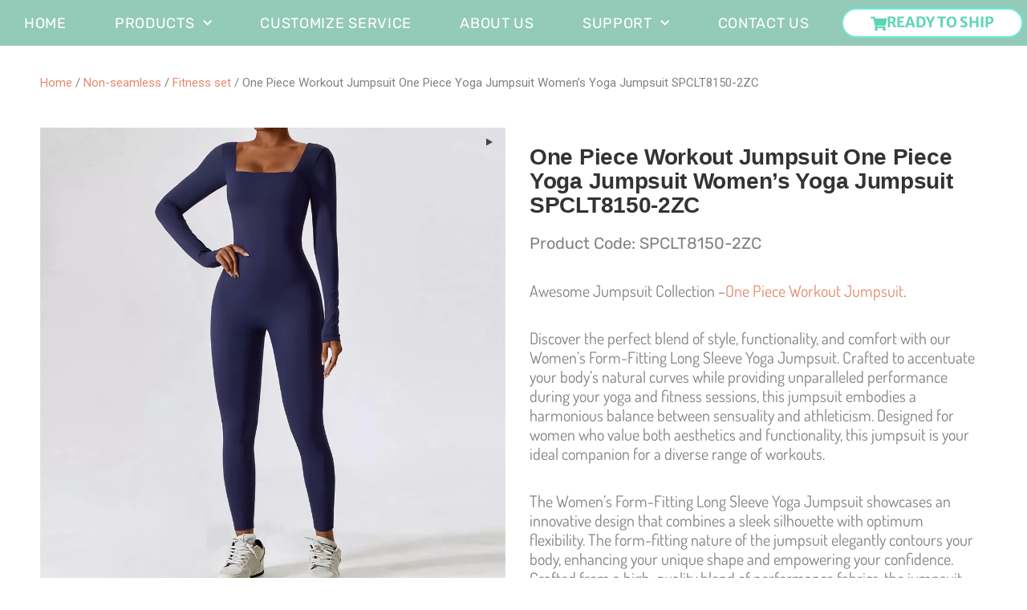

--- FILE ---
content_type: text/html; charset=UTF-8
request_url: https://www.sparkgymwear.com/product/one-piece-workout-jumpsuit-3/
body_size: 71529
content:
<!DOCTYPE html>
<html lang="en-US" prefix="og: https://ogp.me/ns#">
<head><meta charset="UTF-8"><script>if(navigator.userAgent.match(/MSIE|Internet Explorer/i)||navigator.userAgent.match(/Trident\/7\..*?rv:11/i)){var href=document.location.href;if(!href.match(/[?&]nowprocket/)){if(href.indexOf("?")==-1){if(href.indexOf("#")==-1){document.location.href=href+"?nowprocket=1"}else{document.location.href=href.replace("#","?nowprocket=1#")}}else{if(href.indexOf("#")==-1){document.location.href=href+"&nowprocket=1"}else{document.location.href=href.replace("#","&nowprocket=1#")}}}}</script><script>(()=>{class RocketLazyLoadScripts{constructor(){this.v="2.0.2",this.userEvents=["keydown","keyup","mousedown","mouseup","mousemove","mouseover","mouseenter","mouseout","mouseleave","touchmove","touchstart","touchend","touchcancel","wheel","click","dblclick","input","visibilitychange"],this.attributeEvents=["onblur","onclick","oncontextmenu","ondblclick","onfocus","onmousedown","onmouseenter","onmouseleave","onmousemove","onmouseout","onmouseover","onmouseup","onmousewheel","onscroll","onsubmit"]}async t(){this.i(),this.o(),/iP(ad|hone)/.test(navigator.userAgent)&&this.h(),this.u(),this.l(this),this.m(),this.k(this),this.p(this),this._(),await Promise.all([this.R(),this.L()]),this.lastBreath=Date.now(),this.S(this),this.P(),this.D(),this.O(),this.M(),await this.C(this.delayedScripts.normal),await this.C(this.delayedScripts.defer),await this.C(this.delayedScripts.async),this.T("domReady"),await this.F(),await this.j(),await this.I(),this.T("windowLoad"),await this.A(),window.dispatchEvent(new Event("rocket-allScriptsLoaded")),this.everythingLoaded=!0,this.lastTouchEnd&&await new Promise((t=>setTimeout(t,500-Date.now()+this.lastTouchEnd))),this.H(),this.T("all"),this.U(),this.W()}i(){this.CSPIssue=sessionStorage.getItem("rocketCSPIssue"),document.addEventListener("securitypolicyviolation",(t=>{this.CSPIssue||"script-src-elem"!==t.violatedDirective||"data"!==t.blockedURI||(this.CSPIssue=!0,sessionStorage.setItem("rocketCSPIssue",!0))}),{isRocket:!0})}o(){window.addEventListener("pageshow",(t=>{this.persisted=t.persisted,this.realWindowLoadedFired=!0}),{isRocket:!0}),window.addEventListener("pagehide",(()=>{this.onFirstUserAction=null}),{isRocket:!0})}h(){let t;function e(e){t=e}window.addEventListener("touchstart",e,{isRocket:!0}),window.addEventListener("touchend",(function i(o){Math.abs(o.changedTouches[0].pageX-t.changedTouches[0].pageX)<10&&Math.abs(o.changedTouches[0].pageY-t.changedTouches[0].pageY)<10&&o.timeStamp-t.timeStamp<200&&(o.target.dispatchEvent(new PointerEvent("click",{target:o.target,bubbles:!0,cancelable:!0})),event.preventDefault(),window.removeEventListener("touchstart",e,{isRocket:!0}),window.removeEventListener("touchend",i,{isRocket:!0}))}),{isRocket:!0})}q(t){this.userActionTriggered||("mousemove"!==t.type||this.firstMousemoveIgnored?"keyup"===t.type||"mouseover"===t.type||"mouseout"===t.type||(this.userActionTriggered=!0,this.onFirstUserAction&&this.onFirstUserAction()):this.firstMousemoveIgnored=!0),"click"===t.type&&t.preventDefault(),this.savedUserEvents.length>0&&(t.stopPropagation(),t.stopImmediatePropagation()),"touchstart"===this.lastEvent&&"touchend"===t.type&&(this.lastTouchEnd=Date.now()),"click"===t.type&&(this.lastTouchEnd=0),this.lastEvent=t.type,this.savedUserEvents.push(t)}u(){this.savedUserEvents=[],this.userEventHandler=this.q.bind(this),this.userEvents.forEach((t=>window.addEventListener(t,this.userEventHandler,{passive:!1,isRocket:!0})))}U(){this.userEvents.forEach((t=>window.removeEventListener(t,this.userEventHandler,{passive:!1,isRocket:!0}))),this.savedUserEvents.forEach((t=>{t.target.dispatchEvent(new window[t.constructor.name](t.type,t))}))}m(){this.eventsMutationObserver=new MutationObserver((t=>{const e="return false";for(const i of t){if("attributes"===i.type){const t=i.target.getAttribute(i.attributeName);t&&t!==e&&(i.target.setAttribute("data-rocket-"+i.attributeName,t),i.target.setAttribute(i.attributeName,e))}"childList"===i.type&&i.addedNodes.forEach((t=>{if(t.nodeType===Node.ELEMENT_NODE)for(const i of t.attributes)this.attributeEvents.includes(i.name)&&i.value&&""!==i.value&&(t.setAttribute("data-rocket-"+i.name,i.value),t.setAttribute(i.name,e))}))}})),this.eventsMutationObserver.observe(document,{subtree:!0,childList:!0,attributeFilter:this.attributeEvents})}H(){this.eventsMutationObserver.disconnect(),this.attributeEvents.forEach((t=>{document.querySelectorAll("[data-rocket-"+t+"]").forEach((e=>{e.setAttribute(t,e.getAttribute("data-rocket-"+t)),e.removeAttribute("data-rocket-"+t)}))}))}k(t){Object.defineProperty(HTMLElement.prototype,"onclick",{get(){return this.rocketonclick},set(e){this.rocketonclick=e,this.setAttribute(t.everythingLoaded?"onclick":"data-rocket-onclick","this.rocketonclick(event)")}})}S(t){function e(e,i){let o=e[i];e[i]=null,Object.defineProperty(e,i,{get:()=>o,set(s){t.everythingLoaded?o=s:e["rocket"+i]=o=s}})}e(document,"onreadystatechange"),e(window,"onload"),e(window,"onpageshow");try{Object.defineProperty(document,"readyState",{get:()=>t.rocketReadyState,set(e){t.rocketReadyState=e},configurable:!0}),document.readyState="loading"}catch(t){console.log("WPRocket DJE readyState conflict, bypassing")}}l(t){this.originalAddEventListener=EventTarget.prototype.addEventListener,this.originalRemoveEventListener=EventTarget.prototype.removeEventListener,this.savedEventListeners=[],EventTarget.prototype.addEventListener=function(e,i,o){o&&o.isRocket||!t.B(e,this)&&!t.userEvents.includes(e)||t.B(e,this)&&!t.userActionTriggered||e.startsWith("rocket-")?t.originalAddEventListener.call(this,e,i,o):t.savedEventListeners.push({target:this,remove:!1,type:e,func:i,options:o})},EventTarget.prototype.removeEventListener=function(e,i,o){o&&o.isRocket||!t.B(e,this)&&!t.userEvents.includes(e)||t.B(e,this)&&!t.userActionTriggered||e.startsWith("rocket-")?t.originalRemoveEventListener.call(this,e,i,o):t.savedEventListeners.push({target:this,remove:!0,type:e,func:i,options:o})}}T(t){"all"===t&&(EventTarget.prototype.addEventListener=this.originalAddEventListener,EventTarget.prototype.removeEventListener=this.originalRemoveEventListener),this.savedEventListeners=this.savedEventListeners.filter((e=>{let i=e.type,o=e.target||window;return"domReady"===t&&"DOMContentLoaded"!==i&&"readystatechange"!==i||("windowLoad"===t&&"load"!==i&&"readystatechange"!==i&&"pageshow"!==i||(this.B(i,o)&&(i="rocket-"+i),e.remove?o.removeEventListener(i,e.func,e.options):o.addEventListener(i,e.func,e.options),!1))}))}p(t){let e;function i(e){return t.everythingLoaded?e:e.split(" ").map((t=>"load"===t||t.startsWith("load.")?"rocket-jquery-load":t)).join(" ")}function o(o){function s(e){const s=o.fn[e];o.fn[e]=o.fn.init.prototype[e]=function(){return this[0]===window&&t.userActionTriggered&&("string"==typeof arguments[0]||arguments[0]instanceof String?arguments[0]=i(arguments[0]):"object"==typeof arguments[0]&&Object.keys(arguments[0]).forEach((t=>{const e=arguments[0][t];delete arguments[0][t],arguments[0][i(t)]=e}))),s.apply(this,arguments),this}}if(o&&o.fn&&!t.allJQueries.includes(o)){const e={DOMContentLoaded:[],"rocket-DOMContentLoaded":[]};for(const t in e)document.addEventListener(t,(()=>{e[t].forEach((t=>t()))}),{isRocket:!0});o.fn.ready=o.fn.init.prototype.ready=function(i){function s(){parseInt(o.fn.jquery)>2?setTimeout((()=>i.bind(document)(o))):i.bind(document)(o)}return t.realDomReadyFired?!t.userActionTriggered||t.fauxDomReadyFired?s():e["rocket-DOMContentLoaded"].push(s):e.DOMContentLoaded.push(s),o([])},s("on"),s("one"),s("off"),t.allJQueries.push(o)}e=o}t.allJQueries=[],o(window.jQuery),Object.defineProperty(window,"jQuery",{get:()=>e,set(t){o(t)}})}P(){const t=new Map;document.write=document.writeln=function(e){const i=document.currentScript,o=document.createRange(),s=i.parentElement;let n=t.get(i);void 0===n&&(n=i.nextSibling,t.set(i,n));const a=document.createDocumentFragment();o.setStart(a,0),a.appendChild(o.createContextualFragment(e)),s.insertBefore(a,n)}}async R(){return new Promise((t=>{this.userActionTriggered?t():this.onFirstUserAction=t}))}async L(){return new Promise((t=>{document.addEventListener("DOMContentLoaded",(()=>{this.realDomReadyFired=!0,t()}),{isRocket:!0})}))}async I(){return this.realWindowLoadedFired?Promise.resolve():new Promise((t=>{window.addEventListener("load",t,{isRocket:!0})}))}M(){this.pendingScripts=[];this.scriptsMutationObserver=new MutationObserver((t=>{for(const e of t)e.addedNodes.forEach((t=>{"SCRIPT"!==t.tagName||t.noModule||t.isWPRocket||this.pendingScripts.push({script:t,promise:new Promise((e=>{const i=()=>{const i=this.pendingScripts.findIndex((e=>e.script===t));i>=0&&this.pendingScripts.splice(i,1),e()};t.addEventListener("load",i,{isRocket:!0}),t.addEventListener("error",i,{isRocket:!0}),setTimeout(i,1e3)}))})}))})),this.scriptsMutationObserver.observe(document,{childList:!0,subtree:!0})}async j(){await this.J(),this.pendingScripts.length?(await this.pendingScripts[0].promise,await this.j()):this.scriptsMutationObserver.disconnect()}D(){this.delayedScripts={normal:[],async:[],defer:[]},document.querySelectorAll("script[type$=rocketlazyloadscript]").forEach((t=>{t.hasAttribute("data-rocket-src")?t.hasAttribute("async")&&!1!==t.async?this.delayedScripts.async.push(t):t.hasAttribute("defer")&&!1!==t.defer||"module"===t.getAttribute("data-rocket-type")?this.delayedScripts.defer.push(t):this.delayedScripts.normal.push(t):this.delayedScripts.normal.push(t)}))}async _(){await this.L();let t=[];document.querySelectorAll("script[type$=rocketlazyloadscript][data-rocket-src]").forEach((e=>{let i=e.getAttribute("data-rocket-src");if(i&&!i.startsWith("data:")){i.startsWith("//")&&(i=location.protocol+i);try{const o=new URL(i).origin;o!==location.origin&&t.push({src:o,crossOrigin:e.crossOrigin||"module"===e.getAttribute("data-rocket-type")})}catch(t){}}})),t=[...new Map(t.map((t=>[JSON.stringify(t),t]))).values()],this.N(t,"preconnect")}async $(t){if(await this.G(),!0!==t.noModule||!("noModule"in HTMLScriptElement.prototype))return new Promise((e=>{let i;function o(){(i||t).setAttribute("data-rocket-status","executed"),e()}try{if(navigator.userAgent.includes("Firefox/")||""===navigator.vendor||this.CSPIssue)i=document.createElement("script"),[...t.attributes].forEach((t=>{let e=t.nodeName;"type"!==e&&("data-rocket-type"===e&&(e="type"),"data-rocket-src"===e&&(e="src"),i.setAttribute(e,t.nodeValue))})),t.text&&(i.text=t.text),t.nonce&&(i.nonce=t.nonce),i.hasAttribute("src")?(i.addEventListener("load",o,{isRocket:!0}),i.addEventListener("error",(()=>{i.setAttribute("data-rocket-status","failed-network"),e()}),{isRocket:!0}),setTimeout((()=>{i.isConnected||e()}),1)):(i.text=t.text,o()),i.isWPRocket=!0,t.parentNode.replaceChild(i,t);else{const i=t.getAttribute("data-rocket-type"),s=t.getAttribute("data-rocket-src");i?(t.type=i,t.removeAttribute("data-rocket-type")):t.removeAttribute("type"),t.addEventListener("load",o,{isRocket:!0}),t.addEventListener("error",(i=>{this.CSPIssue&&i.target.src.startsWith("data:")?(console.log("WPRocket: CSP fallback activated"),t.removeAttribute("src"),this.$(t).then(e)):(t.setAttribute("data-rocket-status","failed-network"),e())}),{isRocket:!0}),s?(t.fetchPriority="high",t.removeAttribute("data-rocket-src"),t.src=s):t.src="data:text/javascript;base64,"+window.btoa(unescape(encodeURIComponent(t.text)))}}catch(i){t.setAttribute("data-rocket-status","failed-transform"),e()}}));t.setAttribute("data-rocket-status","skipped")}async C(t){const e=t.shift();return e?(e.isConnected&&await this.$(e),this.C(t)):Promise.resolve()}O(){this.N([...this.delayedScripts.normal,...this.delayedScripts.defer,...this.delayedScripts.async],"preload")}N(t,e){this.trash=this.trash||[];let i=!0;var o=document.createDocumentFragment();t.forEach((t=>{const s=t.getAttribute&&t.getAttribute("data-rocket-src")||t.src;if(s&&!s.startsWith("data:")){const n=document.createElement("link");n.href=s,n.rel=e,"preconnect"!==e&&(n.as="script",n.fetchPriority=i?"high":"low"),t.getAttribute&&"module"===t.getAttribute("data-rocket-type")&&(n.crossOrigin=!0),t.crossOrigin&&(n.crossOrigin=t.crossOrigin),t.integrity&&(n.integrity=t.integrity),t.nonce&&(n.nonce=t.nonce),o.appendChild(n),this.trash.push(n),i=!1}})),document.head.appendChild(o)}W(){this.trash.forEach((t=>t.remove()))}async F(){try{document.readyState="interactive"}catch(t){}this.fauxDomReadyFired=!0;try{await this.G(),document.dispatchEvent(new Event("rocket-readystatechange")),await this.G(),document.rocketonreadystatechange&&document.rocketonreadystatechange(),await this.G(),document.dispatchEvent(new Event("rocket-DOMContentLoaded")),await this.G(),window.dispatchEvent(new Event("rocket-DOMContentLoaded"))}catch(t){console.error(t)}}async A(){try{document.readyState="complete"}catch(t){}try{await this.G(),document.dispatchEvent(new Event("rocket-readystatechange")),await this.G(),document.rocketonreadystatechange&&document.rocketonreadystatechange(),await this.G(),window.dispatchEvent(new Event("rocket-load")),await this.G(),window.rocketonload&&window.rocketonload(),await this.G(),this.allJQueries.forEach((t=>t(window).trigger("rocket-jquery-load"))),await this.G();const t=new Event("rocket-pageshow");t.persisted=this.persisted,window.dispatchEvent(t),await this.G(),window.rocketonpageshow&&window.rocketonpageshow({persisted:this.persisted})}catch(t){console.error(t)}}async G(){Date.now()-this.lastBreath>45&&(await this.J(),this.lastBreath=Date.now())}async J(){return document.hidden?new Promise((t=>setTimeout(t))):new Promise((t=>requestAnimationFrame(t)))}B(t,e){return e===document&&"readystatechange"===t||(e===document&&"DOMContentLoaded"===t||(e===window&&"DOMContentLoaded"===t||(e===window&&"load"===t||e===window&&"pageshow"===t)))}static run(){(new RocketLazyLoadScripts).t()}}RocketLazyLoadScripts.run()})();</script>

<meta name="viewport" content="width=device-width, initial-scale=1">
	<link rel="profile" href="https://gmpg.org/xfn/11"> 
	<script type="rocketlazyloadscript" async data-rocket-src="https://www.googletagmanager.com/gtag/js?id=G-M3CT5MC6GB"></script>
<script type="rocketlazyloadscript">
  window.dataLayer = window.dataLayer || [];
  function gtag(){dataLayer.push(arguments);}
  gtag('js', new Date());

  gtag('config', 'G-M3CT5MC6GB');
</script>

<!-- Search Engine Optimization by Rank Math - https://rankmath.com/ -->
<title>One Piece Workout Jumpsuit One Piece Yoga Jumpsuit Women&#039;s Yoga Jumpsuit SPCLT8150-2ZC</title>
<meta name="description" content="One Piece Workout Jumpsuit One Piece Yoga Jumpsuit Women&#039;s Yoga Jumpsuit SPCLT8150-2ZC Discover the perfect blend of style, functionality, and comfort with our Women&#039;s Form-Fitting Long Sleeve Yoga Jumpsuit. Wholesale SPARK Sportswear"/>
<meta name="robots" content="index, follow, max-snippet:-1, max-video-preview:-1, max-image-preview:large"/>
<link rel="canonical" href="https://www.sparkgymwear.com/product/one-piece-workout-jumpsuit-3/" />
<meta property="og:locale" content="en_US" />
<meta property="og:type" content="product" />
<meta property="og:title" content="One Piece Workout Jumpsuit One Piece Yoga Jumpsuit Women&#039;s Yoga Jumpsuit SPCLT8150-2ZC" />
<meta property="og:description" content="One Piece Workout Jumpsuit One Piece Yoga Jumpsuit Women&#039;s Yoga Jumpsuit SPCLT8150-2ZC Discover the perfect blend of style, functionality, and comfort with our Women&#039;s Form-Fitting Long Sleeve Yoga Jumpsuit. Wholesale SPARK Sportswear" />
<meta property="og:url" content="https://www.sparkgymwear.com/product/one-piece-workout-jumpsuit-3/" />
<meta property="og:site_name" content="Custom Activewear Manufacturer|Spark sportswear" />
<meta property="og:updated_time" content="2023-08-23T06:24:41+00:00" />
<meta property="og:image" content="https://www.sparkgymwear.com/wp-content/uploads/2023/08/主图-09-11.webp" />
<meta property="og:image:secure_url" content="https://www.sparkgymwear.com/wp-content/uploads/2023/08/主图-09-11.webp" />
<meta property="og:image:width" content="1000" />
<meta property="og:image:height" content="1000" />
<meta property="og:image:alt" content="One Piece Workout Jumpsuit One Piece Yoga Jumpsuit Women&#039;s Yoga Jumpsuit" />
<meta property="og:image:type" content="image/webp" />
<meta property="product:price:amount" content="200" />
<meta property="product:price:currency" content="CNY" />
<meta property="product:availability" content="instock" />
<meta property="og:video" content="https://www.youtube.com/embed/XHOmBV4js_E" />
<meta property="video:duration" content="16" />
<meta property="og:video" content="https://www.youtube.com/embed/1Dge6RYH6qM" />
<meta property="video:duration" content="30" />
<meta property="og:video" content="https://www.youtube.com/embed/nVzNfvA-EMM" />
<meta property="video:duration" content="28" />
<meta property="og:video" content="https://www.youtube.com/embed/ZuRtDsoEFIg" />
<meta property="video:duration" content="25" />
<meta property="og:video" content="https://www.youtube.com/embed/EhICPcXQOYI" />
<meta property="video:duration" content="21" />
<meta property="og:video" content="https://www.youtube.com/embed/YoOg2dJ7yUE" />
<meta property="video:duration" content="25" />
<meta name="twitter:card" content="summary_large_image" />
<meta name="twitter:title" content="One Piece Workout Jumpsuit One Piece Yoga Jumpsuit Women&#039;s Yoga Jumpsuit SPCLT8150-2ZC" />
<meta name="twitter:description" content="One Piece Workout Jumpsuit One Piece Yoga Jumpsuit Women&#039;s Yoga Jumpsuit SPCLT8150-2ZC Discover the perfect blend of style, functionality, and comfort with our Women&#039;s Form-Fitting Long Sleeve Yoga Jumpsuit. Wholesale SPARK Sportswear" />
<meta name="twitter:image" content="https://www.sparkgymwear.com/wp-content/uploads/2023/08/主图-09-11.webp" />
<meta name="twitter:label1" content="Price" />
<meta name="twitter:data1" content="&yen;200.00" />
<meta name="twitter:label2" content="Availability" />
<meta name="twitter:data2" content="2000 in stock" />
<script type="application/ld+json" class="rank-math-schema">{"@context":"https://schema.org","@graph":[{"@type":"Organization","@id":"https://www.sparkgymwear.com/#organization","name":"sparkgymwear","url":"https://www.sparkgymwear.com","logo":{"@type":"ImageObject","@id":"https://www.sparkgymwear.com/#logo","url":"https://www.sparkgymwear.com/wp-content/uploads/2021/11/cropped-SPARK-01-scaled-2.webp","contentUrl":"https://www.sparkgymwear.com/wp-content/uploads/2021/11/cropped-SPARK-01-scaled-2.webp","caption":"sparkgymwear","inLanguage":"en-US"}},{"@type":"WebSite","@id":"https://www.sparkgymwear.com/#website","url":"https://www.sparkgymwear.com","name":"sparkgymwear","publisher":{"@id":"https://www.sparkgymwear.com/#organization"},"inLanguage":"en-US"},{"@type":"ImageObject","@id":"https://www.sparkgymwear.com/wp-content/uploads/2023/08/\u4e3b\u56fe-09-11.webp","url":"https://www.sparkgymwear.com/wp-content/uploads/2023/08/\u4e3b\u56fe-09-11.webp","width":"1000","height":"1000","caption":"One Piece Workout Jumpsuit One Piece Yoga Jumpsuit Women's Yoga Jumpsuit","inLanguage":"en-US"},{"@type":"BreadcrumbList","@id":"https://www.sparkgymwear.com/product/one-piece-workout-jumpsuit-3/#breadcrumb","itemListElement":[{"@type":"ListItem","position":"1","item":{"@id":"https://www.sparkgymwear.com","name":"Home"}},{"@type":"ListItem","position":"2","item":{"@id":"https://www.sparkgymwear.com/product-category/non-seamless/fitness-set/","name":"Fitness set"}},{"@type":"ListItem","position":"3","item":{"@id":"https://www.sparkgymwear.com/product/one-piece-workout-jumpsuit-3/","name":"One Piece Workout Jumpsuit One Piece Yoga Jumpsuit Women&#8217;s Yoga Jumpsuit SPCLT8150-2ZC"}}]},{"@type":"ItemPage","@id":"https://www.sparkgymwear.com/product/one-piece-workout-jumpsuit-3/#webpage","url":"https://www.sparkgymwear.com/product/one-piece-workout-jumpsuit-3/","name":"One Piece Workout Jumpsuit One Piece Yoga Jumpsuit Women&#039;s Yoga Jumpsuit SPCLT8150-2ZC","datePublished":"2023-08-23T03:43:00+00:00","dateModified":"2023-08-23T06:24:41+00:00","isPartOf":{"@id":"https://www.sparkgymwear.com/#website"},"primaryImageOfPage":{"@id":"https://www.sparkgymwear.com/wp-content/uploads/2023/08/\u4e3b\u56fe-09-11.webp"},"inLanguage":"en-US","breadcrumb":{"@id":"https://www.sparkgymwear.com/product/one-piece-workout-jumpsuit-3/#breadcrumb"}},{"@type":"Product","name":"One Piece Workout Jumpsuit One Piece Yoga Jumpsuit Women's Yoga Jumpsuit SPCLT8150-2ZC","description":"One Piece Workout Jumpsuit One Piece Yoga Jumpsuit Women's Yoga Jumpsuit SPCLT8150-2ZC\nDiscover the perfect blend of style, functionality, and comfort with our Women's Form-Fitting Long Sleeve Yoga Jumpsuit.\nWholesale SPARK Sportswear","sku":"SPCLT8150-2ZC","category":"Non-seamless &gt; Fitness set","mainEntityOfPage":{"@id":"https://www.sparkgymwear.com/product/one-piece-workout-jumpsuit-3/#webpage"},"image":[{"@type":"ImageObject","url":"https://www.sparkgymwear.com/wp-content/uploads/2023/08/\u4e3b\u56fe-09-11.webp","height":"1000","width":"1000"},{"@type":"ImageObject","url":"https://www.sparkgymwear.com/wp-content/uploads/2023/08/\u4e3b\u56fe-08-10.webp","height":"1000","width":"1000"},{"@type":"ImageObject","url":"https://www.sparkgymwear.com/wp-content/uploads/2023/08/\u4e3b\u56fe-07-13.webp","height":"1000","width":"1000"},{"@type":"ImageObject","url":"https://www.sparkgymwear.com/wp-content/uploads/2023/08/\u4e3b\u56fe-06-11.webp","height":"1000","width":"1000"},{"@type":"ImageObject","url":"https://www.sparkgymwear.com/wp-content/uploads/2023/08/\u8be6\u60c5-10.webp","height":"1000","width":"1000"},{"@type":"ImageObject","url":"https://www.sparkgymwear.com/wp-content/uploads/2023/08/\u8be6\u60c5-09.webp","height":"1000","width":"1000"}],"offers":{"@type":"Offer","price":"200.00","priceCurrency":"CNY","priceValidUntil":"2027-12-31","availability":"https://schema.org/InStock","itemCondition":"NewCondition","url":"https://www.sparkgymwear.com/product/one-piece-workout-jumpsuit-3/","seller":{"@type":"Organization","@id":"https://www.sparkgymwear.com/","name":"sparkgymwear","url":"https://www.sparkgymwear.com","logo":"https://www.sparkgymwear.com/wp-content/uploads/2021/11/cropped-SPARK-01-scaled-2.webp"}},"@id":"https://www.sparkgymwear.com/product/one-piece-workout-jumpsuit-3/#richSnippet"},{"@type":"VideoObject","name":"Video Placeholder","description":"One Piece Workout Jumpsuit One Piece Yoga Jumpsuit Women&#039;s Yoga Jumpsuit SPCLT8150-2ZC Discover the perfect blend of style, functionality, and comfort with our Women&#039;s Form-Fitting Long Sleeve Yoga Jumpsuit. Wholesale SPARK Sportswear","uploadDate":"2019-01-23","thumbnailUrl":"https://www.sparkgymwear.com/wp-content/uploads/2021/12/maxresdefault.jpg","embedUrl":"https://www.youtube.com/embed/XHOmBV4js_E","duration":"PT0M16S","width":"1280","height":"720","isFamilyFriendly":"1","@id":"https://www.sparkgymwear.com/product/one-piece-workout-jumpsuit-3/#schema-653125","isPartOf":{"@id":"https://www.sparkgymwear.com/product/one-piece-workout-jumpsuit-3/#webpage"},"publisher":{"@id":"https://www.sparkgymwear.com/#organization"},"inLanguage":"en-US"},{"@type":"VideoObject","name":"SP2134YG Wholesale High Waist Women Workout Gym Fitness Set","description":"Wholesale High Waist Women Workout Gym Fitness Set","uploadDate":"2021-12-16","thumbnailUrl":"https://www.sparkgymwear.com/wp-content/uploads/2021/12/hqdefault.jpg","embedUrl":"https://www.youtube.com/embed/1Dge6RYH6qM","duration":"PT0M30S","width":"1280","height":"720","isFamilyFriendly":"1","@id":"https://www.sparkgymwear.com/product/one-piece-workout-jumpsuit-3/#schema-653129","isPartOf":{"@id":"https://www.sparkgymwear.com/product/one-piece-workout-jumpsuit-3/#webpage"},"publisher":{"@id":"https://www.sparkgymwear.com/#organization"},"inLanguage":"en-US","mainEntityOfPage":{"@id":"https://www.sparkgymwear.com/product/one-piece-workout-jumpsuit-3/#webpage"}},{"@type":"VideoObject","name":"SP2135YG lulu ribbed yoga suit women high waist buttocks fitness suit","description":"lulu ribbed yoga suit women high waist buttocks fitness suit#customgymwear#customfitnesswear#gymwearsupplier#sparkgymwear","uploadDate":"2021-12-21","thumbnailUrl":"https://www.sparkgymwear.com/wp-content/uploads/2021/12/hqdefault-4.jpg","embedUrl":"https://www.youtube.com/embed/nVzNfvA-EMM","duration":"PT0M28S","width":"960","height":"720","isFamilyFriendly":"1","@id":"https://www.sparkgymwear.com/product/one-piece-workout-jumpsuit-3/#schema-653136","isPartOf":{"@id":"https://www.sparkgymwear.com/product/one-piece-workout-jumpsuit-3/#webpage"},"publisher":{"@id":"https://www.sparkgymwear.com/#organization"},"inLanguage":"en-US","mainEntityOfPage":{"@id":"https://www.sparkgymwear.com/product/one-piece-workout-jumpsuit-3/#webpage"}},{"@type":"VideoObject","name":"Wholesale sports bra manufacturer Women Workout Gym Sports Bra SPBWX6358-2ZC","description":"Wholesale sports bra manufacturer Women Workout Gym Sports Bra SPBWX6358-2ZC#seamless\u00a0#seamlessleggings\u00a0#seamlessbra\u00a0#activewear#gymwear\u00a0#sportswear\u00a0#yogapan...","uploadDate":"2022-04-16","thumbnailUrl":"https://www.sparkgymwear.com/wp-content/uploads/2022/05/hqdefault.jpg","embedUrl":"https://www.youtube.com/embed/ZuRtDsoEFIg","duration":"PT0M25S","width":"960","height":"720","isFamilyFriendly":"1","@id":"https://www.sparkgymwear.com/product/one-piece-workout-jumpsuit-3/#schema-653143","isPartOf":{"@id":"https://www.sparkgymwear.com/product/one-piece-workout-jumpsuit-3/#webpage"},"publisher":{"@id":"https://www.sparkgymwear.com/#organization"},"inLanguage":"en-US","mainEntityOfPage":{"@id":"https://www.sparkgymwear.com/product/one-piece-workout-jumpsuit-3/#webpage"}},{"@type":"VideoObject","name":"Active wear manufacturer women workout outfit gym sports wear","description":"activewear manufacturer women&#039;s workout outfits and gym sportswear in ChinaFeel free to DM for a catalog or more details about wholesale ordersWe accept samp...","uploadDate":"2022-05-30","thumbnailUrl":"https://www.sparkgymwear.com/wp-content/uploads/2022/05/hqdefault-1.jpg","embedUrl":"https://www.youtube.com/embed/EhICPcXQOYI","duration":"PT0M21S","width":"960","height":"720","isFamilyFriendly":"1","@id":"https://www.sparkgymwear.com/product/one-piece-workout-jumpsuit-3/#schema-653148","isPartOf":{"@id":"https://www.sparkgymwear.com/product/one-piece-workout-jumpsuit-3/#webpage"},"publisher":{"@id":"https://www.sparkgymwear.com/#organization"},"inLanguage":"en-US","mainEntityOfPage":{"@id":"https://www.sparkgymwear.com/product/one-piece-workout-jumpsuit-3/#webpage"}},{"@type":"VideoObject","name":"China Custom Seamless Athletic Apparel Manufacturer-LOW MOQ &amp; Bulk Price SPBCK5731ZC","description":"China Custom Seamless Athletic Apparel Manufacturer-LOW MOQ &amp; Bulk Price SPBCK5731ZCsparksportswear#gymwear #workoutwear #chinafactory #privatelabel","uploadDate":"2022-06-21","thumbnailUrl":"https://www.sparkgymwear.com/wp-content/uploads/2022/06/hqdefault-1.jpg","embedUrl":"https://www.youtube.com/embed/YoOg2dJ7yUE","duration":"PT0M25S","width":"960","height":"720","isFamilyFriendly":"1","@id":"https://www.sparkgymwear.com/product/one-piece-workout-jumpsuit-3/#schema-653158","isPartOf":{"@id":"https://www.sparkgymwear.com/product/one-piece-workout-jumpsuit-3/#webpage"},"publisher":{"@id":"https://www.sparkgymwear.com/#organization"},"inLanguage":"en-US","mainEntityOfPage":{"@id":"https://www.sparkgymwear.com/product/one-piece-workout-jumpsuit-3/#webpage"}}]}</script>
<!-- /Rank Math WordPress SEO plugin -->

<link rel='dns-prefetch' href='//www.googletagmanager.com' />

<link rel="alternate" type="application/rss+xml" title="Custom Activewear Manufacturer|Spark sportswear &raquo; Feed" href="https://www.sparkgymwear.com/feed/" />
<link rel="alternate" type="application/rss+xml" title="Custom Activewear Manufacturer|Spark sportswear &raquo; Comments Feed" href="https://www.sparkgymwear.com/comments/feed/" />
<link rel="alternate" title="oEmbed (JSON)" type="application/json+oembed" href="https://www.sparkgymwear.com/wp-json/oembed/1.0/embed?url=https%3A%2F%2Fwww.sparkgymwear.com%2Fproduct%2Fone-piece-workout-jumpsuit-3%2F" />
<link rel="alternate" title="oEmbed (XML)" type="text/xml+oembed" href="https://www.sparkgymwear.com/wp-json/oembed/1.0/embed?url=https%3A%2F%2Fwww.sparkgymwear.com%2Fproduct%2Fone-piece-workout-jumpsuit-3%2F&#038;format=xml" />
		<!-- This site uses the Google Analytics by MonsterInsights plugin v9.11.1 - Using Analytics tracking - https://www.monsterinsights.com/ -->
		<!-- Note: MonsterInsights is not currently configured on this site. The site owner needs to authenticate with Google Analytics in the MonsterInsights settings panel. -->
					<!-- No tracking code set -->
				<!-- / Google Analytics by MonsterInsights -->
		<style id='wp-img-auto-sizes-contain-inline-css'>
img:is([sizes=auto i],[sizes^="auto," i]){contain-intrinsic-size:3000px 1500px}
/*# sourceURL=wp-img-auto-sizes-contain-inline-css */
</style>
<link rel='stylesheet' id='astra-theme-css-css' href='https://www.sparkgymwear.com/wp-content/themes/astra/assets/css/minified/main.min.css?ver=4.12.0' media='all' />
<style id='astra-theme-css-inline-css'>
.ast-no-sidebar .entry-content .alignfull {margin-left: calc( -50vw + 50%);margin-right: calc( -50vw + 50%);max-width: 100vw;width: 100vw;}.ast-no-sidebar .entry-content .alignwide {margin-left: calc(-41vw + 50%);margin-right: calc(-41vw + 50%);max-width: unset;width: unset;}.ast-no-sidebar .entry-content .alignfull .alignfull,.ast-no-sidebar .entry-content .alignfull .alignwide,.ast-no-sidebar .entry-content .alignwide .alignfull,.ast-no-sidebar .entry-content .alignwide .alignwide,.ast-no-sidebar .entry-content .wp-block-column .alignfull,.ast-no-sidebar .entry-content .wp-block-column .alignwide{width: 100%;margin-left: auto;margin-right: auto;}.wp-block-gallery,.blocks-gallery-grid {margin: 0;}.wp-block-separator {max-width: 100px;}.wp-block-separator.is-style-wide,.wp-block-separator.is-style-dots {max-width: none;}.entry-content .has-2-columns .wp-block-column:first-child {padding-right: 10px;}.entry-content .has-2-columns .wp-block-column:last-child {padding-left: 10px;}@media (max-width: 782px) {.entry-content .wp-block-columns .wp-block-column {flex-basis: 100%;}.entry-content .has-2-columns .wp-block-column:first-child {padding-right: 0;}.entry-content .has-2-columns .wp-block-column:last-child {padding-left: 0;}}body .entry-content .wp-block-latest-posts {margin-left: 0;}body .entry-content .wp-block-latest-posts li {list-style: none;}.ast-no-sidebar .ast-container .entry-content .wp-block-latest-posts {margin-left: 0;}.ast-header-break-point .entry-content .alignwide {margin-left: auto;margin-right: auto;}.entry-content .blocks-gallery-item img {margin-bottom: auto;}.wp-block-pullquote {border-top: 4px solid #555d66;border-bottom: 4px solid #555d66;color: #40464d;}:root{--ast-post-nav-space:0;--ast-container-default-xlg-padding:6.67em;--ast-container-default-lg-padding:5.67em;--ast-container-default-slg-padding:4.34em;--ast-container-default-md-padding:3.34em;--ast-container-default-sm-padding:6.67em;--ast-container-default-xs-padding:2.4em;--ast-container-default-xxs-padding:1.4em;--ast-code-block-background:#EEEEEE;--ast-comment-inputs-background:#FAFAFA;--ast-normal-container-width:1266px;--ast-narrow-container-width:750px;--ast-blog-title-font-weight:normal;--ast-blog-meta-weight:inherit;--ast-global-color-primary:var(--ast-global-color-5);--ast-global-color-secondary:var(--ast-global-color-4);--ast-global-color-alternate-background:var(--ast-global-color-7);--ast-global-color-subtle-background:var(--ast-global-color-6);--ast-bg-style-guide:var( --ast-global-color-secondary,--ast-global-color-5 );--ast-shadow-style-guide:0px 0px 4px 0 #00000057;--ast-global-dark-bg-style:#fff;--ast-global-dark-lfs:#fbfbfb;--ast-widget-bg-color:#fafafa;--ast-wc-container-head-bg-color:#fbfbfb;--ast-title-layout-bg:#eeeeee;--ast-search-border-color:#e7e7e7;--ast-lifter-hover-bg:#e6e6e6;--ast-gallery-block-color:#000;--srfm-color-input-label:var(--ast-global-color-2);}html{font-size:93.75%;}a,.page-title{color:#e48a6e;}a:hover,a:focus{color:var(--ast-global-color-3);}body,button,input,select,textarea,.ast-button,.ast-custom-button{font-family:-apple-system,BlinkMacSystemFont,Segoe UI,Roboto,Oxygen-Sans,Ubuntu,Cantarell,Helvetica Neue,sans-serif;font-weight:inherit;font-size:15px;font-size:1rem;line-height:var(--ast-body-line-height,1.65em);}blockquote{color:var(--ast-global-color-3);}h1,h2,h3,h4,h5,h6,.entry-content :where(h1,h2,h3,h4,h5,h6),.site-title,.site-title a{font-weight:600;}.ast-site-identity .site-title a{color:var(--ast-global-color-2);}.site-title{font-size:35px;font-size:2.3333333333333rem;display:block;}.site-header .site-description{font-size:15px;font-size:1rem;display:none;}.entry-title{font-size:26px;font-size:1.7333333333333rem;}.archive .ast-article-post .ast-article-inner,.blog .ast-article-post .ast-article-inner,.archive .ast-article-post .ast-article-inner:hover,.blog .ast-article-post .ast-article-inner:hover{overflow:hidden;}h1,.entry-content :where(h1){font-size:40px;font-size:2.6666666666667rem;font-weight:600;line-height:1.4em;}h2,.entry-content :where(h2){font-size:32px;font-size:2.1333333333333rem;font-weight:600;line-height:1.3em;}h3,.entry-content :where(h3){font-size:26px;font-size:1.7333333333333rem;font-weight:600;line-height:1.3em;}h4,.entry-content :where(h4){font-size:24px;font-size:1.6rem;line-height:1.2em;font-weight:600;}h5,.entry-content :where(h5){font-size:20px;font-size:1.3333333333333rem;line-height:1.2em;font-weight:600;}h6,.entry-content :where(h6){font-size:16px;font-size:1.0666666666667rem;line-height:1.25em;font-weight:600;}::selection{background-color:#e48a6e;color:#000000;}body,h1,h2,h3,h4,h5,h6,.entry-title a,.entry-content :where(h1,h2,h3,h4,h5,h6){color:var(--ast-global-color-3);}.tagcloud a:hover,.tagcloud a:focus,.tagcloud a.current-item{color:#000000;border-color:#e48a6e;background-color:#e48a6e;}input:focus,input[type="text"]:focus,input[type="email"]:focus,input[type="url"]:focus,input[type="password"]:focus,input[type="reset"]:focus,input[type="search"]:focus,textarea:focus{border-color:#e48a6e;}input[type="radio"]:checked,input[type=reset],input[type="checkbox"]:checked,input[type="checkbox"]:hover:checked,input[type="checkbox"]:focus:checked,input[type=range]::-webkit-slider-thumb{border-color:#e48a6e;background-color:#e48a6e;box-shadow:none;}.site-footer a:hover + .post-count,.site-footer a:focus + .post-count{background:#e48a6e;border-color:#e48a6e;}.single .nav-links .nav-previous,.single .nav-links .nav-next{color:#e48a6e;}.entry-meta,.entry-meta *{line-height:1.45;color:#e48a6e;}.entry-meta a:not(.ast-button):hover,.entry-meta a:not(.ast-button):hover *,.entry-meta a:not(.ast-button):focus,.entry-meta a:not(.ast-button):focus *,.page-links > .page-link,.page-links .page-link:hover,.post-navigation a:hover{color:var(--ast-global-color-3);}#cat option,.secondary .calendar_wrap thead a,.secondary .calendar_wrap thead a:visited{color:#e48a6e;}.secondary .calendar_wrap #today,.ast-progress-val span{background:#e48a6e;}.secondary a:hover + .post-count,.secondary a:focus + .post-count{background:#e48a6e;border-color:#e48a6e;}.calendar_wrap #today > a{color:#000000;}.page-links .page-link,.single .post-navigation a{color:#e48a6e;}.ast-search-menu-icon .search-form button.search-submit{padding:0 4px;}.ast-search-menu-icon form.search-form{padding-right:0;}.ast-search-menu-icon.slide-search input.search-field{width:0;}.ast-header-search .ast-search-menu-icon.ast-dropdown-active .search-form,.ast-header-search .ast-search-menu-icon.ast-dropdown-active .search-field:focus{transition:all 0.2s;}.search-form input.search-field:focus{outline:none;}.ast-archive-title{color:var(--ast-global-color-2);}.widget-title,.widget .wp-block-heading{font-size:21px;font-size:1.4rem;color:var(--ast-global-color-2);}.single .ast-author-details .author-title{color:var(--ast-global-color-3);}.ast-search-menu-icon.slide-search a:focus-visible:focus-visible,.astra-search-icon:focus-visible,#close:focus-visible,a:focus-visible,.ast-menu-toggle:focus-visible,.site .skip-link:focus-visible,.wp-block-loginout input:focus-visible,.wp-block-search.wp-block-search__button-inside .wp-block-search__inside-wrapper,.ast-header-navigation-arrow:focus-visible,.woocommerce .wc-proceed-to-checkout > .checkout-button:focus-visible,.woocommerce .woocommerce-MyAccount-navigation ul li a:focus-visible,.ast-orders-table__row .ast-orders-table__cell:focus-visible,.woocommerce .woocommerce-order-details .order-again > .button:focus-visible,.woocommerce .woocommerce-message a.button.wc-forward:focus-visible,.woocommerce #minus_qty:focus-visible,.woocommerce #plus_qty:focus-visible,a#ast-apply-coupon:focus-visible,.woocommerce .woocommerce-info a:focus-visible,.woocommerce .astra-shop-summary-wrap a:focus-visible,.woocommerce a.wc-forward:focus-visible,#ast-apply-coupon:focus-visible,.woocommerce-js .woocommerce-mini-cart-item a.remove:focus-visible,#close:focus-visible,.button.search-submit:focus-visible,#search_submit:focus,.normal-search:focus-visible,.ast-header-account-wrap:focus-visible,.woocommerce .ast-on-card-button.ast-quick-view-trigger:focus,.astra-cart-drawer-close:focus,.ast-single-variation:focus,.ast-woocommerce-product-gallery__image:focus,.ast-button:focus,.woocommerce-product-gallery--with-images [data-controls="prev"]:focus-visible,.woocommerce-product-gallery--with-images [data-controls="next"]:focus-visible,.ast-builder-button-wrap:has(.ast-custom-button-link:focus),.ast-builder-button-wrap .ast-custom-button-link:focus{outline-style:dotted;outline-color:inherit;outline-width:thin;}input:focus,input[type="text"]:focus,input[type="email"]:focus,input[type="url"]:focus,input[type="password"]:focus,input[type="reset"]:focus,input[type="search"]:focus,input[type="number"]:focus,textarea:focus,.wp-block-search__input:focus,[data-section="section-header-mobile-trigger"] .ast-button-wrap .ast-mobile-menu-trigger-minimal:focus,.ast-mobile-popup-drawer.active .menu-toggle-close:focus,.woocommerce-ordering select.orderby:focus,#ast-scroll-top:focus,#coupon_code:focus,.woocommerce-page #comment:focus,.woocommerce #reviews #respond input#submit:focus,.woocommerce a.add_to_cart_button:focus,.woocommerce .button.single_add_to_cart_button:focus,.woocommerce .woocommerce-cart-form button:focus,.woocommerce .woocommerce-cart-form__cart-item .quantity .qty:focus,.woocommerce .woocommerce-billing-fields .woocommerce-billing-fields__field-wrapper .woocommerce-input-wrapper > .input-text:focus,.woocommerce #order_comments:focus,.woocommerce #place_order:focus,.woocommerce .woocommerce-address-fields .woocommerce-address-fields__field-wrapper .woocommerce-input-wrapper > .input-text:focus,.woocommerce .woocommerce-MyAccount-content form button:focus,.woocommerce .woocommerce-MyAccount-content .woocommerce-EditAccountForm .woocommerce-form-row .woocommerce-Input.input-text:focus,.woocommerce .ast-woocommerce-container .woocommerce-pagination ul.page-numbers li a:focus,body #content .woocommerce form .form-row .select2-container--default .select2-selection--single:focus,#ast-coupon-code:focus,.woocommerce.woocommerce-js .quantity input[type=number]:focus,.woocommerce-js .woocommerce-mini-cart-item .quantity input[type=number]:focus,.woocommerce p#ast-coupon-trigger:focus{border-style:dotted;border-color:inherit;border-width:thin;}input{outline:none;}.woocommerce-js input[type=text]:focus,.woocommerce-js input[type=email]:focus,.woocommerce-js textarea:focus,input[type=number]:focus,.comments-area textarea#comment:focus,.comments-area textarea#comment:active,.comments-area .ast-comment-formwrap input[type="text"]:focus,.comments-area .ast-comment-formwrap input[type="text"]:active{outline-style:unset;outline-color:inherit;outline-width:thin;}.ast-logo-title-inline .site-logo-img{padding-right:1em;}body .ast-oembed-container *{position:absolute;top:0;width:100%;height:100%;left:0;}body .wp-block-embed-pocket-casts .ast-oembed-container *{position:unset;}.ast-single-post-featured-section + article {margin-top: 2em;}.site-content .ast-single-post-featured-section img {width: 100%;overflow: hidden;object-fit: cover;}.site > .ast-single-related-posts-container {margin-top: 0;}@media (min-width: 922px) {.ast-desktop .ast-container--narrow {max-width: var(--ast-narrow-container-width);margin: 0 auto;}}@media (max-width:921.9px){#ast-desktop-header{display:none;}}@media (min-width:922px){#ast-mobile-header{display:none;}}@media( max-width: 420px ) {.single .nav-links .nav-previous,.single .nav-links .nav-next {width: 100%;text-align: center;}}.wp-block-buttons.aligncenter{justify-content:center;}@media (max-width:921px){.ast-theme-transparent-header #primary,.ast-theme-transparent-header #secondary{padding:0;}}@media (max-width:921px){.ast-plain-container.ast-no-sidebar #primary{padding:0;}}.ast-plain-container.ast-no-sidebar #primary{margin-top:0;margin-bottom:0;}@media (min-width:1200px){.ast-separate-container.ast-right-sidebar .entry-content .wp-block-image.alignfull,.ast-separate-container.ast-left-sidebar .entry-content .wp-block-image.alignfull,.ast-separate-container.ast-right-sidebar .entry-content .wp-block-cover.alignfull,.ast-separate-container.ast-left-sidebar .entry-content .wp-block-cover.alignfull{margin-left:-6.67em;margin-right:-6.67em;max-width:unset;width:unset;}.ast-separate-container.ast-right-sidebar .entry-content .wp-block-image.alignwide,.ast-separate-container.ast-left-sidebar .entry-content .wp-block-image.alignwide,.ast-separate-container.ast-right-sidebar .entry-content .wp-block-cover.alignwide,.ast-separate-container.ast-left-sidebar .entry-content .wp-block-cover.alignwide{margin-left:-20px;margin-right:-20px;max-width:unset;width:unset;}}@media (min-width:1200px){.wp-block-group .has-background{padding:20px;}}@media (min-width:1200px){.ast-plain-container.ast-no-sidebar .entry-content .alignwide .wp-block-cover__inner-container,.ast-plain-container.ast-no-sidebar .entry-content .alignfull .wp-block-cover__inner-container{width:1306px;}}@media (min-width:1200px){.wp-block-cover-image.alignwide .wp-block-cover__inner-container,.wp-block-cover.alignwide .wp-block-cover__inner-container,.wp-block-cover-image.alignfull .wp-block-cover__inner-container,.wp-block-cover.alignfull .wp-block-cover__inner-container{width:100%;}}.wp-block-columns{margin-bottom:unset;}.wp-block-image.size-full{margin:2rem 0;}.wp-block-separator.has-background{padding:0;}.wp-block-gallery{margin-bottom:1.6em;}.wp-block-group{padding-top:4em;padding-bottom:4em;}.wp-block-group__inner-container .wp-block-columns:last-child,.wp-block-group__inner-container :last-child,.wp-block-table table{margin-bottom:0;}.blocks-gallery-grid{width:100%;}.wp-block-navigation-link__content{padding:5px 0;}.wp-block-group .wp-block-group .has-text-align-center,.wp-block-group .wp-block-column .has-text-align-center{max-width:100%;}.has-text-align-center{margin:0 auto;}@media (min-width:1200px){.wp-block-cover__inner-container,.alignwide .wp-block-group__inner-container,.alignfull .wp-block-group__inner-container{max-width:1200px;margin:0 auto;}.wp-block-group.alignnone,.wp-block-group.aligncenter,.wp-block-group.alignleft,.wp-block-group.alignright,.wp-block-group.alignwide,.wp-block-columns.alignwide{margin:2rem 0 1rem 0;}}@media (max-width:1200px){.wp-block-group{padding:3em;}.wp-block-group .wp-block-group{padding:1.5em;}.wp-block-columns,.wp-block-column{margin:1rem 0;}}@media (min-width:921px){.wp-block-columns .wp-block-group{padding:2em;}}@media (max-width:544px){.wp-block-cover-image .wp-block-cover__inner-container,.wp-block-cover .wp-block-cover__inner-container{width:unset;}.wp-block-cover,.wp-block-cover-image{padding:2em 0;}.wp-block-group,.wp-block-cover{padding:2em;}.wp-block-media-text__media img,.wp-block-media-text__media video{width:unset;max-width:100%;}.wp-block-media-text.has-background .wp-block-media-text__content{padding:1em;}}.wp-block-image.aligncenter{margin-left:auto;margin-right:auto;}.wp-block-table.aligncenter{margin-left:auto;margin-right:auto;}@media (min-width:544px){.entry-content .wp-block-media-text.has-media-on-the-right .wp-block-media-text__content{padding:0 8% 0 0;}.entry-content .wp-block-media-text .wp-block-media-text__content{padding:0 0 0 8%;}.ast-plain-container .site-content .entry-content .has-custom-content-position.is-position-bottom-left > *,.ast-plain-container .site-content .entry-content .has-custom-content-position.is-position-bottom-right > *,.ast-plain-container .site-content .entry-content .has-custom-content-position.is-position-top-left > *,.ast-plain-container .site-content .entry-content .has-custom-content-position.is-position-top-right > *,.ast-plain-container .site-content .entry-content .has-custom-content-position.is-position-center-right > *,.ast-plain-container .site-content .entry-content .has-custom-content-position.is-position-center-left > *{margin:0;}}@media (max-width:544px){.entry-content .wp-block-media-text .wp-block-media-text__content{padding:8% 0;}.wp-block-media-text .wp-block-media-text__media img{width:auto;max-width:100%;}}.wp-block-button.is-style-outline .wp-block-button__link{border-color:#e48a6e;border-top-width:0px;border-right-width:0px;border-bottom-width:0px;border-left-width:0px;}div.wp-block-button.is-style-outline > .wp-block-button__link:not(.has-text-color),div.wp-block-button.wp-block-button__link.is-style-outline:not(.has-text-color){color:#e48a6e;}.wp-block-button.is-style-outline .wp-block-button__link:hover,.wp-block-buttons .wp-block-button.is-style-outline .wp-block-button__link:focus,.wp-block-buttons .wp-block-button.is-style-outline > .wp-block-button__link:not(.has-text-color):hover,.wp-block-buttons .wp-block-button.wp-block-button__link.is-style-outline:not(.has-text-color):hover{color:var(--ast-global-color-5);background-color:#e48a6e;border-color:#e48a6e;}.post-page-numbers.current .page-link,.ast-pagination .page-numbers.current{color:#000000;border-color:#e48a6e;background-color:#e48a6e;}@media (min-width:544px){.entry-content > .alignleft{margin-right:20px;}.entry-content > .alignright{margin-left:20px;}}.wp-block-button.is-style-outline .wp-block-button__link{border-top-width:0px;border-right-width:0px;border-bottom-width:0px;border-left-width:0px;}.wp-block-button.is-style-outline .wp-block-button__link.wp-element-button,.ast-outline-button{border-color:#e48a6e;font-family:inherit;font-weight:inherit;line-height:1em;border-top-left-radius:30px;border-top-right-radius:30px;border-bottom-right-radius:30px;border-bottom-left-radius:30px;}.wp-block-buttons .wp-block-button.is-style-outline > .wp-block-button__link:not(.has-text-color),.wp-block-buttons .wp-block-button.wp-block-button__link.is-style-outline:not(.has-text-color),.ast-outline-button{color:#e48a6e;}.wp-block-button.is-style-outline .wp-block-button__link:hover,.wp-block-buttons .wp-block-button.is-style-outline .wp-block-button__link:focus,.wp-block-buttons .wp-block-button.is-style-outline > .wp-block-button__link:not(.has-text-color):hover,.wp-block-buttons .wp-block-button.wp-block-button__link.is-style-outline:not(.has-text-color):hover,.ast-outline-button:hover,.ast-outline-button:focus,.wp-block-uagb-buttons-child .uagb-buttons-repeater.ast-outline-button:hover,.wp-block-uagb-buttons-child .uagb-buttons-repeater.ast-outline-button:focus{color:var(--ast-global-color-5);background-color:#e48a6e;border-color:#e48a6e;}.wp-block-button .wp-block-button__link.wp-element-button.is-style-outline:not(.has-background),.wp-block-button.is-style-outline>.wp-block-button__link.wp-element-button:not(.has-background),.ast-outline-button{background-color:#e48a6e;}.entry-content[data-ast-blocks-layout] > figure{margin-bottom:1em;}h1.widget-title{font-weight:600;}h2.widget-title{font-weight:600;}h3.widget-title{font-weight:600;}.elementor-widget-container .elementor-loop-container .e-loop-item[data-elementor-type="loop-item"]{width:100%;} .ast-desktop .review-count{margin-left:-40px;margin-right:auto;}@media (max-width:921px){.ast-left-sidebar #content > .ast-container{display:flex;flex-direction:column-reverse;width:100%;}.ast-separate-container .ast-article-post,.ast-separate-container .ast-article-single{padding:1.5em 2.14em;}.ast-author-box img.avatar{margin:20px 0 0 0;}}@media (min-width:922px){.ast-separate-container.ast-right-sidebar #primary,.ast-separate-container.ast-left-sidebar #primary{border:0;}.search-no-results.ast-separate-container #primary{margin-bottom:4em;}}.elementor-widget-button .elementor-button{border-style:solid;text-decoration:none;border-top-width:0px;border-right-width:0px;border-left-width:0px;border-bottom-width:0px;}body .elementor-button.elementor-size-sm,body .elementor-button.elementor-size-xs,body .elementor-button.elementor-size-md,body .elementor-button.elementor-size-lg,body .elementor-button.elementor-size-xl,body .elementor-button{border-top-left-radius:30px;border-top-right-radius:30px;border-bottom-right-radius:30px;border-bottom-left-radius:30px;padding-top:10px;padding-right:20px;padding-bottom:10px;padding-left:20px;}.elementor-widget-button .elementor-button{border-color:#e48a6e;background-color:#e48a6e;}.elementor-widget-button .elementor-button:hover,.elementor-widget-button .elementor-button:focus{color:var(--ast-global-color-5);background-color:#e48a6e;border-color:#e48a6e;}.wp-block-button .wp-block-button__link ,.elementor-widget-button .elementor-button,.elementor-widget-button .elementor-button:visited{color:var(--ast-global-color-5);}.elementor-widget-button .elementor-button{line-height:1em;}.wp-block-button .wp-block-button__link:hover,.wp-block-button .wp-block-button__link:focus{color:var(--ast-global-color-5);background-color:#e48a6e;border-color:#e48a6e;}.elementor-widget-heading h1.elementor-heading-title{line-height:1.4em;}.elementor-widget-heading h2.elementor-heading-title{line-height:1.3em;}.elementor-widget-heading h3.elementor-heading-title{line-height:1.3em;}.elementor-widget-heading h4.elementor-heading-title{line-height:1.2em;}.elementor-widget-heading h5.elementor-heading-title{line-height:1.2em;}.elementor-widget-heading h6.elementor-heading-title{line-height:1.25em;}.wp-block-button .wp-block-button__link{border-style:solid;border-top-width:0px;border-right-width:0px;border-left-width:0px;border-bottom-width:0px;border-color:#e48a6e;background-color:#e48a6e;color:var(--ast-global-color-5);font-family:inherit;font-weight:inherit;line-height:1em;border-top-left-radius:30px;border-top-right-radius:30px;border-bottom-right-radius:30px;border-bottom-left-radius:30px;padding-top:10px;padding-right:20px;padding-bottom:10px;padding-left:20px;}.menu-toggle,button,.ast-button,.ast-custom-button,.button,input#submit,input[type="button"],input[type="submit"],input[type="reset"],form[CLASS*="wp-block-search__"].wp-block-search .wp-block-search__inside-wrapper .wp-block-search__button{border-style:solid;border-top-width:0px;border-right-width:0px;border-left-width:0px;border-bottom-width:0px;color:var(--ast-global-color-5);border-color:#e48a6e;background-color:#e48a6e;padding-top:10px;padding-right:20px;padding-bottom:10px;padding-left:20px;font-family:inherit;font-weight:inherit;line-height:1em;border-top-left-radius:30px;border-top-right-radius:30px;border-bottom-right-radius:30px;border-bottom-left-radius:30px;}button:focus,.menu-toggle:hover,button:hover,.ast-button:hover,.ast-custom-button:hover .button:hover,.ast-custom-button:hover ,input[type=reset]:hover,input[type=reset]:focus,input#submit:hover,input#submit:focus,input[type="button"]:hover,input[type="button"]:focus,input[type="submit"]:hover,input[type="submit"]:focus,form[CLASS*="wp-block-search__"].wp-block-search .wp-block-search__inside-wrapper .wp-block-search__button:hover,form[CLASS*="wp-block-search__"].wp-block-search .wp-block-search__inside-wrapper .wp-block-search__button:focus{color:var(--ast-global-color-5);background-color:#e48a6e;border-color:#e48a6e;}@media (max-width:921px){.ast-mobile-header-stack .main-header-bar .ast-search-menu-icon{display:inline-block;}.ast-header-break-point.ast-header-custom-item-outside .ast-mobile-header-stack .main-header-bar .ast-search-icon{margin:0;}.ast-comment-avatar-wrap img{max-width:2.5em;}.ast-comment-meta{padding:0 1.8888em 1.3333em;}.ast-separate-container .ast-comment-list li.depth-1{padding:1.5em 2.14em;}.ast-separate-container .comment-respond{padding:2em 2.14em;}}@media (min-width:544px){.ast-container{max-width:100%;}}@media (max-width:544px){.ast-separate-container .ast-article-post,.ast-separate-container .ast-article-single,.ast-separate-container .comments-title,.ast-separate-container .ast-archive-description{padding:1.5em 1em;}.ast-separate-container #content .ast-container{padding-left:0.54em;padding-right:0.54em;}.ast-separate-container .ast-comment-list .bypostauthor{padding:.5em;}.ast-search-menu-icon.ast-dropdown-active .search-field{width:170px;}} #ast-mobile-header .ast-site-header-cart-li a{pointer-events:none;}body,.ast-separate-container{background-color:var(--ast-global-color-5);background-image:none;}.ast-no-sidebar.ast-separate-container .entry-content .alignfull {margin-left: -6.67em;margin-right: -6.67em;width: auto;}@media (max-width: 1200px) {.ast-no-sidebar.ast-separate-container .entry-content .alignfull {margin-left: -2.4em;margin-right: -2.4em;}}@media (max-width: 768px) {.ast-no-sidebar.ast-separate-container .entry-content .alignfull {margin-left: -2.14em;margin-right: -2.14em;}}@media (max-width: 544px) {.ast-no-sidebar.ast-separate-container .entry-content .alignfull {margin-left: -1em;margin-right: -1em;}}.ast-no-sidebar.ast-separate-container .entry-content .alignwide {margin-left: -20px;margin-right: -20px;}.ast-no-sidebar.ast-separate-container .entry-content .wp-block-column .alignfull,.ast-no-sidebar.ast-separate-container .entry-content .wp-block-column .alignwide {margin-left: auto;margin-right: auto;width: 100%;}@media (max-width:921px){.site-title{display:block;}.site-header .site-description{display:none;}h1,.entry-content :where(h1){font-size:30px;}h2,.entry-content :where(h2){font-size:25px;}h3,.entry-content :where(h3){font-size:20px;}}@media (max-width:544px){.site-title{display:block;}.site-header .site-description{display:none;}h1,.entry-content :where(h1){font-size:30px;}h2,.entry-content :where(h2){font-size:25px;}h3,.entry-content :where(h3){font-size:20px;}}@media (max-width:921px){html{font-size:85.5%;}}@media (max-width:544px){html{font-size:85.5%;}}@media (min-width:922px){.ast-container{max-width:1306px;}}@media (min-width:922px){.site-content .ast-container{display:flex;}}@media (max-width:921px){.site-content .ast-container{flex-direction:column;}}@media (min-width:922px){.main-header-menu .sub-menu .menu-item.ast-left-align-sub-menu:hover > .sub-menu,.main-header-menu .sub-menu .menu-item.ast-left-align-sub-menu.focus > .sub-menu{margin-left:-0px;}}.site .comments-area{padding-bottom:3em;}.wp-block-search {margin-bottom: 20px;}.wp-block-site-tagline {margin-top: 20px;}form.wp-block-search .wp-block-search__input,.wp-block-search.wp-block-search__button-inside .wp-block-search__inside-wrapper {border-color: #eaeaea;background: #fafafa;}.wp-block-search.wp-block-search__button-inside .wp-block-search__inside-wrapper .wp-block-search__input:focus,.wp-block-loginout input:focus {outline: thin dotted;}.wp-block-loginout input:focus {border-color: transparent;} form.wp-block-search .wp-block-search__inside-wrapper .wp-block-search__input {padding: 12px;}form.wp-block-search .wp-block-search__button svg {fill: currentColor;width: 20px;height: 20px;}.wp-block-loginout p label {display: block;}.wp-block-loginout p:not(.login-remember):not(.login-submit) input {width: 100%;}.wp-block-loginout .login-remember input {width: 1.1rem;height: 1.1rem;margin: 0 5px 4px 0;vertical-align: middle;}blockquote {padding: 1.2em;}:root .has-ast-global-color-0-color{color:var(--ast-global-color-0);}:root .has-ast-global-color-0-background-color{background-color:var(--ast-global-color-0);}:root .wp-block-button .has-ast-global-color-0-color{color:var(--ast-global-color-0);}:root .wp-block-button .has-ast-global-color-0-background-color{background-color:var(--ast-global-color-0);}:root .has-ast-global-color-1-color{color:var(--ast-global-color-1);}:root .has-ast-global-color-1-background-color{background-color:var(--ast-global-color-1);}:root .wp-block-button .has-ast-global-color-1-color{color:var(--ast-global-color-1);}:root .wp-block-button .has-ast-global-color-1-background-color{background-color:var(--ast-global-color-1);}:root .has-ast-global-color-2-color{color:var(--ast-global-color-2);}:root .has-ast-global-color-2-background-color{background-color:var(--ast-global-color-2);}:root .wp-block-button .has-ast-global-color-2-color{color:var(--ast-global-color-2);}:root .wp-block-button .has-ast-global-color-2-background-color{background-color:var(--ast-global-color-2);}:root .has-ast-global-color-3-color{color:var(--ast-global-color-3);}:root .has-ast-global-color-3-background-color{background-color:var(--ast-global-color-3);}:root .wp-block-button .has-ast-global-color-3-color{color:var(--ast-global-color-3);}:root .wp-block-button .has-ast-global-color-3-background-color{background-color:var(--ast-global-color-3);}:root .has-ast-global-color-4-color{color:var(--ast-global-color-4);}:root .has-ast-global-color-4-background-color{background-color:var(--ast-global-color-4);}:root .wp-block-button .has-ast-global-color-4-color{color:var(--ast-global-color-4);}:root .wp-block-button .has-ast-global-color-4-background-color{background-color:var(--ast-global-color-4);}:root .has-ast-global-color-5-color{color:var(--ast-global-color-5);}:root .has-ast-global-color-5-background-color{background-color:var(--ast-global-color-5);}:root .wp-block-button .has-ast-global-color-5-color{color:var(--ast-global-color-5);}:root .wp-block-button .has-ast-global-color-5-background-color{background-color:var(--ast-global-color-5);}:root .has-ast-global-color-6-color{color:var(--ast-global-color-6);}:root .has-ast-global-color-6-background-color{background-color:var(--ast-global-color-6);}:root .wp-block-button .has-ast-global-color-6-color{color:var(--ast-global-color-6);}:root .wp-block-button .has-ast-global-color-6-background-color{background-color:var(--ast-global-color-6);}:root .has-ast-global-color-7-color{color:var(--ast-global-color-7);}:root .has-ast-global-color-7-background-color{background-color:var(--ast-global-color-7);}:root .wp-block-button .has-ast-global-color-7-color{color:var(--ast-global-color-7);}:root .wp-block-button .has-ast-global-color-7-background-color{background-color:var(--ast-global-color-7);}:root .has-ast-global-color-8-color{color:var(--ast-global-color-8);}:root .has-ast-global-color-8-background-color{background-color:var(--ast-global-color-8);}:root .wp-block-button .has-ast-global-color-8-color{color:var(--ast-global-color-8);}:root .wp-block-button .has-ast-global-color-8-background-color{background-color:var(--ast-global-color-8);}:root{--ast-global-color-0:#42f711;--ast-global-color-1:#3a3a3a;--ast-global-color-2:#3a3a3a;--ast-global-color-3:#4B4F58;--ast-global-color-4:#F5F5F5;--ast-global-color-5:#FFFFFF;--ast-global-color-6:#F2F5F7;--ast-global-color-7:#424242;--ast-global-color-8:#000000;}:root {--ast-border-color : #dddddd;}.ast-breadcrumbs .trail-browse,.ast-breadcrumbs .trail-items,.ast-breadcrumbs .trail-items li{display:inline-block;margin:0;padding:0;border:none;background:inherit;text-indent:0;text-decoration:none;}.ast-breadcrumbs .trail-browse{font-size:inherit;font-style:inherit;font-weight:inherit;color:inherit;}.ast-breadcrumbs .trail-items{list-style:none;}.trail-items li::after{padding:0 0.3em;content:"\00bb";}.trail-items li:last-of-type::after{display:none;}h1,h2,h3,h4,h5,h6,.entry-content :where(h1,h2,h3,h4,h5,h6){color:var(--ast-global-color-2);}.entry-title a{color:var(--ast-global-color-2);}@media (max-width:921px){.ast-builder-grid-row-container.ast-builder-grid-row-tablet-3-firstrow .ast-builder-grid-row > *:first-child,.ast-builder-grid-row-container.ast-builder-grid-row-tablet-3-lastrow .ast-builder-grid-row > *:last-child{grid-column:1 / -1;}}@media (max-width:544px){.ast-builder-grid-row-container.ast-builder-grid-row-mobile-3-firstrow .ast-builder-grid-row > *:first-child,.ast-builder-grid-row-container.ast-builder-grid-row-mobile-3-lastrow .ast-builder-grid-row > *:last-child{grid-column:1 / -1;}}.ast-builder-layout-element[data-section="title_tagline"]{display:flex;}@media (max-width:921px){.ast-header-break-point .ast-builder-layout-element[data-section="title_tagline"]{display:flex;}}@media (max-width:544px){.ast-header-break-point .ast-builder-layout-element[data-section="title_tagline"]{display:flex;}}.site-footer{background-color:#872b2b;background-image:none;}.footer-widget-area.widget-area.site-footer-focus-item{width:auto;}.ast-footer-row-inline .footer-widget-area.widget-area.site-footer-focus-item{width:100%;}.elementor-widget-heading .elementor-heading-title{margin:0;}.elementor-page .ast-menu-toggle{color:unset !important;background:unset !important;}.elementor-post.elementor-grid-item.hentry{margin-bottom:0;}.woocommerce div.product .elementor-element.elementor-products-grid .related.products ul.products li.product,.elementor-element .elementor-wc-products .woocommerce[class*='columns-'] ul.products li.product{width:auto;margin:0;float:none;}.elementor-toc__list-wrapper{margin:0;}body .elementor hr{background-color:#ccc;margin:0;}.ast-left-sidebar .elementor-section.elementor-section-stretched,.ast-right-sidebar .elementor-section.elementor-section-stretched{max-width:100%;left:0 !important;}.elementor-posts-container [CLASS*="ast-width-"]{width:100%;}.elementor-template-full-width .ast-container{display:block;}.elementor-screen-only,.screen-reader-text,.screen-reader-text span,.ui-helper-hidden-accessible{top:0 !important;}@media (max-width:544px){.elementor-element .elementor-wc-products .woocommerce[class*="columns-"] ul.products li.product{width:auto;margin:0;}.elementor-element .woocommerce .woocommerce-result-count{float:none;}}.ast-desktop .ast-mobile-popup-drawer.active .ast-mobile-popup-inner{max-width:35%;}@media (max-width:921px){.ast-mobile-popup-drawer.active .ast-mobile-popup-inner{max-width:90%;}}@media (max-width:544px){.ast-mobile-popup-drawer.active .ast-mobile-popup-inner{max-width:90%;}}.ast-header-break-point .main-header-bar{border-bottom-width:1px;}@media (min-width:922px){.main-header-bar{border-bottom-width:1px;}}.main-header-menu .menu-item,#astra-footer-menu .menu-item,.main-header-bar .ast-masthead-custom-menu-items{-js-display:flex;display:flex;-webkit-box-pack:center;-webkit-justify-content:center;-moz-box-pack:center;-ms-flex-pack:center;justify-content:center;-webkit-box-orient:vertical;-webkit-box-direction:normal;-webkit-flex-direction:column;-moz-box-orient:vertical;-moz-box-direction:normal;-ms-flex-direction:column;flex-direction:column;}.main-header-menu > .menu-item > .menu-link,#astra-footer-menu > .menu-item > .menu-link{height:100%;-webkit-box-align:center;-webkit-align-items:center;-moz-box-align:center;-ms-flex-align:center;align-items:center;-js-display:flex;display:flex;}.ast-header-break-point .main-navigation ul .menu-item .menu-link .icon-arrow:first-of-type svg{top:.2em;margin-top:0px;margin-left:0px;width:.65em;transform:translate(0,-2px) rotateZ(270deg);}.ast-mobile-popup-content .ast-submenu-expanded > .ast-menu-toggle{transform:rotateX(180deg);overflow-y:auto;}@media (min-width:922px){.ast-builder-menu .main-navigation > ul > li:last-child a{margin-right:0;}}.ast-separate-container .ast-article-inner{background-color:var(--ast-global-color-5);background-image:none;}@media (max-width:921px){.ast-separate-container .ast-article-inner{background-color:var(--ast-global-color-5);background-image:none;}}@media (max-width:544px){.ast-separate-container .ast-article-inner{background-color:var(--ast-global-color-5);background-image:none;}}.ast-separate-container .ast-article-single:not(.ast-related-post),.woocommerce.ast-separate-container .ast-woocommerce-container,.ast-separate-container .error-404,.ast-separate-container .no-results,.single.ast-separate-container.ast-author-meta,.ast-separate-container .related-posts-title-wrapper,.ast-separate-container .comments-count-wrapper,.ast-box-layout.ast-plain-container .site-content,.ast-padded-layout.ast-plain-container .site-content,.ast-separate-container .ast-archive-description,.ast-separate-container .comments-area .comment-respond,.ast-separate-container .comments-area .ast-comment-list li,.ast-separate-container .comments-area .comments-title{background-color:var(--ast-global-color-5);background-image:none;}@media (max-width:921px){.ast-separate-container .ast-article-single:not(.ast-related-post),.woocommerce.ast-separate-container .ast-woocommerce-container,.ast-separate-container .error-404,.ast-separate-container .no-results,.single.ast-separate-container.ast-author-meta,.ast-separate-container .related-posts-title-wrapper,.ast-separate-container .comments-count-wrapper,.ast-box-layout.ast-plain-container .site-content,.ast-padded-layout.ast-plain-container .site-content,.ast-separate-container .ast-archive-description{background-color:var(--ast-global-color-5);background-image:none;}}@media (max-width:544px){.ast-separate-container .ast-article-single:not(.ast-related-post),.woocommerce.ast-separate-container .ast-woocommerce-container,.ast-separate-container .error-404,.ast-separate-container .no-results,.single.ast-separate-container.ast-author-meta,.ast-separate-container .related-posts-title-wrapper,.ast-separate-container .comments-count-wrapper,.ast-box-layout.ast-plain-container .site-content,.ast-padded-layout.ast-plain-container .site-content,.ast-separate-container .ast-archive-description{background-color:var(--ast-global-color-5);background-image:none;}}.ast-separate-container.ast-two-container #secondary .widget{background-color:var(--ast-global-color-5);background-image:none;}@media (max-width:921px){.ast-separate-container.ast-two-container #secondary .widget{background-color:var(--ast-global-color-5);background-image:none;}}@media (max-width:544px){.ast-separate-container.ast-two-container #secondary .widget{background-color:var(--ast-global-color-5);background-image:none;}}#ast-scroll-top {display: none;position: fixed;text-align: center;cursor: pointer;z-index: 99;width: 2.1em;height: 2.1em;line-height: 2.1;color: #ffffff;border-radius: 2px;content: "";outline: inherit;}@media (min-width: 769px) {#ast-scroll-top {content: "769";}}#ast-scroll-top .ast-icon.icon-arrow svg {margin-left: 0px;vertical-align: middle;transform: translate(0,-20%) rotate(180deg);width: 1.6em;}.ast-scroll-to-top-right {right: 30px;bottom: 30px;}.ast-scroll-to-top-left {left: 30px;bottom: 30px;}#ast-scroll-top{background-color:#e48a6e;font-size:30px;border-top-left-radius:36px;border-top-right-radius:36px;border-bottom-right-radius:36px;border-bottom-left-radius:36px;}@media (max-width:921px){#ast-scroll-top .ast-icon.icon-arrow svg{width:1em;}}.ast-mobile-header-content > *,.ast-desktop-header-content > * {padding: 10px 0;height: auto;}.ast-mobile-header-content > *:first-child,.ast-desktop-header-content > *:first-child {padding-top: 10px;}.ast-mobile-header-content > .ast-builder-menu,.ast-desktop-header-content > .ast-builder-menu {padding-top: 0;}.ast-mobile-header-content > *:last-child,.ast-desktop-header-content > *:last-child {padding-bottom: 0;}.ast-mobile-header-content .ast-search-menu-icon.ast-inline-search label,.ast-desktop-header-content .ast-search-menu-icon.ast-inline-search label {width: 100%;}.ast-desktop-header-content .main-header-bar-navigation .ast-submenu-expanded > .ast-menu-toggle::before {transform: rotateX(180deg);}#ast-desktop-header .ast-desktop-header-content,.ast-mobile-header-content .ast-search-icon,.ast-desktop-header-content .ast-search-icon,.ast-mobile-header-wrap .ast-mobile-header-content,.ast-main-header-nav-open.ast-popup-nav-open .ast-mobile-header-wrap .ast-mobile-header-content,.ast-main-header-nav-open.ast-popup-nav-open .ast-desktop-header-content {display: none;}.ast-main-header-nav-open.ast-header-break-point #ast-desktop-header .ast-desktop-header-content,.ast-main-header-nav-open.ast-header-break-point .ast-mobile-header-wrap .ast-mobile-header-content {display: block;}.ast-desktop .ast-desktop-header-content .astra-menu-animation-slide-up > .menu-item > .sub-menu,.ast-desktop .ast-desktop-header-content .astra-menu-animation-slide-up > .menu-item .menu-item > .sub-menu,.ast-desktop .ast-desktop-header-content .astra-menu-animation-slide-down > .menu-item > .sub-menu,.ast-desktop .ast-desktop-header-content .astra-menu-animation-slide-down > .menu-item .menu-item > .sub-menu,.ast-desktop .ast-desktop-header-content .astra-menu-animation-fade > .menu-item > .sub-menu,.ast-desktop .ast-desktop-header-content .astra-menu-animation-fade > .menu-item .menu-item > .sub-menu {opacity: 1;visibility: visible;}.ast-hfb-header.ast-default-menu-enable.ast-header-break-point .ast-mobile-header-wrap .ast-mobile-header-content .main-header-bar-navigation {width: unset;margin: unset;}.ast-mobile-header-content.content-align-flex-end .main-header-bar-navigation .menu-item-has-children > .ast-menu-toggle,.ast-desktop-header-content.content-align-flex-end .main-header-bar-navigation .menu-item-has-children > .ast-menu-toggle {left: calc( 20px - 0.907em);right: auto;}.ast-mobile-header-content .ast-search-menu-icon,.ast-mobile-header-content .ast-search-menu-icon.slide-search,.ast-desktop-header-content .ast-search-menu-icon,.ast-desktop-header-content .ast-search-menu-icon.slide-search {width: 100%;position: relative;display: block;right: auto;transform: none;}.ast-mobile-header-content .ast-search-menu-icon.slide-search .search-form,.ast-mobile-header-content .ast-search-menu-icon .search-form,.ast-desktop-header-content .ast-search-menu-icon.slide-search .search-form,.ast-desktop-header-content .ast-search-menu-icon .search-form {right: 0;visibility: visible;opacity: 1;position: relative;top: auto;transform: none;padding: 0;display: block;overflow: hidden;}.ast-mobile-header-content .ast-search-menu-icon.ast-inline-search .search-field,.ast-mobile-header-content .ast-search-menu-icon .search-field,.ast-desktop-header-content .ast-search-menu-icon.ast-inline-search .search-field,.ast-desktop-header-content .ast-search-menu-icon .search-field {width: 100%;padding-right: 5.5em;}.ast-mobile-header-content .ast-search-menu-icon .search-submit,.ast-desktop-header-content .ast-search-menu-icon .search-submit {display: block;position: absolute;height: 100%;top: 0;right: 0;padding: 0 1em;border-radius: 0;}.ast-hfb-header.ast-default-menu-enable.ast-header-break-point .ast-mobile-header-wrap .ast-mobile-header-content .main-header-bar-navigation ul .sub-menu .menu-link {padding-left: 30px;}.ast-hfb-header.ast-default-menu-enable.ast-header-break-point .ast-mobile-header-wrap .ast-mobile-header-content .main-header-bar-navigation .sub-menu .menu-item .menu-item .menu-link {padding-left: 40px;}.ast-mobile-popup-drawer.active .ast-mobile-popup-inner{background-color:#ffffff;;}.ast-mobile-header-wrap .ast-mobile-header-content,.ast-desktop-header-content{background-color:#ffffff;;}.ast-mobile-popup-content > *,.ast-mobile-header-content > *,.ast-desktop-popup-content > *,.ast-desktop-header-content > *{padding-top:0px;padding-bottom:0px;}.content-align-flex-start .ast-builder-layout-element{justify-content:flex-start;}.content-align-flex-start .main-header-menu{text-align:left;}.ast-mobile-popup-drawer.active .menu-toggle-close{color:#3a3a3a;}.ast-mobile-header-wrap .ast-primary-header-bar,.ast-primary-header-bar .site-primary-header-wrap{min-height:70px;}.ast-desktop .ast-primary-header-bar .main-header-menu > .menu-item{line-height:70px;}.ast-header-break-point #masthead .ast-mobile-header-wrap .ast-primary-header-bar,.ast-header-break-point #masthead .ast-mobile-header-wrap .ast-below-header-bar,.ast-header-break-point #masthead .ast-mobile-header-wrap .ast-above-header-bar{padding-left:20px;padding-right:20px;}.ast-header-break-point .ast-primary-header-bar{border-bottom-width:1px;border-bottom-color:var( --ast-global-color-subtle-background,--ast-global-color-7 );border-bottom-style:solid;}@media (min-width:922px){.ast-primary-header-bar{border-bottom-width:1px;border-bottom-color:var( --ast-global-color-subtle-background,--ast-global-color-7 );border-bottom-style:solid;}}.ast-primary-header-bar{background-color:var( --ast-global-color-primary,--ast-global-color-4 );}.ast-primary-header-bar{display:block;}@media (max-width:921px){.ast-header-break-point .ast-primary-header-bar{display:grid;}}@media (max-width:544px){.ast-header-break-point .ast-primary-header-bar{display:grid;}}[data-section="section-header-mobile-trigger"] .ast-button-wrap .ast-mobile-menu-trigger-minimal{color:#e48a6e;border:none;background:transparent;}[data-section="section-header-mobile-trigger"] .ast-button-wrap .mobile-menu-toggle-icon .ast-mobile-svg{width:20px;height:20px;fill:#e48a6e;}[data-section="section-header-mobile-trigger"] .ast-button-wrap .mobile-menu-wrap .mobile-menu{color:#e48a6e;}.ast-builder-menu-mobile .main-navigation .menu-item.menu-item-has-children > .ast-menu-toggle{top:0;}.ast-builder-menu-mobile .main-navigation .menu-item-has-children > .menu-link:after{content:unset;}.ast-hfb-header .ast-builder-menu-mobile .main-header-menu,.ast-hfb-header .ast-builder-menu-mobile .main-navigation .menu-item .menu-link,.ast-hfb-header .ast-builder-menu-mobile .main-navigation .menu-item .sub-menu .menu-link{border-style:none;}.ast-builder-menu-mobile .main-navigation .menu-item.menu-item-has-children > .ast-menu-toggle{top:0;}@media (max-width:921px){.ast-builder-menu-mobile .main-navigation .menu-item.menu-item-has-children > .ast-menu-toggle{top:0;}.ast-builder-menu-mobile .main-navigation .menu-item-has-children > .menu-link:after{content:unset;}}@media (max-width:544px){.ast-builder-menu-mobile .main-navigation .menu-item.menu-item-has-children > .ast-menu-toggle{top:0;}}.ast-builder-menu-mobile .main-navigation{display:block;}@media (max-width:921px){.ast-header-break-point .ast-builder-menu-mobile .main-navigation{display:block;}}@media (max-width:544px){.ast-header-break-point .ast-builder-menu-mobile .main-navigation{display:block;}}:root{--e-global-color-astglobalcolor0:#42f711;--e-global-color-astglobalcolor1:#3a3a3a;--e-global-color-astglobalcolor2:#3a3a3a;--e-global-color-astglobalcolor3:#4B4F58;--e-global-color-astglobalcolor4:#F5F5F5;--e-global-color-astglobalcolor5:#FFFFFF;--e-global-color-astglobalcolor6:#F2F5F7;--e-global-color-astglobalcolor7:#424242;--e-global-color-astglobalcolor8:#000000;}
/*# sourceURL=astra-theme-css-inline-css */
</style>
<link data-minify="1" rel='stylesheet' id='hfe-widgets-style-css' href='https://www.sparkgymwear.com/wp-content/cache/min/1/wp-content/plugins/header-footer-elementor/inc/widgets-css/frontend.css?ver=1768202128' media='all' />
<style id='wp-emoji-styles-inline-css'>

	img.wp-smiley, img.emoji {
		display: inline !important;
		border: none !important;
		box-shadow: none !important;
		height: 1em !important;
		width: 1em !important;
		margin: 0 0.07em !important;
		vertical-align: -0.1em !important;
		background: none !important;
		padding: 0 !important;
	}
/*# sourceURL=wp-emoji-styles-inline-css */
</style>
<style id='wpxpo-global-style-inline-css'>
:root {
			--preset-color1: #037fff;
			--preset-color2: #026fe0;
			--preset-color3: #071323;
			--preset-color4: #132133;
			--preset-color5: #34495e;
			--preset-color6: #787676;
			--preset-color7: #f0f2f3;
			--preset-color8: #f8f9fa;
			--preset-color9: #ffffff;
		}{}
/*# sourceURL=wpxpo-global-style-inline-css */
</style>
<style id='ultp-preset-colors-style-inline-css'>
:root { --postx_preset_Base_1_color: #f4f4ff; --postx_preset_Base_2_color: #dddff8; --postx_preset_Base_3_color: #B4B4D6; --postx_preset_Primary_color: #3323f0; --postx_preset_Secondary_color: #4a5fff; --postx_preset_Tertiary_color: #FFFFFF; --postx_preset_Contrast_3_color: #545472; --postx_preset_Contrast_2_color: #262657; --postx_preset_Contrast_1_color: #10102e; --postx_preset_Over_Primary_color: #ffffff;  }
/*# sourceURL=ultp-preset-colors-style-inline-css */
</style>
<style id='ultp-preset-gradient-style-inline-css'>
:root { --postx_preset_Primary_to_Secondary_to_Right_gradient: linear-gradient(90deg, var(--postx_preset_Primary_color) 0%, var(--postx_preset_Secondary_color) 100%); --postx_preset_Primary_to_Secondary_to_Bottom_gradient: linear-gradient(180deg, var(--postx_preset_Primary_color) 0%, var(--postx_preset_Secondary_color) 100%); --postx_preset_Secondary_to_Primary_to_Right_gradient: linear-gradient(90deg, var(--postx_preset_Secondary_color) 0%, var(--postx_preset_Primary_color) 100%); --postx_preset_Secondary_to_Primary_to_Bottom_gradient: linear-gradient(180deg, var(--postx_preset_Secondary_color) 0%, var(--postx_preset_Primary_color) 100%); --postx_preset_Cold_Evening_gradient: linear-gradient(0deg, rgb(12, 52, 131) 0%, rgb(162, 182, 223) 100%, rgb(107, 140, 206) 100%, rgb(162, 182, 223) 100%); --postx_preset_Purple_Division_gradient: linear-gradient(0deg, rgb(112, 40, 228) 0%, rgb(229, 178, 202) 100%); --postx_preset_Over_Sun_gradient: linear-gradient(60deg, rgb(171, 236, 214) 0%, rgb(251, 237, 150) 100%); --postx_preset_Morning_Salad_gradient: linear-gradient(-255deg, rgb(183, 248, 219) 0%, rgb(80, 167, 194) 100%); --postx_preset_Fabled_Sunset_gradient: linear-gradient(-270deg, rgb(35, 21, 87) 0%, rgb(68, 16, 122) 29%, rgb(255, 19, 97) 67%, rgb(255, 248, 0) 100%);  }
/*# sourceURL=ultp-preset-gradient-style-inline-css */
</style>
<style id='ultp-preset-typo-style-inline-css'>
@import url('https://fonts.googleapis.com/css?family=Roboto:100,100i,300,300i,400,400i,500,500i,700,700i,900,900i'); :root { --postx_preset_Heading_typo_font_family: Roboto; --postx_preset_Heading_typo_font_family_type: sans-serif; --postx_preset_Heading_typo_font_weight: 600; --postx_preset_Heading_typo_text_transform: capitalize; --postx_preset_Body_and_Others_typo_font_family: Roboto; --postx_preset_Body_and_Others_typo_font_family_type: sans-serif; --postx_preset_Body_and_Others_typo_font_weight: 400; --postx_preset_Body_and_Others_typo_text_transform: lowercase; --postx_preset_body_typo_font_size_lg: 16px; --postx_preset_paragraph_1_typo_font_size_lg: 12px; --postx_preset_paragraph_2_typo_font_size_lg: 12px; --postx_preset_paragraph_3_typo_font_size_lg: 12px; --postx_preset_heading_h1_typo_font_size_lg: 42px; --postx_preset_heading_h2_typo_font_size_lg: 36px; --postx_preset_heading_h3_typo_font_size_lg: 30px; --postx_preset_heading_h4_typo_font_size_lg: 24px; --postx_preset_heading_h5_typo_font_size_lg: 20px; --postx_preset_heading_h6_typo_font_size_lg: 16px; }
/*# sourceURL=ultp-preset-typo-style-inline-css */
</style>
<link rel='stylesheet' id='woocommerce-layout-css' href='https://www.sparkgymwear.com/wp-content/themes/astra/assets/css/minified/compatibility/woocommerce/woocommerce-layout-grid.min.css?ver=4.12.0' media='all' />
<link rel='stylesheet' id='woocommerce-smallscreen-css' href='https://www.sparkgymwear.com/wp-content/themes/astra/assets/css/minified/compatibility/woocommerce/woocommerce-smallscreen-grid.min.css?ver=4.12.0' media='only screen and (max-width: 921px)' />
<link data-minify="1" rel='stylesheet' id='woocommerce-general-css' href='https://www.sparkgymwear.com/wp-content/cache/min/1/wp-content/themes/astra/assets/css/minified/compatibility/woocommerce/woocommerce-grid.min.css?ver=1768202128' media='all' />
<style id='woocommerce-general-inline-css'>

					.woocommerce-js a.button, .woocommerce button.button, .woocommerce input.button, .woocommerce #respond input#submit {
						font-size: 100%;
						line-height: 1;
						text-decoration: none;
						overflow: visible;
						padding: 0.5em 0.75em;
						font-weight: 700;
						border-radius: 3px;
						color: $secondarytext;
						background-color: $secondary;
						border: 0;
					}
					.woocommerce-js a.button:hover, .woocommerce button.button:hover, .woocommerce input.button:hover, .woocommerce #respond input#submit:hover {
						background-color: #dad8da;
						background-image: none;
						color: #515151;
					}
				#customer_details h3:not(.elementor-widget-woocommerce-checkout-page h3){font-size:1.2rem;padding:20px 0 14px;margin:0 0 20px;border-bottom:1px solid var(--ast-border-color);font-weight:700;}form #order_review_heading:not(.elementor-widget-woocommerce-checkout-page #order_review_heading){border-width:2px 2px 0 2px;border-style:solid;font-size:1.2rem;margin:0;padding:1.5em 1.5em 1em;border-color:var(--ast-border-color);font-weight:700;}.woocommerce-Address h3, .cart-collaterals h2{font-size:1.2rem;padding:.7em 1em;}.woocommerce-cart .cart-collaterals .cart_totals>h2{font-weight:700;}form #order_review:not(.elementor-widget-woocommerce-checkout-page #order_review){padding:0 2em;border-width:0 2px 2px;border-style:solid;border-color:var(--ast-border-color);}ul#shipping_method li:not(.elementor-widget-woocommerce-cart #shipping_method li){margin:0;padding:0.25em 0 0.25em 22px;text-indent:-22px;list-style:none outside;}.woocommerce span.onsale, .wc-block-grid__product .wc-block-grid__product-onsale{background-color:#e48a6e;color:#000000;}.woocommerce-message, .woocommerce-info{border-top-color:#e48a6e;}.woocommerce-message::before,.woocommerce-info::before{color:#e48a6e;}.woocommerce ul.products li.product .price, .woocommerce div.product p.price, .woocommerce div.product span.price, .widget_layered_nav_filters ul li.chosen a, .woocommerce-page ul.products li.product .ast-woo-product-category, .wc-layered-nav-rating a{color:var(--ast-global-color-3);}.woocommerce nav.woocommerce-pagination ul,.woocommerce nav.woocommerce-pagination ul li{border-color:#e48a6e;}.woocommerce nav.woocommerce-pagination ul li a:focus, .woocommerce nav.woocommerce-pagination ul li a:hover, .woocommerce nav.woocommerce-pagination ul li span.current{background:#e48a6e;color:var(--ast-global-color-5);}.woocommerce-MyAccount-navigation-link.is-active a{color:var(--ast-global-color-3);}.woocommerce .widget_price_filter .ui-slider .ui-slider-range, .woocommerce .widget_price_filter .ui-slider .ui-slider-handle{background-color:#e48a6e;}.woocommerce .star-rating, .woocommerce .comment-form-rating .stars a, .woocommerce .star-rating::before{color:var(--ast-global-color-3);}.woocommerce div.product .woocommerce-tabs ul.tabs li.active:before,  .woocommerce div.ast-product-tabs-layout-vertical .woocommerce-tabs ul.tabs li:hover::before{background:#e48a6e;}.woocommerce .woocommerce-cart-form button[name="update_cart"]:disabled{color:var(--ast-global-color-5);}.woocommerce #content table.cart .button[name="apply_coupon"], .woocommerce-page #content table.cart .button[name="apply_coupon"]{padding:10px 40px;}.woocommerce table.cart td.actions .button, .woocommerce #content table.cart td.actions .button, .woocommerce-page table.cart td.actions .button, .woocommerce-page #content table.cart td.actions .button{line-height:1;border-width:1px;border-style:solid;}.woocommerce ul.products li.product .button, .woocommerce-page ul.products li.product .button{line-height:1.3;}.woocommerce-js a.button, .woocommerce button.button, .woocommerce .woocommerce-message a.button, .woocommerce #respond input#submit.alt, .woocommerce-js a.button.alt, .woocommerce button.button.alt, .woocommerce input.button.alt, .woocommerce input.button,.woocommerce input.button:disabled, .woocommerce input.button:disabled[disabled], .woocommerce input.button:disabled:hover, .woocommerce input.button:disabled[disabled]:hover, .woocommerce #respond input#submit, .woocommerce button.button.alt.disabled, .wc-block-grid__products .wc-block-grid__product .wp-block-button__link, .wc-block-grid__product-onsale{color:var(--ast-global-color-5);border-color:#e48a6e;background-color:#e48a6e;}.woocommerce-js a.button:hover, .woocommerce button.button:hover, .woocommerce .woocommerce-message a.button:hover,.woocommerce #respond input#submit:hover,.woocommerce #respond input#submit.alt:hover, .woocommerce-js a.button.alt:hover, .woocommerce button.button.alt:hover, .woocommerce input.button.alt:hover, .woocommerce input.button:hover, .woocommerce button.button.alt.disabled:hover, .wc-block-grid__products .wc-block-grid__product .wp-block-button__link:hover{color:var(--ast-global-color-5);border-color:#e48a6e;background-color:#e48a6e;}.woocommerce-js a.button, .woocommerce button.button, .woocommerce .woocommerce-message a.button, .woocommerce #respond input#submit.alt, .woocommerce-js a.button.alt, .woocommerce button.button.alt, .woocommerce input.button.alt, .woocommerce input.button,.woocommerce-cart table.cart td.actions .button, .woocommerce form.checkout_coupon .button, .woocommerce #respond input#submit, .wc-block-grid__products .wc-block-grid__product .wp-block-button__link{border-top-left-radius:30px;border-top-right-radius:30px;border-bottom-right-radius:30px;border-bottom-left-radius:30px;padding-top:10px;padding-right:20px;padding-bottom:10px;padding-left:20px;}.woocommerce ul.products li.product a, .woocommerce-js a.button:hover, .woocommerce button.button:hover, .woocommerce input.button:hover, .woocommerce #respond input#submit:hover{text-decoration:none;}.woocommerce[class*="rel-up-columns-"] .site-main div.product .related.products ul.products li.product, .woocommerce-page .site-main ul.products li.product{width:100%;}.woocommerce .up-sells h2, .woocommerce .related.products h2, .woocommerce .woocommerce-tabs h2{font-size:1.5rem;}.woocommerce h2, .woocommerce-account h2{font-size:1.625rem;}.woocommerce ul.product-categories > li ul li{position:relative;}.woocommerce ul.product-categories > li ul li:before{content:"";border-width:1px 1px 0 0;border-style:solid;display:inline-block;width:6px;height:6px;position:absolute;top:50%;margin-top:-2px;-webkit-transform:rotate(45deg);transform:rotate(45deg);}.woocommerce ul.product-categories > li ul li a{margin-left:15px;}.ast-icon-shopping-cart svg{height:.82em;}.ast-icon-shopping-bag svg{height:1em;width:1em;}.ast-icon-shopping-basket svg{height:1.15em;width:1.2em;}.ast-site-header-cart.ast-menu-cart-outline .ast-addon-cart-wrap, .ast-site-header-cart.ast-menu-cart-fill .ast-addon-cart-wrap {line-height:1;}.ast-site-header-cart.ast-menu-cart-fill i.astra-icon{ font-size:1.1em;}li.woocommerce-custom-menu-item .ast-site-header-cart i.astra-icon:after{ padding-left:2px;}.ast-hfb-header .ast-addon-cart-wrap{ padding:0.4em;}.ast-header-break-point.ast-header-custom-item-outside .ast-woo-header-cart-info-wrap{ display:none;}.ast-site-header-cart i.astra-icon:after{ background:#e48a6e;}@media (min-width:545px) and (max-width:921px){.woocommerce.tablet-columns-3 ul.products li.product, .woocommerce-page.tablet-columns-3 ul.products:not(.elementor-grid){grid-template-columns:repeat(3, minmax(0, 1fr));}}@media (min-width:922px){.woocommerce form.checkout_coupon{width:50%;}}@media (max-width:921px){.ast-header-break-point.ast-woocommerce-cart-menu .header-main-layout-1.ast-mobile-header-stack.ast-no-menu-items .ast-site-header-cart, .ast-header-break-point.ast-woocommerce-cart-menu .header-main-layout-3.ast-mobile-header-stack.ast-no-menu-items .ast-site-header-cart{padding-right:0;padding-left:0;}.ast-header-break-point.ast-woocommerce-cart-menu .header-main-layout-1.ast-mobile-header-stack .main-header-bar{text-align:center;}.ast-header-break-point.ast-woocommerce-cart-menu .header-main-layout-1.ast-mobile-header-stack .ast-site-header-cart, .ast-header-break-point.ast-woocommerce-cart-menu .header-main-layout-1.ast-mobile-header-stack .ast-mobile-menu-buttons{display:inline-block;}.ast-header-break-point.ast-woocommerce-cart-menu .header-main-layout-2.ast-mobile-header-inline .site-branding{flex:auto;}.ast-header-break-point.ast-woocommerce-cart-menu .header-main-layout-3.ast-mobile-header-stack .site-branding{flex:0 0 100%;}.ast-header-break-point.ast-woocommerce-cart-menu .header-main-layout-3.ast-mobile-header-stack .main-header-container{display:flex;justify-content:center;}.woocommerce-cart .woocommerce-shipping-calculator .button{width:100%;}.woocommerce div.product div.images, .woocommerce div.product div.summary, .woocommerce #content div.product div.images, .woocommerce #content div.product div.summary, .woocommerce-page div.product div.images, .woocommerce-page div.product div.summary, .woocommerce-page #content div.product div.images, .woocommerce-page #content div.product div.summary{float:none;width:100%;}.woocommerce-cart table.cart td.actions .ast-return-to-shop{display:block;text-align:center;margin-top:1em;}.ast-container .woocommerce ul.products:not(.elementor-grid), .woocommerce-page ul.products:not(.elementor-grid), .woocommerce.tablet-columns-3 ul.products:not(.elementor-grid){grid-template-columns:repeat(3, minmax(0, 1fr));}.woocommerce.tablet-rel-up-columns-3 ul.products{grid-template-columns:repeat(3, minmax(0, 1fr));}.woocommerce[class*="tablet-rel-up-columns-"] .site-main div.product .related.products ul.products li.product{width:100%;}}@media (max-width:544px){.ast-separate-container .ast-woocommerce-container{padding:.54em 1em 1.33333em;}.woocommerce-message, .woocommerce-error, .woocommerce-info{display:flex;flex-wrap:wrap;}.woocommerce-message a.button, .woocommerce-error a.button, .woocommerce-info a.button{order:1;margin-top:.5em;}.woocommerce .woocommerce-ordering, .woocommerce-page .woocommerce-ordering{float:none;margin-bottom:2em;}.woocommerce table.cart td.actions .button, .woocommerce #content table.cart td.actions .button, .woocommerce-page table.cart td.actions .button, .woocommerce-page #content table.cart td.actions .button{padding-left:1em;padding-right:1em;}.woocommerce #content table.cart .button, .woocommerce-page #content table.cart .button{width:100%;}.woocommerce #content table.cart td.actions .coupon, .woocommerce-page #content table.cart td.actions .coupon{float:none;}.woocommerce #content table.cart td.actions .coupon .button, .woocommerce-page #content table.cart td.actions .coupon .button{flex:1;}.woocommerce #content div.product .woocommerce-tabs ul.tabs li a, .woocommerce-page #content div.product .woocommerce-tabs ul.tabs li a{display:block;}.woocommerce ul.products a.button, .woocommerce-page ul.products a.button{padding:0.5em 0.75em;}.ast-container .woocommerce ul.products:not(.elementor-grid), .woocommerce-page ul.products:not(.elementor-grid), .woocommerce.mobile-columns-2 ul.products:not(.elementor-grid), .woocommerce-page.mobile-columns-2 ul.products:not(.elementor-grid){grid-template-columns:repeat(2, minmax(0, 1fr));}.woocommerce.mobile-rel-up-columns-2 ul.products::not(.elementor-grid){grid-template-columns:repeat(2, minmax(0, 1fr));}}@media (max-width:544px){.woocommerce ul.products a.button.loading::after, .woocommerce-page ul.products a.button.loading::after{display:inline-block;margin-left:5px;position:initial;}.woocommerce.mobile-columns-1 .site-main ul.products li.product:nth-child(n), .woocommerce-page.mobile-columns-1 .site-main ul.products li.product:nth-child(n){margin-right:0;}.woocommerce #content div.product .woocommerce-tabs ul.tabs li, .woocommerce-page #content div.product .woocommerce-tabs ul.tabs li{display:block;margin-right:0;}}@media (min-width:922px){.ast-woo-shop-archive .site-content > .ast-container{max-width:1306px;}}@media (min-width:922px){.woocommerce #content .ast-woocommerce-container div.product div.images, .woocommerce .ast-woocommerce-container div.product div.images, .woocommerce-page #content .ast-woocommerce-container div.product div.images, .woocommerce-page .ast-woocommerce-container div.product div.images{width:50%;}.woocommerce #content .ast-woocommerce-container div.product div.summary, .woocommerce .ast-woocommerce-container div.product div.summary, .woocommerce-page #content .ast-woocommerce-container div.product div.summary, .woocommerce-page .ast-woocommerce-container div.product div.summary{width:46%;}.woocommerce.woocommerce-checkout form #customer_details.col2-set .col-1, .woocommerce.woocommerce-checkout form #customer_details.col2-set .col-2, .woocommerce-page.woocommerce-checkout form #customer_details.col2-set .col-1, .woocommerce-page.woocommerce-checkout form #customer_details.col2-set .col-2{float:none;width:auto;}}.woocommerce-js a.button , .woocommerce button.button.alt ,.woocommerce-page table.cart td.actions .button, .woocommerce-page #content table.cart td.actions .button , .woocommerce-js a.button.alt ,.woocommerce .woocommerce-message a.button , .ast-site-header-cart .widget_shopping_cart .buttons .button.checkout, .woocommerce button.button.alt.disabled , .wc-block-grid__products .wc-block-grid__product .wp-block-button__link {border:solid;border-top-width:0px;border-right-width:0px;border-left-width:0px;border-bottom-width:0px;border-color:#e48a6e;}.woocommerce-js a.button:hover , .woocommerce button.button.alt:hover , .woocommerce-page table.cart td.actions .button:hover, .woocommerce-page #content table.cart td.actions .button:hover, .woocommerce-js a.button.alt:hover ,.woocommerce .woocommerce-message a.button:hover , .ast-site-header-cart .widget_shopping_cart .buttons .button.checkout:hover , .woocommerce button.button.alt.disabled:hover , .wc-block-grid__products .wc-block-grid__product .wp-block-button__link:hover{border-color:#e48a6e;}@media (min-width:922px){.woocommerce.woocommerce-checkout form #customer_details.col2-set, .woocommerce-page.woocommerce-checkout form #customer_details.col2-set{width:55%;float:left;margin-right:4.347826087%;}.woocommerce.woocommerce-checkout form #order_review, .woocommerce.woocommerce-checkout form #order_review_heading, .woocommerce-page.woocommerce-checkout form #order_review, .woocommerce-page.woocommerce-checkout form #order_review_heading{width:40%;float:right;margin-right:0;clear:right;}}select, .select2-container .select2-selection--single{background-image:url("data:image/svg+xml,%3Csvg class='ast-arrow-svg' xmlns='http://www.w3.org/2000/svg' xmlns:xlink='http://www.w3.org/1999/xlink' version='1.1' x='0px' y='0px' width='26px' height='16.043px' fill='%234B4F58' viewBox='57 35.171 26 16.043' enable-background='new 57 35.171 26 16.043' xml:space='preserve' %3E%3Cpath d='M57.5,38.193l12.5,12.5l12.5-12.5l-2.5-2.5l-10,10l-10-10L57.5,38.193z'%3E%3C/path%3E%3C/svg%3E");background-size:.8em;background-repeat:no-repeat;background-position-x:calc( 100% - 10px );background-position-y:center;-webkit-appearance:none;-moz-appearance:none;padding-right:2em;}
					.woocommerce-js .quantity {
						display: inline-flex;
					}

					/* Quantity Plus Minus Button - Placeholder for CLS. */
					.woocommerce .quantity .ast-qty-placeholder {
						cursor: not-allowed;
					}

					.woocommerce-js .quantity + .button.single_add_to_cart_button {
						margin-left: unset;
					}

					.woocommerce-js .quantity .qty {
						width: 2.631em;
						margin-left: 38px;
					}

					.woocommerce-js .quantity .minus,
					.woocommerce-js .quantity .plus {
						width: 38px;
						display: flex;
						justify-content: center;
						background-color: transparent;
						border: 1px solid var(--ast-border-color);
						color: var(--ast-global-color-3);
						align-items: center;
						outline: 0;
						font-weight: 400;
						z-index: 3;
						position: relative;
					}

					.woocommerce-js .quantity .minus {
						border-right-width: 0;
						margin-right: -38px;
					}

					.woocommerce-js .quantity .plus {
						border-left-width: 0;
						margin-right: 6px;
					}

					.woocommerce-js input[type=number] {
						max-width: 58px;
						min-height: 36px;
					}

					.woocommerce-js input[type=number].qty::-webkit-inner-spin-button, .woocommerce input[type=number].qty::-webkit-outer-spin-button {
						-webkit-appearance: none;
					}

					.woocommerce-js input[type=number].qty {
						-webkit-appearance: none;
						-moz-appearance: textfield;
					}

				
						.woocommerce ul.products li.product.desktop-align-center, .woocommerce-page ul.products li.product.desktop-align-center {
							text-align: center;
						}
						.woocommerce ul.products li.product.desktop-align-center .star-rating,
						.woocommerce-page ul.products li.product.desktop-align-center .star-rating {
							margin-left: auto;
							margin-right: auto;
						}
					@media(max-width: 921px){
						.woocommerce ul.products li.product.tablet-align-center, .woocommerce-page ul.products li.product.tablet-align-center {
							text-align: center;
						}
						.woocommerce ul.products li.product.tablet-align-center .star-rating,
						.woocommerce-page ul.products li.product.tablet-align-center .star-rating {
							margin-left: auto;
							margin-right: auto;
						}
					}@media(max-width: 544px){
						.woocommerce ul.products li.product.mobile-align-center, .woocommerce-page ul.products li.product.mobile-align-center {
							text-align: center;
						}
						.woocommerce ul.products li.product.mobile-align-center .star-rating,
						.woocommerce-page ul.products li.product.mobile-align-center .star-rating {
							margin-left: auto;
							margin-right: auto;
						}
					}.ast-woo-active-filter-widget .wc-block-active-filters{display:flex;align-items:self-start;justify-content:space-between;}.ast-woo-active-filter-widget .wc-block-active-filters__clear-all{flex:none;margin-top:2px;}.woocommerce.woocommerce-checkout .elementor-widget-woocommerce-checkout-page #customer_details.col2-set, .woocommerce-page.woocommerce-checkout .elementor-widget-woocommerce-checkout-page #customer_details.col2-set{width:100%;}.woocommerce.woocommerce-checkout .elementor-widget-woocommerce-checkout-page #order_review, .woocommerce.woocommerce-checkout .elementor-widget-woocommerce-checkout-page #order_review_heading, .woocommerce-page.woocommerce-checkout .elementor-widget-woocommerce-checkout-page #order_review, .woocommerce-page.woocommerce-checkout .elementor-widget-woocommerce-checkout-page #order_review_heading{width:100%;float:inherit;}.elementor-widget-woocommerce-checkout-page .select2-container .select2-selection--single, .elementor-widget-woocommerce-cart .select2-container .select2-selection--single{padding:0;}.elementor-widget-woocommerce-checkout-page .woocommerce form .woocommerce-additional-fields, .elementor-widget-woocommerce-checkout-page .woocommerce form .shipping_address, .elementor-widget-woocommerce-my-account .woocommerce-MyAccount-navigation-link, .elementor-widget-woocommerce-cart .woocommerce a.remove{border:none;}.elementor-widget-woocommerce-cart .cart-collaterals .cart_totals > h2{background-color:inherit;border-bottom:0px;margin:0px;}.elementor-widget-woocommerce-cart .cart-collaterals .cart_totals{padding:0;border-color:inherit;border-radius:0;margin-bottom:0px;border-width:0px;}.elementor-widget-woocommerce-cart .woocommerce-cart-form .e-apply-coupon{line-height:initial;}.elementor-widget-woocommerce-my-account .woocommerce-MyAccount-content .woocommerce-Address-title h3{margin-bottom:var(--myaccount-section-title-spacing, 0px);}.elementor-widget-woocommerce-my-account .woocommerce-Addresses .woocommerce-Address-title, .elementor-widget-woocommerce-my-account table.shop_table thead, .elementor-widget-woocommerce-my-account .woocommerce-page table.shop_table thead, .elementor-widget-woocommerce-cart table.shop_table thead{background:inherit;}.elementor-widget-woocommerce-cart .e-apply-coupon, .elementor-widget-woocommerce-cart #coupon_code, .elementor-widget-woocommerce-checkout-page .e-apply-coupon, .elementor-widget-woocommerce-checkout-page #coupon_code{height:100%;}.elementor-widget-woocommerce-cart td.product-name dl.variation dt{font-weight:inherit;}.elementor-element.elementor-widget-woocommerce-checkout-page .e-checkout__container #customer_details .col-1{margin-bottom:0;}
/*# sourceURL=woocommerce-general-inline-css */
</style>
<style id='woocommerce-inline-inline-css'>
.woocommerce form .form-row .required { visibility: visible; }
/*# sourceURL=woocommerce-inline-inline-css */
</style>
<link data-minify="1" rel='stylesheet' id='hfe-style-css' href='https://www.sparkgymwear.com/wp-content/cache/min/1/wp-content/plugins/header-footer-elementor/assets/css/header-footer-elementor.css?ver=1768202128' media='all' />
<link data-minify="1" rel='stylesheet' id='elementor-icons-css' href='https://www.sparkgymwear.com/wp-content/cache/min/1/wp-content/plugins/elementor/assets/lib/eicons/css/elementor-icons.min.css?ver=1768202128' media='all' />
<link rel='stylesheet' id='elementor-frontend-css' href='https://www.sparkgymwear.com/wp-content/uploads/elementor/css/custom-frontend.min.css?ver=1768202115' media='all' />
<style id='elementor-frontend-inline-css'>
@-webkit-keyframes ha_fadeIn{0%{opacity:0}to{opacity:1}}@keyframes ha_fadeIn{0%{opacity:0}to{opacity:1}}@-webkit-keyframes ha_zoomIn{0%{opacity:0;-webkit-transform:scale3d(.3,.3,.3);transform:scale3d(.3,.3,.3)}50%{opacity:1}}@keyframes ha_zoomIn{0%{opacity:0;-webkit-transform:scale3d(.3,.3,.3);transform:scale3d(.3,.3,.3)}50%{opacity:1}}@-webkit-keyframes ha_rollIn{0%{opacity:0;-webkit-transform:translate3d(-100%,0,0) rotate3d(0,0,1,-120deg);transform:translate3d(-100%,0,0) rotate3d(0,0,1,-120deg)}to{opacity:1}}@keyframes ha_rollIn{0%{opacity:0;-webkit-transform:translate3d(-100%,0,0) rotate3d(0,0,1,-120deg);transform:translate3d(-100%,0,0) rotate3d(0,0,1,-120deg)}to{opacity:1}}@-webkit-keyframes ha_bounce{0%,20%,53%,to{-webkit-animation-timing-function:cubic-bezier(.215,.61,.355,1);animation-timing-function:cubic-bezier(.215,.61,.355,1)}40%,43%{-webkit-transform:translate3d(0,-30px,0) scaleY(1.1);transform:translate3d(0,-30px,0) scaleY(1.1);-webkit-animation-timing-function:cubic-bezier(.755,.05,.855,.06);animation-timing-function:cubic-bezier(.755,.05,.855,.06)}70%{-webkit-transform:translate3d(0,-15px,0) scaleY(1.05);transform:translate3d(0,-15px,0) scaleY(1.05);-webkit-animation-timing-function:cubic-bezier(.755,.05,.855,.06);animation-timing-function:cubic-bezier(.755,.05,.855,.06)}80%{-webkit-transition-timing-function:cubic-bezier(.215,.61,.355,1);transition-timing-function:cubic-bezier(.215,.61,.355,1);-webkit-transform:translate3d(0,0,0) scaleY(.95);transform:translate3d(0,0,0) scaleY(.95)}90%{-webkit-transform:translate3d(0,-4px,0) scaleY(1.02);transform:translate3d(0,-4px,0) scaleY(1.02)}}@keyframes ha_bounce{0%,20%,53%,to{-webkit-animation-timing-function:cubic-bezier(.215,.61,.355,1);animation-timing-function:cubic-bezier(.215,.61,.355,1)}40%,43%{-webkit-transform:translate3d(0,-30px,0) scaleY(1.1);transform:translate3d(0,-30px,0) scaleY(1.1);-webkit-animation-timing-function:cubic-bezier(.755,.05,.855,.06);animation-timing-function:cubic-bezier(.755,.05,.855,.06)}70%{-webkit-transform:translate3d(0,-15px,0) scaleY(1.05);transform:translate3d(0,-15px,0) scaleY(1.05);-webkit-animation-timing-function:cubic-bezier(.755,.05,.855,.06);animation-timing-function:cubic-bezier(.755,.05,.855,.06)}80%{-webkit-transition-timing-function:cubic-bezier(.215,.61,.355,1);transition-timing-function:cubic-bezier(.215,.61,.355,1);-webkit-transform:translate3d(0,0,0) scaleY(.95);transform:translate3d(0,0,0) scaleY(.95)}90%{-webkit-transform:translate3d(0,-4px,0) scaleY(1.02);transform:translate3d(0,-4px,0) scaleY(1.02)}}@-webkit-keyframes ha_bounceIn{0%,20%,40%,60%,80%,to{-webkit-animation-timing-function:cubic-bezier(.215,.61,.355,1);animation-timing-function:cubic-bezier(.215,.61,.355,1)}0%{opacity:0;-webkit-transform:scale3d(.3,.3,.3);transform:scale3d(.3,.3,.3)}20%{-webkit-transform:scale3d(1.1,1.1,1.1);transform:scale3d(1.1,1.1,1.1)}40%{-webkit-transform:scale3d(.9,.9,.9);transform:scale3d(.9,.9,.9)}60%{opacity:1;-webkit-transform:scale3d(1.03,1.03,1.03);transform:scale3d(1.03,1.03,1.03)}80%{-webkit-transform:scale3d(.97,.97,.97);transform:scale3d(.97,.97,.97)}to{opacity:1}}@keyframes ha_bounceIn{0%,20%,40%,60%,80%,to{-webkit-animation-timing-function:cubic-bezier(.215,.61,.355,1);animation-timing-function:cubic-bezier(.215,.61,.355,1)}0%{opacity:0;-webkit-transform:scale3d(.3,.3,.3);transform:scale3d(.3,.3,.3)}20%{-webkit-transform:scale3d(1.1,1.1,1.1);transform:scale3d(1.1,1.1,1.1)}40%{-webkit-transform:scale3d(.9,.9,.9);transform:scale3d(.9,.9,.9)}60%{opacity:1;-webkit-transform:scale3d(1.03,1.03,1.03);transform:scale3d(1.03,1.03,1.03)}80%{-webkit-transform:scale3d(.97,.97,.97);transform:scale3d(.97,.97,.97)}to{opacity:1}}@-webkit-keyframes ha_flipInX{0%{opacity:0;-webkit-transform:perspective(400px) rotate3d(1,0,0,90deg);transform:perspective(400px) rotate3d(1,0,0,90deg);-webkit-animation-timing-function:ease-in;animation-timing-function:ease-in}40%{-webkit-transform:perspective(400px) rotate3d(1,0,0,-20deg);transform:perspective(400px) rotate3d(1,0,0,-20deg);-webkit-animation-timing-function:ease-in;animation-timing-function:ease-in}60%{opacity:1;-webkit-transform:perspective(400px) rotate3d(1,0,0,10deg);transform:perspective(400px) rotate3d(1,0,0,10deg)}80%{-webkit-transform:perspective(400px) rotate3d(1,0,0,-5deg);transform:perspective(400px) rotate3d(1,0,0,-5deg)}}@keyframes ha_flipInX{0%{opacity:0;-webkit-transform:perspective(400px) rotate3d(1,0,0,90deg);transform:perspective(400px) rotate3d(1,0,0,90deg);-webkit-animation-timing-function:ease-in;animation-timing-function:ease-in}40%{-webkit-transform:perspective(400px) rotate3d(1,0,0,-20deg);transform:perspective(400px) rotate3d(1,0,0,-20deg);-webkit-animation-timing-function:ease-in;animation-timing-function:ease-in}60%{opacity:1;-webkit-transform:perspective(400px) rotate3d(1,0,0,10deg);transform:perspective(400px) rotate3d(1,0,0,10deg)}80%{-webkit-transform:perspective(400px) rotate3d(1,0,0,-5deg);transform:perspective(400px) rotate3d(1,0,0,-5deg)}}@-webkit-keyframes ha_flipInY{0%{opacity:0;-webkit-transform:perspective(400px) rotate3d(0,1,0,90deg);transform:perspective(400px) rotate3d(0,1,0,90deg);-webkit-animation-timing-function:ease-in;animation-timing-function:ease-in}40%{-webkit-transform:perspective(400px) rotate3d(0,1,0,-20deg);transform:perspective(400px) rotate3d(0,1,0,-20deg);-webkit-animation-timing-function:ease-in;animation-timing-function:ease-in}60%{opacity:1;-webkit-transform:perspective(400px) rotate3d(0,1,0,10deg);transform:perspective(400px) rotate3d(0,1,0,10deg)}80%{-webkit-transform:perspective(400px) rotate3d(0,1,0,-5deg);transform:perspective(400px) rotate3d(0,1,0,-5deg)}}@keyframes ha_flipInY{0%{opacity:0;-webkit-transform:perspective(400px) rotate3d(0,1,0,90deg);transform:perspective(400px) rotate3d(0,1,0,90deg);-webkit-animation-timing-function:ease-in;animation-timing-function:ease-in}40%{-webkit-transform:perspective(400px) rotate3d(0,1,0,-20deg);transform:perspective(400px) rotate3d(0,1,0,-20deg);-webkit-animation-timing-function:ease-in;animation-timing-function:ease-in}60%{opacity:1;-webkit-transform:perspective(400px) rotate3d(0,1,0,10deg);transform:perspective(400px) rotate3d(0,1,0,10deg)}80%{-webkit-transform:perspective(400px) rotate3d(0,1,0,-5deg);transform:perspective(400px) rotate3d(0,1,0,-5deg)}}@-webkit-keyframes ha_swing{20%{-webkit-transform:rotate3d(0,0,1,15deg);transform:rotate3d(0,0,1,15deg)}40%{-webkit-transform:rotate3d(0,0,1,-10deg);transform:rotate3d(0,0,1,-10deg)}60%{-webkit-transform:rotate3d(0,0,1,5deg);transform:rotate3d(0,0,1,5deg)}80%{-webkit-transform:rotate3d(0,0,1,-5deg);transform:rotate3d(0,0,1,-5deg)}}@keyframes ha_swing{20%{-webkit-transform:rotate3d(0,0,1,15deg);transform:rotate3d(0,0,1,15deg)}40%{-webkit-transform:rotate3d(0,0,1,-10deg);transform:rotate3d(0,0,1,-10deg)}60%{-webkit-transform:rotate3d(0,0,1,5deg);transform:rotate3d(0,0,1,5deg)}80%{-webkit-transform:rotate3d(0,0,1,-5deg);transform:rotate3d(0,0,1,-5deg)}}@-webkit-keyframes ha_slideInDown{0%{visibility:visible;-webkit-transform:translate3d(0,-100%,0);transform:translate3d(0,-100%,0)}}@keyframes ha_slideInDown{0%{visibility:visible;-webkit-transform:translate3d(0,-100%,0);transform:translate3d(0,-100%,0)}}@-webkit-keyframes ha_slideInUp{0%{visibility:visible;-webkit-transform:translate3d(0,100%,0);transform:translate3d(0,100%,0)}}@keyframes ha_slideInUp{0%{visibility:visible;-webkit-transform:translate3d(0,100%,0);transform:translate3d(0,100%,0)}}@-webkit-keyframes ha_slideInLeft{0%{visibility:visible;-webkit-transform:translate3d(-100%,0,0);transform:translate3d(-100%,0,0)}}@keyframes ha_slideInLeft{0%{visibility:visible;-webkit-transform:translate3d(-100%,0,0);transform:translate3d(-100%,0,0)}}@-webkit-keyframes ha_slideInRight{0%{visibility:visible;-webkit-transform:translate3d(100%,0,0);transform:translate3d(100%,0,0)}}@keyframes ha_slideInRight{0%{visibility:visible;-webkit-transform:translate3d(100%,0,0);transform:translate3d(100%,0,0)}}.ha_fadeIn{-webkit-animation-name:ha_fadeIn;animation-name:ha_fadeIn}.ha_zoomIn{-webkit-animation-name:ha_zoomIn;animation-name:ha_zoomIn}.ha_rollIn{-webkit-animation-name:ha_rollIn;animation-name:ha_rollIn}.ha_bounce{-webkit-transform-origin:center bottom;-ms-transform-origin:center bottom;transform-origin:center bottom;-webkit-animation-name:ha_bounce;animation-name:ha_bounce}.ha_bounceIn{-webkit-animation-name:ha_bounceIn;animation-name:ha_bounceIn;-webkit-animation-duration:.75s;-webkit-animation-duration:calc(var(--animate-duration)*.75);animation-duration:.75s;animation-duration:calc(var(--animate-duration)*.75)}.ha_flipInX,.ha_flipInY{-webkit-animation-name:ha_flipInX;animation-name:ha_flipInX;-webkit-backface-visibility:visible!important;backface-visibility:visible!important}.ha_flipInY{-webkit-animation-name:ha_flipInY;animation-name:ha_flipInY}.ha_swing{-webkit-transform-origin:top center;-ms-transform-origin:top center;transform-origin:top center;-webkit-animation-name:ha_swing;animation-name:ha_swing}.ha_slideInDown{-webkit-animation-name:ha_slideInDown;animation-name:ha_slideInDown}.ha_slideInUp{-webkit-animation-name:ha_slideInUp;animation-name:ha_slideInUp}.ha_slideInLeft{-webkit-animation-name:ha_slideInLeft;animation-name:ha_slideInLeft}.ha_slideInRight{-webkit-animation-name:ha_slideInRight;animation-name:ha_slideInRight}.ha-css-transform-yes{-webkit-transition-duration:var(--ha-tfx-transition-duration, .2s);transition-duration:var(--ha-tfx-transition-duration, .2s);-webkit-transition-property:-webkit-transform;transition-property:transform;transition-property:transform,-webkit-transform;-webkit-transform:translate(var(--ha-tfx-translate-x, 0),var(--ha-tfx-translate-y, 0)) scale(var(--ha-tfx-scale-x, 1),var(--ha-tfx-scale-y, 1)) skew(var(--ha-tfx-skew-x, 0),var(--ha-tfx-skew-y, 0)) rotateX(var(--ha-tfx-rotate-x, 0)) rotateY(var(--ha-tfx-rotate-y, 0)) rotateZ(var(--ha-tfx-rotate-z, 0));transform:translate(var(--ha-tfx-translate-x, 0),var(--ha-tfx-translate-y, 0)) scale(var(--ha-tfx-scale-x, 1),var(--ha-tfx-scale-y, 1)) skew(var(--ha-tfx-skew-x, 0),var(--ha-tfx-skew-y, 0)) rotateX(var(--ha-tfx-rotate-x, 0)) rotateY(var(--ha-tfx-rotate-y, 0)) rotateZ(var(--ha-tfx-rotate-z, 0))}.ha-css-transform-yes:hover{-webkit-transform:translate(var(--ha-tfx-translate-x-hover, var(--ha-tfx-translate-x, 0)),var(--ha-tfx-translate-y-hover, var(--ha-tfx-translate-y, 0))) scale(var(--ha-tfx-scale-x-hover, var(--ha-tfx-scale-x, 1)),var(--ha-tfx-scale-y-hover, var(--ha-tfx-scale-y, 1))) skew(var(--ha-tfx-skew-x-hover, var(--ha-tfx-skew-x, 0)),var(--ha-tfx-skew-y-hover, var(--ha-tfx-skew-y, 0))) rotateX(var(--ha-tfx-rotate-x-hover, var(--ha-tfx-rotate-x, 0))) rotateY(var(--ha-tfx-rotate-y-hover, var(--ha-tfx-rotate-y, 0))) rotateZ(var(--ha-tfx-rotate-z-hover, var(--ha-tfx-rotate-z, 0)));transform:translate(var(--ha-tfx-translate-x-hover, var(--ha-tfx-translate-x, 0)),var(--ha-tfx-translate-y-hover, var(--ha-tfx-translate-y, 0))) scale(var(--ha-tfx-scale-x-hover, var(--ha-tfx-scale-x, 1)),var(--ha-tfx-scale-y-hover, var(--ha-tfx-scale-y, 1))) skew(var(--ha-tfx-skew-x-hover, var(--ha-tfx-skew-x, 0)),var(--ha-tfx-skew-y-hover, var(--ha-tfx-skew-y, 0))) rotateX(var(--ha-tfx-rotate-x-hover, var(--ha-tfx-rotate-x, 0))) rotateY(var(--ha-tfx-rotate-y-hover, var(--ha-tfx-rotate-y, 0))) rotateZ(var(--ha-tfx-rotate-z-hover, var(--ha-tfx-rotate-z, 0)))}.happy-addon>.elementor-widget-container{word-wrap:break-word;overflow-wrap:break-word}.happy-addon>.elementor-widget-container,.happy-addon>.elementor-widget-container *{-webkit-box-sizing:border-box;box-sizing:border-box}.happy-addon p:empty{display:none}.happy-addon .elementor-inline-editing{min-height:auto!important}.happy-addon-pro img{max-width:100%;height:auto;-o-object-fit:cover;object-fit:cover}.ha-screen-reader-text{position:absolute;overflow:hidden;clip:rect(1px,1px,1px,1px);margin:-1px;padding:0;width:1px;height:1px;border:0;word-wrap:normal!important;-webkit-clip-path:inset(50%);clip-path:inset(50%)}.ha-has-bg-overlay>.elementor-widget-container{position:relative;z-index:1}.ha-has-bg-overlay>.elementor-widget-container:before{position:absolute;top:0;left:0;z-index:-1;width:100%;height:100%;content:""}.ha-popup--is-enabled .ha-js-popup,.ha-popup--is-enabled .ha-js-popup img{cursor:-webkit-zoom-in!important;cursor:zoom-in!important}.mfp-wrap .mfp-arrow,.mfp-wrap .mfp-close{background-color:transparent}.mfp-wrap .mfp-arrow:focus,.mfp-wrap .mfp-close:focus{outline-width:thin}.ha-advanced-tooltip-enable{position:relative;cursor:pointer;--ha-tooltip-arrow-color:black;--ha-tooltip-arrow-distance:0}.ha-advanced-tooltip-enable .ha-advanced-tooltip-content{position:absolute;z-index:999;display:none;padding:5px 0;width:120px;height:auto;border-radius:6px;background-color:#000;color:#fff;text-align:center;opacity:0}.ha-advanced-tooltip-enable .ha-advanced-tooltip-content::after{position:absolute;border-width:5px;border-style:solid;content:""}.ha-advanced-tooltip-enable .ha-advanced-tooltip-content.no-arrow::after{visibility:hidden}.ha-advanced-tooltip-enable .ha-advanced-tooltip-content.show{display:inline-block;opacity:1}.ha-advanced-tooltip-enable.ha-advanced-tooltip-top .ha-advanced-tooltip-content,body[data-elementor-device-mode=tablet] .ha-advanced-tooltip-enable.ha-advanced-tooltip-tablet-top .ha-advanced-tooltip-content{top:unset;right:0;bottom:calc(101% + var(--ha-tooltip-arrow-distance));left:0;margin:0 auto}.ha-advanced-tooltip-enable.ha-advanced-tooltip-top .ha-advanced-tooltip-content::after,body[data-elementor-device-mode=tablet] .ha-advanced-tooltip-enable.ha-advanced-tooltip-tablet-top .ha-advanced-tooltip-content::after{top:100%;right:unset;bottom:unset;left:50%;border-color:var(--ha-tooltip-arrow-color) transparent transparent transparent;-webkit-transform:translateX(-50%);-ms-transform:translateX(-50%);transform:translateX(-50%)}.ha-advanced-tooltip-enable.ha-advanced-tooltip-bottom .ha-advanced-tooltip-content,body[data-elementor-device-mode=tablet] .ha-advanced-tooltip-enable.ha-advanced-tooltip-tablet-bottom .ha-advanced-tooltip-content{top:calc(101% + var(--ha-tooltip-arrow-distance));right:0;bottom:unset;left:0;margin:0 auto}.ha-advanced-tooltip-enable.ha-advanced-tooltip-bottom .ha-advanced-tooltip-content::after,body[data-elementor-device-mode=tablet] .ha-advanced-tooltip-enable.ha-advanced-tooltip-tablet-bottom .ha-advanced-tooltip-content::after{top:unset;right:unset;bottom:100%;left:50%;border-color:transparent transparent var(--ha-tooltip-arrow-color) transparent;-webkit-transform:translateX(-50%);-ms-transform:translateX(-50%);transform:translateX(-50%)}.ha-advanced-tooltip-enable.ha-advanced-tooltip-left .ha-advanced-tooltip-content,body[data-elementor-device-mode=tablet] .ha-advanced-tooltip-enable.ha-advanced-tooltip-tablet-left .ha-advanced-tooltip-content{top:50%;right:calc(101% + var(--ha-tooltip-arrow-distance));bottom:unset;left:unset;-webkit-transform:translateY(-50%);-ms-transform:translateY(-50%);transform:translateY(-50%)}.ha-advanced-tooltip-enable.ha-advanced-tooltip-left .ha-advanced-tooltip-content::after,body[data-elementor-device-mode=tablet] .ha-advanced-tooltip-enable.ha-advanced-tooltip-tablet-left .ha-advanced-tooltip-content::after{top:50%;right:unset;bottom:unset;left:100%;border-color:transparent transparent transparent var(--ha-tooltip-arrow-color);-webkit-transform:translateY(-50%);-ms-transform:translateY(-50%);transform:translateY(-50%)}.ha-advanced-tooltip-enable.ha-advanced-tooltip-right .ha-advanced-tooltip-content,body[data-elementor-device-mode=tablet] .ha-advanced-tooltip-enable.ha-advanced-tooltip-tablet-right .ha-advanced-tooltip-content{top:50%;right:unset;bottom:unset;left:calc(101% + var(--ha-tooltip-arrow-distance));-webkit-transform:translateY(-50%);-ms-transform:translateY(-50%);transform:translateY(-50%)}.ha-advanced-tooltip-enable.ha-advanced-tooltip-right .ha-advanced-tooltip-content::after,body[data-elementor-device-mode=tablet] .ha-advanced-tooltip-enable.ha-advanced-tooltip-tablet-right .ha-advanced-tooltip-content::after{top:50%;right:100%;bottom:unset;left:unset;border-color:transparent var(--ha-tooltip-arrow-color) transparent transparent;-webkit-transform:translateY(-50%);-ms-transform:translateY(-50%);transform:translateY(-50%)}body[data-elementor-device-mode=mobile] .ha-advanced-tooltip-enable.ha-advanced-tooltip-mobile-top .ha-advanced-tooltip-content{top:unset;right:0;bottom:calc(101% + var(--ha-tooltip-arrow-distance));left:0;margin:0 auto}body[data-elementor-device-mode=mobile] .ha-advanced-tooltip-enable.ha-advanced-tooltip-mobile-top .ha-advanced-tooltip-content::after{top:100%;right:unset;bottom:unset;left:50%;border-color:var(--ha-tooltip-arrow-color) transparent transparent transparent;-webkit-transform:translateX(-50%);-ms-transform:translateX(-50%);transform:translateX(-50%)}body[data-elementor-device-mode=mobile] .ha-advanced-tooltip-enable.ha-advanced-tooltip-mobile-bottom .ha-advanced-tooltip-content{top:calc(101% + var(--ha-tooltip-arrow-distance));right:0;bottom:unset;left:0;margin:0 auto}body[data-elementor-device-mode=mobile] .ha-advanced-tooltip-enable.ha-advanced-tooltip-mobile-bottom .ha-advanced-tooltip-content::after{top:unset;right:unset;bottom:100%;left:50%;border-color:transparent transparent var(--ha-tooltip-arrow-color) transparent;-webkit-transform:translateX(-50%);-ms-transform:translateX(-50%);transform:translateX(-50%)}body[data-elementor-device-mode=mobile] .ha-advanced-tooltip-enable.ha-advanced-tooltip-mobile-left .ha-advanced-tooltip-content{top:50%;right:calc(101% + var(--ha-tooltip-arrow-distance));bottom:unset;left:unset;-webkit-transform:translateY(-50%);-ms-transform:translateY(-50%);transform:translateY(-50%)}body[data-elementor-device-mode=mobile] .ha-advanced-tooltip-enable.ha-advanced-tooltip-mobile-left .ha-advanced-tooltip-content::after{top:50%;right:unset;bottom:unset;left:100%;border-color:transparent transparent transparent var(--ha-tooltip-arrow-color);-webkit-transform:translateY(-50%);-ms-transform:translateY(-50%);transform:translateY(-50%)}body[data-elementor-device-mode=mobile] .ha-advanced-tooltip-enable.ha-advanced-tooltip-mobile-right .ha-advanced-tooltip-content{top:50%;right:unset;bottom:unset;left:calc(101% + var(--ha-tooltip-arrow-distance));-webkit-transform:translateY(-50%);-ms-transform:translateY(-50%);transform:translateY(-50%)}body[data-elementor-device-mode=mobile] .ha-advanced-tooltip-enable.ha-advanced-tooltip-mobile-right .ha-advanced-tooltip-content::after{top:50%;right:100%;bottom:unset;left:unset;border-color:transparent var(--ha-tooltip-arrow-color) transparent transparent;-webkit-transform:translateY(-50%);-ms-transform:translateY(-50%);transform:translateY(-50%)}body.elementor-editor-active .happy-addon.ha-gravityforms .gform_wrapper{display:block!important}.ha-scroll-to-top-wrap.ha-scroll-to-top-hide{display:none}.ha-scroll-to-top-wrap.edit-mode,.ha-scroll-to-top-wrap.single-page-off{display:none!important}.ha-scroll-to-top-button{position:fixed;right:15px;bottom:15px;z-index:9999;display:-webkit-box;display:-webkit-flex;display:-ms-flexbox;display:flex;-webkit-box-align:center;-webkit-align-items:center;align-items:center;-ms-flex-align:center;-webkit-box-pack:center;-ms-flex-pack:center;-webkit-justify-content:center;justify-content:center;width:50px;height:50px;border-radius:50px;background-color:#5636d1;color:#fff;text-align:center;opacity:1;cursor:pointer;-webkit-transition:all .3s;transition:all .3s}.ha-scroll-to-top-button i{color:#fff;font-size:16px}.ha-scroll-to-top-button:hover{background-color:#e2498a}
/*# sourceURL=elementor-frontend-inline-css */
</style>
<link rel='stylesheet' id='elementor-post-10-css' href='https://www.sparkgymwear.com/wp-content/uploads/elementor/css/post-10.css?ver=1768202115' media='all' />
<link rel='stylesheet' id='uael-frontend-css' href='https://www.sparkgymwear.com/wp-content/plugins/ultimate-elementor/assets/min-css/uael-frontend.min.css?ver=1.38.4' media='all' />
<link rel='stylesheet' id='uael-teammember-social-icons-css' href='https://www.sparkgymwear.com/wp-content/plugins/elementor/assets/css/widget-social-icons.min.css?ver=3.24.0' media='all' />
<link data-minify="1" rel='stylesheet' id='uael-social-share-icons-brands-css' href='https://www.sparkgymwear.com/wp-content/cache/min/1/wp-content/plugins/elementor/assets/lib/font-awesome/css/brands.css?ver=1768202128' media='all' />
<link data-minify="1" rel='stylesheet' id='uael-social-share-icons-fontawesome-css' href='https://www.sparkgymwear.com/wp-content/cache/min/1/wp-content/plugins/elementor/assets/lib/font-awesome/css/fontawesome.css?ver=1768202128' media='all' />
<link data-minify="1" rel='stylesheet' id='uael-nav-menu-icons-css' href='https://www.sparkgymwear.com/wp-content/cache/min/1/wp-content/plugins/elementor/assets/lib/font-awesome/css/solid.css?ver=1768202128' media='all' />
<link rel='stylesheet' id='ultp-style-css' href='https://www.sparkgymwear.com/wp-content/plugins/ultimate-post/assets/css/style.min.css?ver=878' media='all' />
<link data-minify="1" rel='stylesheet' id='font-awesome-5-all-css' href='https://www.sparkgymwear.com/wp-content/cache/min/1/wp-content/plugins/elementor/assets/lib/font-awesome/css/all.min.css?ver=1768202128' media='all' />
<link rel='stylesheet' id='font-awesome-4-shim-css' href='https://www.sparkgymwear.com/wp-content/plugins/elementor/assets/lib/font-awesome/css/v4-shims.min.css?ver=3.28.1' media='all' />
<link rel='stylesheet' id='widget-woocommerce-product-images-css' href='https://www.sparkgymwear.com/wp-content/plugins/elementor-pro/assets/css/widget-woocommerce-product-images.min.css?ver=3.28.1' media='all' />
<link rel='stylesheet' id='widget-heading-css' href='https://www.sparkgymwear.com/wp-content/plugins/elementor/assets/css/widget-heading.min.css?ver=3.28.1' media='all' />
<link rel='stylesheet' id='widget-social-icons-css' href='https://www.sparkgymwear.com/wp-content/plugins/elementor/assets/css/widget-social-icons.min.css?ver=3.28.1' media='all' />
<link rel='stylesheet' id='e-apple-webkit-css' href='https://www.sparkgymwear.com/wp-content/uploads/elementor/css/custom-apple-webkit.min.css?ver=1768202115' media='all' />
<link rel='stylesheet' id='widget-form-css' href='https://www.sparkgymwear.com/wp-content/plugins/elementor-pro/assets/css/widget-form.min.css?ver=3.28.1' media='all' />
<link rel='stylesheet' id='widget-posts-css' href='https://www.sparkgymwear.com/wp-content/plugins/elementor-pro/assets/css/widget-posts.min.css?ver=3.28.1' media='all' />
<link data-minify="1" rel='stylesheet' id='swiper-css' href='https://www.sparkgymwear.com/wp-content/cache/min/1/wp-content/plugins/qi-addons-for-elementor/assets/plugins/swiper/8.4.5/swiper.min.css?ver=1768202128' media='all' />
<link rel='stylesheet' id='e-swiper-css' href='https://www.sparkgymwear.com/wp-content/plugins/elementor/assets/css/conditionals/e-swiper.min.css?ver=3.28.1' media='all' />
<link rel='stylesheet' id='widget-gallery-css' href='https://www.sparkgymwear.com/wp-content/plugins/elementor-pro/assets/css/widget-gallery.min.css?ver=3.28.1' media='all' />
<link rel='stylesheet' id='elementor-gallery-css' href='https://www.sparkgymwear.com/wp-content/plugins/elementor/assets/lib/e-gallery/css/e-gallery.min.css?ver=1.2.0' media='all' />
<link rel='stylesheet' id='e-transitions-css' href='https://www.sparkgymwear.com/wp-content/plugins/elementor-pro/assets/css/conditionals/transitions.min.css?ver=3.28.1' media='all' />
<link rel='stylesheet' id='widget-image-css' href='https://www.sparkgymwear.com/wp-content/plugins/elementor/assets/css/widget-image.min.css?ver=3.28.1' media='all' />
<link rel='stylesheet' id='widget-image-carousel-css' href='https://www.sparkgymwear.com/wp-content/plugins/elementor/assets/css/widget-image-carousel.min.css?ver=3.28.1' media='all' />
<link rel='stylesheet' id='elementor-post-32597-css' href='https://www.sparkgymwear.com/wp-content/uploads/elementor/css/post-32597.css?ver=1768209310' media='all' />
<link rel='stylesheet' id='qi-addons-for-elementor-grid-style-css' href='https://www.sparkgymwear.com/wp-content/plugins/qi-addons-for-elementor/assets/css/grid.min.css?ver=1.8.9' media='all' />
<link rel='stylesheet' id='qi-addons-for-elementor-helper-parts-style-css' href='https://www.sparkgymwear.com/wp-content/plugins/qi-addons-for-elementor/assets/css/helper-parts.min.css?ver=1.8.9' media='all' />
<link rel='stylesheet' id='qi-addons-for-elementor-style-css' href='https://www.sparkgymwear.com/wp-content/plugins/qi-addons-for-elementor/assets/css/main.min.css?ver=1.8.9' media='all' />
<link rel='stylesheet' id='fancybox-css' href='https://www.sparkgymwear.com/wp-content/plugins/twist/assets/css/jquery.fancybox.min.css?ver=3.5.10' media='all' />
<link data-minify="1" rel='stylesheet' id='slick-theme-css' href='https://www.sparkgymwear.com/wp-content/cache/min/1/wp-content/plugins/happy-elementor-addons/assets/vendor/slick/slick-theme.css?ver=1768202128' media='all' />
<link data-minify="1" rel='stylesheet' id='slick-css' href='https://www.sparkgymwear.com/wp-content/cache/min/1/wp-content/plugins/happy-elementor-addons/assets/vendor/slick/slick.css?ver=1768202128' media='all' />
<link data-minify="1" rel='stylesheet' id='wpgs-css' href='https://www.sparkgymwear.com/wp-content/cache/min/1/wp-content/plugins/twist/assets/css/wpgs-style.css?ver=1768202128' media='all' />
<style id='wpgs-inline-css'>
.fancybox-thumbs{
				width:115px;
			}
			.fancybox-thumbs__list a{
				 max-width: calc(100% - 4px);
				 margin:3px;
			} 
				@media (min-width: 1025px) {
				.wpgs-thumb{
					display:none;
				};
				}
				@media (min-width: 768px) and (max-width: 1024px)  {
				.wpgs-thumb{
					display:none;
				};
				}
				@media only screen and (max-width: 767px){
				.wpgs-thumb{
					display:none;
				};
				}

			.thumbnail_image:after{
				background: rgba(255,255,255,0.54);
			}

			
			.wpgs-image .slick-prev{
				opacity:1;
				left:0;
			}
			.wpgs-image .slick-next{
				opacity:1;
				right:0;
			}
			
                 .wpgs-wrapper .slick-prev:before, .wpgs-wrapper .slick-next:before,.wpgs-image button:not(.toggle){

				color: #515151;
				}
                .wpgs-wrapper .slick-prev,.wpgs-wrapper .slick-next{
				background: rgba(28,8,8,0) !important;

				}

				.woocommerce-product-gallery__lightbox {
					 background: rgba(40,40,40,0);
					 color: #444444;
				}

				.fancybox-bg,.fancybox-button{
					background: rgba(10,0,0,0.75);
				}
				.fancybox-caption__body,.fancybox-infobar{
					 color: #606060;
				}

				.thumbnail_image{
					margin: 3px;
				}
				
				.arrow-next:before,
				.slick-next:before{
				content: '\e804';
				}
				.arrow-prev:before,
				.slick-prev:before{
				content: '\e805';
				}
				[dir='rtl'] .slick-next:before {
					content: '\e805';
				}
				[dir='rtl'] .slick-prev:before {
					content: '\e804';
				}
				
/*# sourceURL=wpgs-inline-css */
</style>
<link data-minify="1" rel='stylesheet' id='brands-styles-css' href='https://www.sparkgymwear.com/wp-content/cache/min/1/wp-content/plugins/woocommerce/assets/css/brands.css?ver=1768202128' media='all' />
<link data-minify="1" rel='stylesheet' id='astra-addon-css-css' href='https://www.sparkgymwear.com/wp-content/cache/min/1/wp-content/uploads/astra-addon/astra-addon-67e24e77a880c7-93216216.css?ver=1768202128' media='all' />
<style id='astra-addon-css-inline-css'>
#content:before{content:"921";position:absolute;overflow:hidden;opacity:0;visibility:hidden;}.blog-layout-2{position:relative;}.single .ast-author-details .author-title{color:#e48a6e;}@media (max-width:921px){.single.ast-separate-container .ast-author-meta{padding:1.5em 2.14em;}.single .ast-author-meta .post-author-avatar{margin-bottom:1em;}.ast-separate-container .ast-grid-2 .ast-article-post,.ast-separate-container .ast-grid-3 .ast-article-post,.ast-separate-container .ast-grid-4 .ast-article-post{width:100%;}.ast-separate-container .ast-grid-md-1 .ast-article-post{width:100%;}.ast-separate-container .ast-grid-md-2 .ast-article-post.ast-separate-posts,.ast-separate-container .ast-grid-md-3 .ast-article-post.ast-separate-posts,.ast-separate-container .ast-grid-md-4 .ast-article-post.ast-separate-posts{padding:0 .75em 0;}.blog-layout-1 .post-content,.blog-layout-1 .ast-blog-featured-section{float:none;}.ast-separate-container .ast-article-post.remove-featured-img-padding.has-post-thumbnail .blog-layout-1 .post-content .ast-blog-featured-section:first-child .square .posted-on{margin-top:0;}.ast-separate-container .ast-article-post.remove-featured-img-padding.has-post-thumbnail .blog-layout-1 .post-content .ast-blog-featured-section:first-child .circle .posted-on{margin-top:1em;}.ast-separate-container .ast-article-post.remove-featured-img-padding .blog-layout-1 .post-content .ast-blog-featured-section:first-child .post-thumb-img-content{margin-top:-1.5em;}.ast-separate-container .ast-article-post.remove-featured-img-padding .blog-layout-1 .post-thumb-img-content{margin-left:-2.14em;margin-right:-2.14em;}.ast-separate-container .ast-article-single.remove-featured-img-padding .single-layout-1 .entry-header .post-thumb-img-content:first-child{margin-top:-1.5em;}.ast-separate-container .ast-article-single.remove-featured-img-padding .single-layout-1 .post-thumb-img-content{margin-left:-2.14em;margin-right:-2.14em;}.ast-separate-container.ast-blog-grid-2 .ast-article-post.remove-featured-img-padding.has-post-thumbnail .blog-layout-1 .post-content .ast-blog-featured-section .square .posted-on,.ast-separate-container.ast-blog-grid-3 .ast-article-post.remove-featured-img-padding.has-post-thumbnail .blog-layout-1 .post-content .ast-blog-featured-section .square .posted-on,.ast-separate-container.ast-blog-grid-4 .ast-article-post.remove-featured-img-padding.has-post-thumbnail .blog-layout-1 .post-content .ast-blog-featured-section .square .posted-on{margin-left:-1.5em;margin-right:-1.5em;}.ast-separate-container.ast-blog-grid-2 .ast-article-post.remove-featured-img-padding.has-post-thumbnail .blog-layout-1 .post-content .ast-blog-featured-section .circle .posted-on,.ast-separate-container.ast-blog-grid-3 .ast-article-post.remove-featured-img-padding.has-post-thumbnail .blog-layout-1 .post-content .ast-blog-featured-section .circle .posted-on,.ast-separate-container.ast-blog-grid-4 .ast-article-post.remove-featured-img-padding.has-post-thumbnail .blog-layout-1 .post-content .ast-blog-featured-section .circle .posted-on{margin-left:-0.5em;margin-right:-0.5em;}.ast-separate-container.ast-blog-grid-2 .ast-article-post.remove-featured-img-padding.has-post-thumbnail .blog-layout-1 .post-content .ast-blog-featured-section:first-child .square .posted-on,.ast-separate-container.ast-blog-grid-3 .ast-article-post.remove-featured-img-padding.has-post-thumbnail .blog-layout-1 .post-content .ast-blog-featured-section:first-child .square .posted-on,.ast-separate-container.ast-blog-grid-4 .ast-article-post.remove-featured-img-padding.has-post-thumbnail .blog-layout-1 .post-content .ast-blog-featured-section:first-child .square .posted-on{margin-top:0;}.ast-separate-container.ast-blog-grid-2 .ast-article-post.remove-featured-img-padding.has-post-thumbnail .blog-layout-1 .post-content .ast-blog-featured-section:first-child .circle .posted-on,.ast-separate-container.ast-blog-grid-3 .ast-article-post.remove-featured-img-padding.has-post-thumbnail .blog-layout-1 .post-content .ast-blog-featured-section:first-child .circle .posted-on,.ast-separate-container.ast-blog-grid-4 .ast-article-post.remove-featured-img-padding.has-post-thumbnail .blog-layout-1 .post-content .ast-blog-featured-section:first-child .circle .posted-on{margin-top:1em;}.ast-separate-container.ast-blog-grid-2 .ast-article-post.remove-featured-img-padding .blog-layout-1 .post-content .ast-blog-featured-section:first-child .post-thumb-img-content,.ast-separate-container.ast-blog-grid-3 .ast-article-post.remove-featured-img-padding .blog-layout-1 .post-content .ast-blog-featured-section:first-child .post-thumb-img-content,.ast-separate-container.ast-blog-grid-4 .ast-article-post.remove-featured-img-padding .blog-layout-1 .post-content .ast-blog-featured-section:first-child .post-thumb-img-content{margin-top:-1.5em;}.ast-separate-container.ast-blog-grid-2 .ast-article-post.remove-featured-img-padding .blog-layout-1 .post-thumb-img-content,.ast-separate-container.ast-blog-grid-3 .ast-article-post.remove-featured-img-padding .blog-layout-1 .post-thumb-img-content,.ast-separate-container.ast-blog-grid-4 .ast-article-post.remove-featured-img-padding .blog-layout-1 .post-thumb-img-content{margin-left:-1.5em;margin-right:-1.5em;}.blog-layout-2{display:flex;flex-direction:column-reverse;}.ast-separate-container .blog-layout-3,.ast-separate-container .blog-layout-1{display:block;}.ast-plain-container .ast-grid-2 .ast-article-post,.ast-plain-container .ast-grid-3 .ast-article-post,.ast-plain-container .ast-grid-4 .ast-article-post,.ast-page-builder-template .ast-grid-2 .ast-article-post,.ast-page-builder-template .ast-grid-3 .ast-article-post,.ast-page-builder-template .ast-grid-4 .ast-article-post{width:100%;}.ast-separate-container .ast-blog-layout-4-grid .ast-article-post{display:flex;}}@media (max-width:921px){.ast-separate-container .ast-article-post.remove-featured-img-padding.has-post-thumbnail .blog-layout-1 .post-content .ast-blog-featured-section .square .posted-on{margin-top:0;margin-left:-2.14em;}.ast-separate-container .ast-article-post.remove-featured-img-padding.has-post-thumbnail .blog-layout-1 .post-content .ast-blog-featured-section .circle .posted-on{margin-top:0;margin-left:-1.14em;}}@media (min-width:922px){.ast-separate-container.ast-blog-grid-2 .ast-archive-description,.ast-separate-container.ast-blog-grid-3 .ast-archive-description,.ast-separate-container.ast-blog-grid-4 .ast-archive-description{margin-bottom:1.33333em;}.blog-layout-2.ast-no-thumb .post-content,.blog-layout-3.ast-no-thumb .post-content{width:calc(100% - 5.714285714em);}.blog-layout-2.ast-no-thumb.ast-no-date-box .post-content,.blog-layout-3.ast-no-thumb.ast-no-date-box .post-content{width:100%;}.ast-separate-container .ast-grid-2 .ast-article-post.ast-separate-posts,.ast-separate-container .ast-grid-3 .ast-article-post.ast-separate-posts,.ast-separate-container .ast-grid-4 .ast-article-post.ast-separate-posts{border-bottom:0;}.ast-separate-container .ast-grid-2 > .site-main > .ast-row:before,.ast-separate-container .ast-grid-2 > .site-main > .ast-row:after,.ast-separate-container .ast-grid-3 > .site-main > .ast-row:before,.ast-separate-container .ast-grid-3 > .site-main > .ast-row:after,.ast-separate-container .ast-grid-4 > .site-main > .ast-row:before,.ast-separate-container .ast-grid-4 > .site-main > .ast-row:after{flex-basis:0;width:0;}.ast-separate-container .ast-grid-2 .ast-article-post,.ast-separate-container .ast-grid-3 .ast-article-post,.ast-separate-container .ast-grid-4 .ast-article-post{display:flex;padding:0;}.ast-plain-container .ast-grid-2 > .site-main > .ast-row,.ast-plain-container .ast-grid-3 > .site-main > .ast-row,.ast-plain-container .ast-grid-4 > .site-main > .ast-row,.ast-page-builder-template .ast-grid-2 > .site-main > .ast-row,.ast-page-builder-template .ast-grid-3 > .site-main > .ast-row,.ast-page-builder-template .ast-grid-4 > .site-main > .ast-row{margin-left:-1em;margin-right:-1em;display:flex;flex-flow:row wrap;align-items:stretch;}.ast-plain-container .ast-grid-2 > .site-main > .ast-row:before,.ast-plain-container .ast-grid-2 > .site-main > .ast-row:after,.ast-plain-container .ast-grid-3 > .site-main > .ast-row:before,.ast-plain-container .ast-grid-3 > .site-main > .ast-row:after,.ast-plain-container .ast-grid-4 > .site-main > .ast-row:before,.ast-plain-container .ast-grid-4 > .site-main > .ast-row:after,.ast-page-builder-template .ast-grid-2 > .site-main > .ast-row:before,.ast-page-builder-template .ast-grid-2 > .site-main > .ast-row:after,.ast-page-builder-template .ast-grid-3 > .site-main > .ast-row:before,.ast-page-builder-template .ast-grid-3 > .site-main > .ast-row:after,.ast-page-builder-template .ast-grid-4 > .site-main > .ast-row:before,.ast-page-builder-template .ast-grid-4 > .site-main > .ast-row:after{flex-basis:0;width:0;}.ast-plain-container .ast-grid-2 .ast-article-post,.ast-plain-container .ast-grid-3 .ast-article-post,.ast-plain-container .ast-grid-4 .ast-article-post,.ast-page-builder-template .ast-grid-2 .ast-article-post,.ast-page-builder-template .ast-grid-3 .ast-article-post,.ast-page-builder-template .ast-grid-4 .ast-article-post{display:flex;}.ast-plain-container .ast-grid-2 .ast-article-post:last-child,.ast-plain-container .ast-grid-3 .ast-article-post:last-child,.ast-plain-container .ast-grid-4 .ast-article-post:last-child,.ast-page-builder-template .ast-grid-2 .ast-article-post:last-child,.ast-page-builder-template .ast-grid-3 .ast-article-post:last-child,.ast-page-builder-template .ast-grid-4 .ast-article-post:last-child{margin-bottom:1.5em;}.ast-separate-container .ast-grid-2 > .site-main > .ast-row,.ast-separate-container .ast-grid-3 > .site-main > .ast-row,.ast-separate-container .ast-grid-4 > .site-main > .ast-row{margin-left:0;margin-right:0;display:flex;flex-flow:row wrap;align-items:stretch;}.single .ast-author-meta .ast-author-details{display:flex;}}@media (min-width:922px){.single .post-author-avatar,.single .post-author-bio{float:left;clear:right;}.single .ast-author-meta .post-author-avatar{margin-right:1.33333em;}.single .ast-author-meta .about-author-title-wrapper,.single .ast-author-meta .post-author-bio{text-align:left;}.blog-layout-2 .post-content{padding-right:2em;}.blog-layout-2.ast-no-date-box.ast-no-thumb .post-content{padding-right:0;}.blog-layout-3 .post-content{padding-left:2em;}.blog-layout-3.ast-no-date-box.ast-no-thumb .post-content{padding-left:0;}.ast-separate-container .ast-grid-2 .ast-article-post.ast-separate-posts:nth-child(2n+0),.ast-separate-container .ast-grid-2 .ast-article-post.ast-separate-posts:nth-child(2n+1),.ast-separate-container .ast-grid-3 .ast-article-post.ast-separate-posts:nth-child(2n+0),.ast-separate-container .ast-grid-3 .ast-article-post.ast-separate-posts:nth-child(2n+1),.ast-separate-container .ast-grid-4 .ast-article-post.ast-separate-posts:nth-child(2n+0),.ast-separate-container .ast-grid-4 .ast-article-post.ast-separate-posts:nth-child(2n+1){padding:0 1em 0;}}@media (max-width:544px){.ast-separate-container .ast-grid-sm-1 .ast-article-post{width:100%;}.ast-separate-container .ast-grid-sm-2 .ast-article-post.ast-separate-posts,.ast-separate-container .ast-grid-sm-3 .ast-article-post.ast-separate-posts,.ast-separate-container .ast-grid-sm-4 .ast-article-post.ast-separate-posts{padding:0 .5em 0;}.ast-separate-container .ast-grid-sm-1 .ast-article-post.ast-separate-posts{padding:0;}.ast-separate-container .ast-article-post.remove-featured-img-padding.has-post-thumbnail .blog-layout-1 .post-content .ast-blog-featured-section:first-child .circle .posted-on{margin-top:0.5em;}.ast-separate-container .ast-article-post.remove-featured-img-padding .blog-layout-1 .post-thumb-img-content,.ast-separate-container .ast-article-single.remove-featured-img-padding .single-layout-1 .post-thumb-img-content,.ast-separate-container.ast-blog-grid-2 .ast-article-post.remove-featured-img-padding.has-post-thumbnail .blog-layout-1 .post-content .ast-blog-featured-section .square .posted-on,.ast-separate-container.ast-blog-grid-3 .ast-article-post.remove-featured-img-padding.has-post-thumbnail .blog-layout-1 .post-content .ast-blog-featured-section .square .posted-on,.ast-separate-container.ast-blog-grid-4 .ast-article-post.remove-featured-img-padding.has-post-thumbnail .blog-layout-1 .post-content .ast-blog-featured-section .square .posted-on{margin-left:-1em;margin-right:-1em;}.ast-separate-container.ast-blog-grid-2 .ast-article-post.remove-featured-img-padding.has-post-thumbnail .blog-layout-1 .post-content .ast-blog-featured-section .circle .posted-on,.ast-separate-container.ast-blog-grid-3 .ast-article-post.remove-featured-img-padding.has-post-thumbnail .blog-layout-1 .post-content .ast-blog-featured-section .circle .posted-on,.ast-separate-container.ast-blog-grid-4 .ast-article-post.remove-featured-img-padding.has-post-thumbnail .blog-layout-1 .post-content .ast-blog-featured-section .circle .posted-on{margin-left:-0.5em;margin-right:-0.5em;}.ast-separate-container.ast-blog-grid-2 .ast-article-post.remove-featured-img-padding.has-post-thumbnail .blog-layout-1 .post-content .ast-blog-featured-section:first-child .circle .posted-on,.ast-separate-container.ast-blog-grid-3 .ast-article-post.remove-featured-img-padding.has-post-thumbnail .blog-layout-1 .post-content .ast-blog-featured-section:first-child .circle .posted-on,.ast-separate-container.ast-blog-grid-4 .ast-article-post.remove-featured-img-padding.has-post-thumbnail .blog-layout-1 .post-content .ast-blog-featured-section:first-child .circle .posted-on{margin-top:0.5em;}.ast-separate-container.ast-blog-grid-2 .ast-article-post.remove-featured-img-padding .blog-layout-1 .post-content .ast-blog-featured-section:first-child .post-thumb-img-content,.ast-separate-container.ast-blog-grid-3 .ast-article-post.remove-featured-img-padding .blog-layout-1 .post-content .ast-blog-featured-section:first-child .post-thumb-img-content,.ast-separate-container.ast-blog-grid-4 .ast-article-post.remove-featured-img-padding .blog-layout-1 .post-content .ast-blog-featured-section:first-child .post-thumb-img-content{margin-top:-1.33333em;}.ast-separate-container.ast-blog-grid-2 .ast-article-post.remove-featured-img-padding .blog-layout-1 .post-thumb-img-content,.ast-separate-container.ast-blog-grid-3 .ast-article-post.remove-featured-img-padding .blog-layout-1 .post-thumb-img-content,.ast-separate-container.ast-blog-grid-4 .ast-article-post.remove-featured-img-padding .blog-layout-1 .post-thumb-img-content{margin-left:-1em;margin-right:-1em;}.ast-separate-container .ast-grid-2 .ast-article-post .blog-layout-1,.ast-separate-container .ast-grid-2 .ast-article-post .blog-layout-2,.ast-separate-container .ast-grid-2 .ast-article-post .blog-layout-3{padding:1.33333em 1em;}.ast-separate-container .ast-grid-3 .ast-article-post .blog-layout-1,.ast-separate-container .ast-grid-4 .ast-article-post .blog-layout-1{padding:1.33333em 1em;}.single.ast-separate-container .ast-author-meta{padding:1.5em 1em;}}@media (max-width:544px){.ast-separate-container .ast-article-post.remove-featured-img-padding.has-post-thumbnail .blog-layout-1 .post-content .ast-blog-featured-section .square .posted-on{margin-left:-1em;}.ast-separate-container .ast-article-post.remove-featured-img-padding.has-post-thumbnail .blog-layout-1 .post-content .ast-blog-featured-section .circle .posted-on{margin-left:-0.5em;}}@media (min-width:922px){.ast-hide-display-device-desktop{display:none;}[class^="astra-advanced-hook-"] .wp-block-query .wp-block-post-template .wp-block-post{width:100%;}}@media (min-width:545px) and (max-width:921px){.ast-hide-display-device-tablet{display:none;}}@media (max-width:544px){.ast-hide-display-device-mobile{display:none;}}.ast-article-post .ast-date-meta .posted-on,.ast-article-post .ast-date-meta .posted-on *{background:#e48a6e;color:#000000;}.ast-article-post .ast-date-meta .posted-on .date-month,.ast-article-post .ast-date-meta .posted-on .date-year{color:#000000;}.ast-load-more:hover{color:#000000;border-color:#e48a6e;background-color:#e48a6e;}.ast-loader > div{background-color:#e48a6e;}.ast-header-search .ast-search-menu-icon .search-field{border-radius:2px;}.ast-header-search .ast-search-menu-icon .search-submit{border-radius:2px;}.ast-header-search .ast-search-menu-icon .search-form{border-top-width:1px;border-bottom-width:1px;border-left-width:1px;border-right-width:1px;border-color:#ddd;border-radius:2px;}@media (min-width:922px){.ast-container{max-width:1306px;}}@media (min-width:993px){.ast-container{max-width:1306px;}}@media (min-width:1201px){.ast-container{max-width:1306px;}}@media (min-width:922px){.ast-woo-shop-archive .site-content > .ast-container{max-width:1306px;}}@media (min-width:993px){.ast-woo-shop-archive .site-content > .ast-container{max-width:1306px;}}@media (min-width:1201px){.ast-woo-shop-archive .site-content > .ast-container{max-width:1306px;}}@media (max-width:921px){.ast-separate-container .ast-article-post,.ast-separate-container .ast-article-single,.ast-separate-container .ast-comment-list li.depth-1,.ast-separate-container .comment-respond .ast-separate-container .ast-related-posts-wrap,.ast-separate-container .ast-woocommerce-container,.single.ast-separate-container .ast-author-details{padding-top:1.5em;padding-bottom:1.5em;}.ast-separate-container .ast-article-post,.ast-separate-container .ast-article-single,.ast-separate-container .comments-count-wrapper,.ast-separate-container .ast-comment-list li.depth-1,.ast-separate-container .comment-respond,.ast-separate-container .related-posts-title-wrapper,.ast-separate-container .related-posts-title-wrapper .single.ast-separate-container .about-author-title-wrapper,.ast-separate-container .ast-related-posts-wrap,.ast-separate-container .ast-woocommerce-container,.single.ast-separate-container .ast-author-details,.ast-separate-container .ast-single-related-posts-container{padding-right:2.14em;padding-left:2.14em;}.ast-narrow-container .ast-article-post,.ast-narrow-container .ast-article-single,.ast-narrow-container .ast-comment-list li.depth-1,.ast-narrow-container .comment-respond,.ast-narrow-container .ast-related-posts-wrap,.ast-narrow-container .ast-woocommerce-container,.ast-narrow-container .ast-single-related-posts-container,.single.ast-narrow-container .ast-author-details{padding-top:1.5em;padding-bottom:1.5em;}.ast-narrow-container .ast-article-post,.ast-narrow-container .ast-article-single,.ast-narrow-container .comments-count-wrapper,.ast-narrow-container .ast-comment-list li.depth-1,.ast-narrow-container .comment-respond,.ast-narrow-container .related-posts-title-wrapper,.ast-narrow-container .related-posts-title-wrapper,.single.ast-narrow-container .about-author-title-wrapper,.ast-narrow-container .ast-related-posts-wrap,.ast-narrow-container .ast-woocommerce-container,.ast-narrow-container .ast-single-related-posts-container,.single.ast-narrow-container .ast-author-details{padding-right:2.14em;padding-left:2.14em;}.ast-separate-container.ast-right-sidebar #primary,.ast-separate-container.ast-left-sidebar #primary,.ast-separate-container #primary,.ast-plain-container #primary,.ast-narrow-container #primary{margin-top:1.5em;margin-bottom:1.5em;}.ast-left-sidebar #primary,.ast-right-sidebar #primary,.ast-separate-container.ast-right-sidebar #primary,.ast-separate-container.ast-left-sidebar #primary,.ast-separate-container #primary,.ast-narrow-container #primary{padding-left:0em;padding-right:0em;}.ast-no-sidebar.ast-separate-container .entry-content .alignfull,.ast-no-sidebar.ast-narrow-container .entry-content .alignfull{margin-right:-2.14em;margin-left:-2.14em;}}@media (max-width:544px){.ast-separate-container .ast-article-post,.ast-separate-container .ast-article-single,.ast-separate-container .ast-comment-list li.depth-1,.ast-separate-container .comment-respond,.ast-separate-container .ast-related-posts-wrap,.ast-separate-container .ast-woocommerce-container,.single.ast-separate-container .ast-author-details{padding-top:1.5em;padding-bottom:1.5em;}.ast-narrow-container .ast-article-post,.ast-narrow-container .ast-article-single,.ast-narrow-container .ast-comment-list li.depth-1,.ast-narrow-container .comment-respond,.ast-narrow-container .ast-related-posts-wrap,.ast-narrow-container .ast-woocommerce-container,.ast-narrow-container .ast-single-related-posts-container,.single.ast-narrow-container .ast-author-details{padding-top:1.5em;padding-bottom:1.5em;}.ast-separate-container .ast-article-post,.ast-separate-container .ast-article-single,.ast-separate-container .comments-count-wrapper,.ast-separate-container .ast-comment-list li.depth-1,.ast-separate-container .comment-respond,.ast-separate-container .related-posts-title-wrapper,.ast-separate-container .related-posts-title-wrapper,.single.ast-separate-container .about-author-title-wrapper,.ast-separate-container .ast-related-posts-wrap,.ast-separate-container .ast-woocommerce-container,.single.ast-separate-container .ast-author-details{padding-right:1em;padding-left:1em;}.ast-narrow-container .ast-article-post,.ast-narrow-container .ast-article-single,.ast-narrow-container .comments-count-wrapper,.ast-narrow-container .ast-comment-list li.depth-1,.ast-narrow-container .comment-respond,.ast-narrow-container .related-posts-title-wrapper,.ast-narrow-container .related-posts-title-wrapper,.single.ast-narrow-container .about-author-title-wrapper,.ast-narrow-container .ast-related-posts-wrap,.ast-narrow-container .ast-woocommerce-container,.ast-narrow-container .ast-single-related-posts-container,.single.ast-narrow-container .ast-author-details{padding-right:1em;padding-left:1em;}.ast-no-sidebar.ast-separate-container .entry-content .alignfull,.ast-no-sidebar.ast-narrow-container .entry-content .alignfull{margin-right:-1em;margin-left:-1em;}}.ast-header-break-point .main-header-bar .main-header-bar-navigation .menu-item-has-children > .ast-menu-toggle{top:0px;right:calc( 20px - 0.907em );}.ast-flyout-menu-enable.ast-header-break-point .main-header-bar .main-header-bar-navigation .main-header-menu > .menu-item-has-children > .ast-menu-toggle{right:calc( 20px - 0.907em );}@media (max-width:544px){.ast-header-break-point .header-main-layout-2 .site-branding,.ast-header-break-point .ast-mobile-header-stack .ast-mobile-menu-buttons{padding-bottom:0px;}}@media (max-width:921px){.ast-separate-container.ast-two-container #secondary .widget,.ast-separate-container #secondary .widget{margin-bottom:1.5em;}}@media (max-width:921px){.ast-separate-container #primary,.ast-narrow-container #primary{padding-top:0px;}}@media (max-width:921px){.ast-separate-container #primary,.ast-narrow-container #primary{padding-bottom:0px;}}.site-header .ast-sticky-shrunk .ast-site-identity,.ast-sticky-shrunk .main-header-menu > .menu-item > .menu-link,.ast-sticky-shrunk li.ast-masthead-custom-menu-items{padding-top:0px;padding-bottom:0px;} .ast-header-break-point .ast-sticky-shrunk.main-navigation .sub-menu .menu-item .menu-link{padding-top:0px;padding-bottom:0px;}.ast-sticky-shrunk .main-header-menu .sub-menu .menu-link{padding-top:0.9em;padding-bottom:0.9em;}.site-header .ast-sticky-shrunk .ast-site-identity,.ast-sticky-shrunk li.ast-masthead-custom-menu-items{padding-top:0.5em;padding-bottom:0.5em;}.ast-sticky-header-shrink .ast-primary-header-bar.ast-header-sticked,.ast-sticky-header-shrink .ast-primary-header-bar.ast-header-sticked .site-primary-header-wrap,.ast-header-sticked .ast-primary-header-bar .site-primary-header-wrap,.ast-sticky-header-shrink .ast-mobile-header-wrap .ast-primary-header-bar.ast-header-sticked,.ast-sticky-header-shrink .ast-mobile-header-wrap .ast-stick-primary-below-wrapper.ast-header-sticked .ast-below-header ,.ast-sticky-header-shrink .ast-stick-primary-below-wrapper.ast-header-sticked .ast-primary-header-bar .site-primary-header-wrap{min-height:60px;}.ast-desktop.ast-sticky-header-shrink .ast-primary-header-bar.ast-header-sticked .main-header-menu > .menu-item{line-height:60px;}.ast-sticky-header-shrink .ast-above-header-bar.ast-header-sticked .site-above-header-wrap,.ast-sticky-header-shrink .ast-above-header-bar.ast-header-sticked .site-above-header-wrap,.ast-header-sticked .ast-above-header-bar .site-above-header-wrap,.ast-header-sticked .ast-above-header-bar,.ast-sticky-header-shrink .ast-mobile-header-wrap .ast-above-header-bar.ast-header-sticked{min-height:40px;}.ast-desktop.ast-sticky-header-shrink .ast-above-header-bar.ast-header-sticked .main-header-menu > .menu-item{line-height:40px;}.ast-sticky-header-shrink .ast-below-header-bar.ast-header-sticked,.ast-sticky-header-shrink .ast-below-header-bar.ast-header-sticked .site-below-header-wrap,.ast-sticky-header-shrink .ast-below-header-bar.ast-header-sticked.site-below-header-wrap,.ast-header-sticked .ast-below-header-bar .site-below-header-wrap,.ast-sticky-header-shrink .ast-mobile-header-wrap .ast-below-header-bar.ast-header-sticked .site-below-header-wrap{min-height:50px;}.ast-desktop.ast-sticky-header-shrink .ast-below-header-bar.ast-header-sticked .main-header-menu > .menu-item{line-height:50px;}.ast-above-header,.main-header-bar,.ast-below-header {-webkit-transition: all 0.2s linear;transition: all 0.2s linear;}.ast-above-header,.main-header-bar,.ast-below-header {max-width:100%;}[CLASS*="-sticky-header-active"] .ast-header-sticked [data-section="section-header-mobile-trigger"] .ast-button-wrap .mobile-menu-toggle-icon .ast-mobile-svg{fill:#e48a6e;}[CLASS*="-sticky-header-active"] .ast-header-sticked [data-section="section-header-mobile-trigger"] .ast-button-wrap .mobile-menu-wrap .mobile-menu{color:#e48a6e;}[CLASS*="-sticky-header-active"] .ast-header-sticked [data-section="section-header-mobile-trigger"] .ast-button-wrap .ast-mobile-menu-trigger-minimal{background:transparent;}.site-title,.site-title a{font-weight:600;font-family:-apple-system,BlinkMacSystemFont,Segoe UI,Roboto,Oxygen-Sans,Ubuntu,Cantarell,Helvetica Neue,sans-serif;line-height:1.23em;}#secondary .widget-title,.woocommerce-page #secondary .widget .widget-title{font-weight:600;font-family:-apple-system,BlinkMacSystemFont,Segoe UI,Roboto,Oxygen-Sans,Ubuntu,Cantarell,Helvetica Neue,sans-serif;line-height:1.23em;}.blog .entry-title,.blog .entry-title a,.archive .entry-title,.archive .entry-title a,.search .entry-title,.search .entry-title a{font-family:-apple-system,BlinkMacSystemFont,Segoe UI,Roboto,Oxygen-Sans,Ubuntu,Cantarell,Helvetica Neue,sans-serif;font-weight:600;line-height:1.23em;}h4.widget-title{font-weight:600;}h5.widget-title{font-weight:600;}h6.widget-title{font-weight:600;}.elementor-widget-heading h4.elementor-heading-title{line-height:1.2em;}.elementor-widget-heading h5.elementor-heading-title{line-height:1.2em;}.elementor-widget-heading h6.elementor-heading-title{line-height:1.25em;}.woocommerce ul.products li.product .onsale.circle-outline,.woocommerce ul.products li.product .onsale.square-outline,.woocommerce div.product .onsale.circle-outline,.woocommerce div.product .onsale.square-outline{background:#ffffff;border:2px solid #e48a6e;color:#e48a6e;}.ast-shop-load-more:hover{color:#000000;border-color:#e48a6e;background-color:#e48a6e;}.ast-loader > div{background-color:#e48a6e;}.woocommerce nav.woocommerce-pagination ul li > span.current,.woocommerce nav.woocommerce-pagination ul li > .page-numbers{border-color:#e48a6e;}.ast-woo-two-step-checkout .ast-checkout-slides .flex-prev.button{color:var(--ast-global-color-5);border-color:#e48a6e;background-color:#e48a6e;}.widget_layered_nav_filters ul li.chosen a::before{color:#e48a6e;}.woocommerce-grouped-product-list p.ast-stock-detail{margin-bottom:unset;}.woocommerce-page.rel-up-columns-4 ul.products{grid-template-columns:repeat(4,minmax(0,1fr));}.woocommerce ul.products li.product,.woocommerce-page ul.products li.product{box-shadow:0px 0px 0px 0px rgba(0,0,0,.1);}.woocommerce ul.products li.product:hover,.woocommerce-page ul.products li.product:hover{box-shadow:0px 0px 0px 0px rgba(0,0,0,.1);}.woocommerce .quantity .ast-vertical-icon{color:var(--ast-global-color-2);border:unset;font-size:15px;}.woocommerce input[type=number].qty.ast-no-internal-border{color:rgb(102,102,102);font-size:13px;}.ast-product-icon-previous svg{transform:rotate(90deg);}.ast-product-icon-next svg{transform:rotate(-90deg);}.ast-product-icon-previous .ast-icon.icon-arrow svg,.ast-product-icon-next .ast-icon.icon-arrow svg{margin-left:0;margin-bottom:1px;width:0.8em;}.ast-addon-cart-wrap .ast-icon{vertical-align:middle;}#ast-quick-view-close svg{height:12px;width:12px;}#ast-quick-view-modal .ast-qv-image-slider .flex-direction-nav .flex-prev:before,#ast-quick-view-modal .ast-qv-image-slider .flex-direction-nav .flex-next:before{content:"\203A";font-size:30px;}#ast-quick-view-modal .ast-qv-image-slider .flex-direction-nav a{width:30px;height:30px;}#ast-quick-view-modal .ast-qv-image-slider:hover .flex-direction-nav .flex-prev{left:-10px;}#ast-quick-view-modal .ast-qv-image-slider:hover .flex-direction-nav .flex-next{right:-10px;}#ast-quick-view-modal .ast-qv-image-slider .flex-direction-nav .flex-prev{transform:rotate(180deg);}#ast-quick-view-modal .ast-qv-image-slider .flex-direction-nav .flex-next{transform:rotate(0deg);}.woocommerce .quantity .plus,.woocommerce .quantity .minus,.woocommerce .quantity .qty{border:1px solid var(--ast-border-color);}.woocommerce .quantity .plus{border-left:none;}.woocommerce .quantity .minus{border-right:none;}.woocommerce-js .quantity .minus,.woocommerce .quantity .plus{font-size:18px;}.ast-builder-layout-element[data-section="section-hb-woo-cart"]{padding:0;margin-left:1em;margin-right:1em;margin:0;}.ast-builder-layout-element[data-section="section-hb-woo-cart"] .ast-addon-cart-wrap{display:inline-block;padding:0 .6em;}.ast-menu-cart-outline .ast-addon-cart-wrap{border-width:2px;background:transparent;}.ast-menu-cart-outline .ast-cart-menu-wrap .count,.ast-menu-cart-outline .ast-addon-cart-wrap{border-style:solid;border-color:#e48a6e;}@media screen and ( min-width: 922px ) { .woocommerce div.product.ast-product-gallery-layout-vertical .onsale,.woocommerce div.product.ast-product-gallery-layout-vertical .ast-onsale-card {left: 12.5%;left: -webkit-calc(12.5% - .5em);left: calc(12.5% - .5em);} .woocommerce div.product.ast-product-gallery-with-no-image .onsale {top:-.5em;left: -.5em;} }@media (min-width:922px){.woocommerce #content .ast-woocommerce-container div.product div.images,.woocommerce .ast-woocommerce-container div.product div.images,.woocommerce-page #content .ast-woocommerce-container div.product div.images,.woocommerce-page .ast-woocommerce-container div.product div.images{width:50%;}.woocommerce #content .ast-woocommerce-container div.product div.summary,.woocommerce .ast-woocommerce-container div.product div.summary,.woocommerce-page #content .ast-woocommerce-container div.product div.summary,.woocommerce-page .ast-woocommerce-container div.product div.summary{width:46%;}.woocommerce div.product.ast-product-gallery-layout-vertical div.images .flex-control-thumbs{width:calc(25% - 1em);}.woocommerce div.product.ast-product-gallery-layout-vertical div.images .flex-control-thumbs li{width:100%;}.woocommerce.ast-woo-two-step-checkout form #order_review,.woocommerce.ast-woo-two-step-checkout form #order_review_heading,.woocommerce-page.ast-woo-two-step-checkout form #order_review,.woocommerce-page.ast-woo-two-step-checkout form #order_review_heading,.woocommerce.ast-woo-two-step-checkout form #customer_details.col2-set,.woocommerce-page.ast-woo-two-step-checkout form #customer_details.col2-set{width:100%;}}@media (min-width:922px){.woocommerce div.product.ast-product-gallery-layout-vertical .flex-viewport{width:75%;float:right;}}@media (max-width:922px){.ast-product-navigation-wrapper{text-align:center;}}@media (min-width:921px){#ast-quick-view-content div.summary form.cart.stick .sticky-add-to-cart{position:absolute;bottom:0;margin:0;padding:16px 30px 4px 0;width:calc(50% - 30px);}}@media (max-width:921px){#ast-quick-view-content div.summary form.cart.stick .button{padding:10px;}#ast-quick-view-modal .ast-content-main-wrapper{top:0;right:0;bottom:0;left:0;transform:none !important;width:100%;position:relative;overflow:hidden;padding:10%;height:100%;}#ast-quick-view-content div.summary,#ast-quick-view-content div.images{min-width:auto;}#ast-quick-view-modal.open .ast-content-main{transform:none !important;}.single-product.woocommerce-page.tablet-rel-up-columns-3 ul.products{grid-template-columns:repeat(3,minmax(0,1fr));}}@media (max-width:921px){.woocommerce div.product .related.products ul.products li.product,.woocommerce[class*="rel-up-columns-"] div.product .related.products ul.products li.product,.woocommerce-page div.product .related.products ul.products li.product,.woocommerce-page[class*="rel-up-columns-"] div.product .related.products ul.products li.product{margin-right:20px;clear:none;}}@media (min-width:545px){#ast-quick-view-content div.summary{overflow-y:auto;}}@media (max-width:544px){.woocommerce button.astra-shop-filter-button,.woocommerce-page button.astra-shop-filter-button{float:none;display:block;}#ast-quick-view-content{max-width:initial !important;max-height:initial !important;}#ast-quick-view-modal .ast-content-main-wrapper{height:auto;}#ast-quick-view-content div.images{width:100%;float:none;}#ast-quick-view-content div.summary{width:100%;float:left;margin:0;padding:15px;max-height:initial !important;}.ast-header-break-point .ast-above-header-mobile-inline.mobile-header-order-2 .ast-masthead-custom-menu-items.woocommerce-custom-menu-item{margin-left:0;}.ast-header-break-point .ast-above-header-mobile-inline.mobile-header-order-3 .ast-masthead-custom-menu-items.woocommerce-custom-menu-item,.ast-header-break-point .ast-above-header-mobile-inline.mobile-header-order-5 .ast-masthead-custom-menu-items.woocommerce-custom-menu-item{margin-right:0;}.single.single-product.woocommerce-page.mobile-rel-up-columns-2 ul.products{grid-template-columns:repeat(2,minmax(0,1fr));}.ast-header-break-point .ast-shop-toolbar-container{column-gap:20px;flex-direction:column;-js-display:flex;display:flex;justify-content:inherit;align-items:inherit;}.ast-header-break-point .ast-shop-toolbar-container .ast-shop-toolbar-aside-wrap{margin-bottom:20px;}.ast-header-break-point .ast-shop-toolbar-container .ast-shop-toolbar-aside-wrap > *:first-child{flex:1 1 auto;}.ast-header-break-point .ast-shop-toolbar-container > *:last-child{float:unset;}}.elementor-widget-woocommerce-cart form input[type=number].qty::-webkit-inner-spin-button,.elementor-widget-woocommerce-cart form input[type=number].qty::-webkit-outer-spin-button {-webkit-appearance: auto;}.woocommerce.woocommerce-checkout #payment ul.payment_methods,.woocommerce-page.woocommerce-checkout #payment ul.payment_methods{border:0;border-radius:0;}.woocommerce.woocommerce-checkout #payment ul.payment_methods > li:first-child,.woocommerce-page.woocommerce-checkout #payment ul.payment_methods > li:first-child{border-radius:0;}.ast-desktop .ast-mm-widget-content .ast-mm-widget-item{padding:0;}.ast-header-break-point .menu-text + .icon-arrow,.ast-desktop .menu-link > .icon-arrow:first-child,.ast-header-break-point .main-header-menu > .menu-item > .menu-link .icon-arrow,.ast-header-break-point .astra-mm-highlight-label + .icon-arrow{display:none;}.ast-advanced-headers-layout.ast-advanced-headers-layout-2 .ast-container{flex-direction:column;}.ast-advanced-headers-different-logo .advanced-header-logo,.ast-header-break-point .ast-has-mobile-header-logo .advanced-header-logo{display:inline-block;}.ast-header-break-point.ast-advanced-headers-different-logo .ast-has-mobile-header-logo .ast-mobile-header-logo{display:none;}.ast-advanced-headers-layout{width:100%;}.ast-header-break-point .ast-advanced-headers-parallax{background-attachment:fixed;}.ast-primary-sticky-header-active.ast-main-header-nav-open #masthead > #ast-desktop-header ul#ast-desktop-toggle-menu{display:none;}[CLASS*="-sticky-header-active"] #ast-fixed-header.ast-header-sticked .site-title a,[CLASS*="-sticky-header-active"] .ast-header-sticked .site-title a:focus,[CLASS*="-sticky-header-active"] .ast-header-sticked .site-title a:visited ,[CLASS*="-sticky-header-active"] .ast-header-sticked .site-title a{color:var(--ast-global-color-2);}[CLASS*="-sticky-header-active"].ast-desktop .ast-builder-menu-1 .main-header-menu.ast-mega-menu-enabled .sub-menu .menu-item.menu-item-heading > .menu-link{background:transparent;}[CLASS*="-sticky-header-active"].ast-desktop .ast-builder-menu-1 .main-header-menu.ast-mega-menu-enabled .sub-menu .menu-item.menu-item-heading:hover > .menu-link,[CLASS*="-sticky-header-active"].ast-desktop .ast-builder-menu-1 .main-header-menu.ast-mega-menu-enabled .sub-menu .menu-item.menu-item-heading > .menu-link:hover{background:transparent;}@media (max-width:921px){.ast-primary-sticky-header-active.ast-main-header-nav-open nav{overflow-y:auto;max-height:calc(100vh - 100px);}}[CLASS*="-sticky-header-active"].ast-desktop .ast-builder-menu-2 .main-header-menu.ast-mega-menu-enabled .sub-menu .menu-item.menu-item-heading > .menu-link{background:transparent;}[CLASS*="-sticky-header-active"].ast-desktop .ast-builder-menu-2 .main-header-menu.ast-mega-menu-enabled .sub-menu .menu-item.menu-item-heading:hover > .menu-link,[CLASS*="-sticky-header-active"].ast-desktop .ast-builder-menu-2 .main-header-menu.ast-mega-menu-enabled .sub-menu .menu-item.menu-item-heading > .menu-link:hover{background:transparent;}@media (max-width:921px){.ast-primary-sticky-header-active.ast-main-header-nav-open nav{overflow-y:auto;max-height:calc(100vh - 100px);}}@media (max-width:921px){.ast-primary-sticky-header-active.ast-main-header-nav-open nav{overflow-y:auto;max-height:calc(100vh - 100px);}}#ast-fixed-header .site-title a,#ast-fixed-header .site-title a:focus,#ast-fixed-header .site-title a:hover,#ast-fixed-header .site-title a:visited{color:#222;}#ast-fixed-header.site-header .site-description{color:var(--ast-global-color-3);}.ast-transparent-header #ast-fixed-header .main-header-bar,.ast-transparent-header.ast-primary-sticky-enabled .ast-main-header-wrap .main-header-bar.ast-header-sticked,.ast-primary-sticky-enabled .ast-main-header-wrap .main-header-bar.ast-header-sticked,.ast-primary-sticky-header-ast-primary-sticky-enabled .ast-main-header-wrap .main-header-bar.ast-header-sticked,#ast-fixed-header .main-header-bar,#ast-fixed-header .ast-masthead-custom-menu-items .ast-inline-search .search-field,#ast-fixed-header .ast-masthead-custom-menu-items .ast-inline-search .search-field:focus{backdrop-filter:unset;-webkit-backdrop-filter:unset;}
/*# sourceURL=astra-addon-css-inline-css */
</style>
<link rel='stylesheet' id='widget-nav-menu-css' href='https://www.sparkgymwear.com/wp-content/uploads/elementor/css/custom-pro-widget-nav-menu.min.css?ver=1768202115' media='all' />
<link rel='stylesheet' id='e-animation-pulse-css' href='https://www.sparkgymwear.com/wp-content/plugins/elementor/assets/lib/animations/styles/e-animation-pulse.min.css?ver=3.28.1' media='all' />
<link rel='stylesheet' id='e-sticky-css' href='https://www.sparkgymwear.com/wp-content/plugins/elementor-pro/assets/css/modules/sticky.min.css?ver=3.28.1' media='all' />
<link rel='stylesheet' id='e-motion-fx-css' href='https://www.sparkgymwear.com/wp-content/plugins/elementor-pro/assets/css/modules/motion-fx.min.css?ver=3.28.1' media='all' />
<link rel='stylesheet' id='widget-icon-list-css' href='https://www.sparkgymwear.com/wp-content/uploads/elementor/css/custom-widget-icon-list.min.css?ver=1768202115' media='all' />
<link rel='stylesheet' id='elementor-icons-shared-0-css' href='https://www.sparkgymwear.com/wp-content/plugins/elementor/assets/lib/font-awesome/css/fontawesome.min.css?ver=5.15.3' media='all' />
<link data-minify="1" rel='stylesheet' id='elementor-icons-fa-brands-css' href='https://www.sparkgymwear.com/wp-content/cache/min/1/wp-content/plugins/elementor/assets/lib/font-awesome/css/brands.min.css?ver=1768202128' media='all' />
<link data-minify="1" rel='stylesheet' id='elementor-icons-fa-solid-css' href='https://www.sparkgymwear.com/wp-content/cache/min/1/wp-content/plugins/elementor/assets/lib/font-awesome/css/solid.min.css?ver=1768202128' media='all' />
<link data-minify="1" rel='stylesheet' id='elementor-icons-fa-regular-css' href='https://www.sparkgymwear.com/wp-content/cache/min/1/wp-content/plugins/elementor/assets/lib/font-awesome/css/regular.min.css?ver=1768202128' media='all' />
<link rel='stylesheet' id='elementor-post-13-css' href='https://www.sparkgymwear.com/wp-content/uploads/elementor/css/post-13.css?ver=1768202130' media='all' />
<link data-minify="1" rel='stylesheet' id='happy-icons-css' href='https://www.sparkgymwear.com/wp-content/cache/min/1/wp-content/plugins/happy-elementor-addons/assets/fonts/style.min.css?ver=1768202128' media='all' />
<link data-minify="1" rel='stylesheet' id='font-awesome-css' href='https://www.sparkgymwear.com/wp-content/cache/min/1/wp-content/plugins/elementor/assets/lib/font-awesome/css/font-awesome.min.css?ver=1768202128' media='all' />
<link rel='stylesheet' id='elementor-post-720-css' href='https://www.sparkgymwear.com/wp-content/uploads/elementor/css/post-720.css?ver=1768202130' media='all' />
<link data-minify="1" rel='stylesheet' id='hfe-elementor-icons-css' href='https://www.sparkgymwear.com/wp-content/cache/min/1/wp-content/plugins/elementor/assets/lib/eicons/css/elementor-icons.min.css?ver=1768202128' media='all' />
<link rel='stylesheet' id='hfe-icons-list-css' href='https://www.sparkgymwear.com/wp-content/plugins/elementor/assets/css/widget-icon-list.min.css?ver=3.24.3' media='all' />
<link rel='stylesheet' id='hfe-social-icons-css' href='https://www.sparkgymwear.com/wp-content/plugins/elementor/assets/css/widget-social-icons.min.css?ver=3.24.0' media='all' />
<link data-minify="1" rel='stylesheet' id='hfe-social-share-icons-brands-css' href='https://www.sparkgymwear.com/wp-content/cache/min/1/wp-content/plugins/elementor/assets/lib/font-awesome/css/brands.css?ver=1768202128' media='all' />
<link data-minify="1" rel='stylesheet' id='hfe-social-share-icons-fontawesome-css' href='https://www.sparkgymwear.com/wp-content/cache/min/1/wp-content/plugins/elementor/assets/lib/font-awesome/css/fontawesome.css?ver=1768202128' media='all' />
<link data-minify="1" rel='stylesheet' id='hfe-nav-menu-icons-css' href='https://www.sparkgymwear.com/wp-content/cache/min/1/wp-content/plugins/elementor/assets/lib/font-awesome/css/solid.css?ver=1768202128' media='all' />
<link rel='stylesheet' id='hfe-widget-blockquote-css' href='https://www.sparkgymwear.com/wp-content/plugins/elementor-pro/assets/css/widget-blockquote.min.css?ver=3.25.0' media='all' />
<link rel='stylesheet' id='hfe-mega-menu-css' href='https://www.sparkgymwear.com/wp-content/plugins/elementor-pro/assets/css/widget-mega-menu.min.css?ver=3.26.2' media='all' />
<link rel='stylesheet' id='hfe-nav-menu-widget-css' href='https://www.sparkgymwear.com/wp-content/plugins/elementor-pro/assets/css/widget-nav-menu.min.css?ver=3.26.0' media='all' />
<link rel='stylesheet' id='eael-general-css' href='https://www.sparkgymwear.com/wp-content/plugins/essential-addons-for-elementor-lite/assets/front-end/css/view/general.min.css?ver=6.1.9' media='all' />
<link rel='stylesheet' id='wpr-text-animations-css-css' href='https://www.sparkgymwear.com/wp-content/plugins/royal-elementor-addons/assets/css/lib/animations/text-animations.min.css?ver=1.7.1012' media='all' />
<link rel='stylesheet' id='wpr-addons-css-css' href='https://www.sparkgymwear.com/wp-content/plugins/royal-elementor-addons/assets/css/frontend.min.css?ver=1.7.1012' media='all' />
<style id='rocket-lazyload-inline-css'>
.rll-youtube-player{position:relative;padding-bottom:56.23%;height:0;overflow:hidden;max-width:100%;}.rll-youtube-player:focus-within{outline: 2px solid currentColor;outline-offset: 5px;}.rll-youtube-player iframe{position:absolute;top:0;left:0;width:100%;height:100%;z-index:100;background:0 0}.rll-youtube-player img{bottom:0;display:block;left:0;margin:auto;max-width:100%;width:100%;position:absolute;right:0;top:0;border:none;height:auto;-webkit-transition:.4s all;-moz-transition:.4s all;transition:.4s all}.rll-youtube-player img:hover{-webkit-filter:brightness(75%)}.rll-youtube-player .play{height:100%;width:100%;left:0;top:0;position:absolute;background:url(https://www.sparkgymwear.com/wp-content/plugins/wp-rocket/assets/img/youtube.png) no-repeat center;background-color: transparent !important;cursor:pointer;border:none;}.wp-embed-responsive .wp-has-aspect-ratio .rll-youtube-player{position:absolute;padding-bottom:0;width:100%;height:100%;top:0;bottom:0;left:0;right:0}
/*# sourceURL=rocket-lazyload-inline-css */
</style>
<link data-minify="1" rel='stylesheet' id='elementor-gf-local-rubik-css' href='https://www.sparkgymwear.com/wp-content/cache/min/1/wp-content/uploads/elementor/google-fonts/css/rubik.css?ver=1768202128' media='all' />
<link data-minify="1" rel='stylesheet' id='elementor-gf-local-mukta-css' href='https://www.sparkgymwear.com/wp-content/cache/min/1/wp-content/uploads/elementor/google-fonts/css/mukta.css?ver=1768202128' media='all' />
<link data-minify="1" rel='stylesheet' id='elementor-gf-local-merriweather-css' href='https://www.sparkgymwear.com/wp-content/cache/min/1/wp-content/uploads/elementor/google-fonts/css/merriweather.css?ver=1768202128' media='all' />
<link data-minify="1" rel='stylesheet' id='elementor-gf-local-merriweathersans-css' href='https://www.sparkgymwear.com/wp-content/cache/min/1/wp-content/uploads/elementor/google-fonts/css/merriweathersans.css?ver=1768202128' media='all' />
<link data-minify="1" rel='stylesheet' id='elementor-gf-local-montserrat-css' href='https://www.sparkgymwear.com/wp-content/cache/min/1/wp-content/uploads/elementor/google-fonts/css/montserrat.css?ver=1768202128' media='all' />
<link data-minify="1" rel='stylesheet' id='elementor-gf-local-dosis-css' href='https://www.sparkgymwear.com/wp-content/cache/min/1/wp-content/uploads/elementor/google-fonts/css/dosis.css?ver=1768202128' media='all' />
<link data-minify="1" rel='stylesheet' id='elementor-gf-local-playfairdisplay-css' href='https://www.sparkgymwear.com/wp-content/cache/min/1/wp-content/uploads/elementor/google-fonts/css/playfairdisplay.css?ver=1768202128' media='all' />
<link data-minify="1" rel='stylesheet' id='elementor-icons-shared-1-css' href='https://www.sparkgymwear.com/wp-content/cache/min/1/wp-content/plugins/happy-elementor-addons/assets/fonts/style.min.css?ver=1768202128' media='all' />
<link data-minify="1" rel='stylesheet' id='elementor-icons-happy-icons-css' href='https://www.sparkgymwear.com/wp-content/cache/min/1/wp-content/plugins/happy-elementor-addons/assets/fonts/style.min.css?ver=1768202128' media='all' />
<script data-cfasync="false" src="https://www.sparkgymwear.com/wp-includes/js/jquery/jquery.min.js?ver=3.7.1" id="jquery-core-js" data-rocket-defer defer></script>
<script data-cfasync="false" src="https://www.sparkgymwear.com/wp-includes/js/jquery/jquery-migrate.min.js?ver=3.4.1" id="jquery-migrate-js" data-rocket-defer defer></script>
<script type="rocketlazyloadscript" id="jquery-js-after">window.addEventListener('DOMContentLoaded', function() {
!function($){"use strict";$(document).ready(function(){$(this).scrollTop()>100&&$(".hfe-scroll-to-top-wrap").removeClass("hfe-scroll-to-top-hide"),$(window).scroll(function(){$(this).scrollTop()<100?$(".hfe-scroll-to-top-wrap").fadeOut(300):$(".hfe-scroll-to-top-wrap").fadeIn(300)}),$(".hfe-scroll-to-top-wrap").on("click",function(){$("html, body").animate({scrollTop:0},300);return!1})})}(jQuery);
//# sourceURL=jquery-js-after
});</script>
<script type="rocketlazyloadscript" id="woocommerce-google-analytics-integration-gtag-js-after">
/* Google Analytics for WooCommerce (gtag.js) */
					window.dataLayer = window.dataLayer || [];
					function gtag(){dataLayer.push(arguments);}
					// Set up default consent state.
					for ( const mode of [{"analytics_storage":"denied","ad_storage":"denied","ad_user_data":"denied","ad_personalization":"denied","region":["AT","BE","BG","HR","CY","CZ","DK","EE","FI","FR","DE","GR","HU","IS","IE","IT","LV","LI","LT","LU","MT","NL","NO","PL","PT","RO","SK","SI","ES","SE","GB","CH"]}] || [] ) {
						gtag( "consent", "default", { "wait_for_update": 500, ...mode } );
					}
					gtag("js", new Date());
					gtag("set", "developer_id.dOGY3NW", true);
					gtag("config", "G-TP7BYJ7CZ8", {"track_404":true,"allow_google_signals":true,"logged_in":false,"linker":{"domains":["sparkgymwear.com"],"allow_incoming":false},"custom_map":{"dimension1":"logged_in"}});
//# sourceURL=woocommerce-google-analytics-integration-gtag-js-after
</script>
<script type="rocketlazyloadscript" data-rocket-src="https://www.sparkgymwear.com/wp-content/themes/astra/assets/js/minified/flexibility.min.js?ver=4.12.0" id="astra-flexibility-js" data-rocket-defer defer></script>
<script type="rocketlazyloadscript" id="astra-flexibility-js-after">
typeof flexibility !== "undefined" && flexibility(document.documentElement);
//# sourceURL=astra-flexibility-js-after
</script>
<script src="https://www.sparkgymwear.com/wp-content/plugins/woocommerce/assets/js/jquery-blockui/jquery.blockUI.min.js?ver=2.7.0-wc.9.7.2" id="jquery-blockui-js" defer data-wp-strategy="defer"></script>
<script id="wc-add-to-cart-js-extra">
var wc_add_to_cart_params = {"ajax_url":"/wp-admin/admin-ajax.php","wc_ajax_url":"/?wc-ajax=%%endpoint%%","i18n_view_cart":"View cart","cart_url":"https://www.sparkgymwear.com","is_cart":"","cart_redirect_after_add":"no"};
//# sourceURL=wc-add-to-cart-js-extra
</script>
<script type="rocketlazyloadscript" data-rocket-src="https://www.sparkgymwear.com/wp-content/plugins/woocommerce/assets/js/frontend/add-to-cart.min.js?ver=9.7.2" id="wc-add-to-cart-js" defer data-wp-strategy="defer"></script>
<script id="wc-single-product-js-extra">
var wc_single_product_params = {"i18n_required_rating_text":"Please select a rating","i18n_rating_options":["1 of 5 stars","2 of 5 stars","3 of 5 stars","4 of 5 stars","5 of 5 stars"],"i18n_product_gallery_trigger_text":"View full-screen image gallery","review_rating_required":"yes","flexslider":{"rtl":false,"animation":"slide","smoothHeight":true,"directionNav":true,"controlNav":"thumbnails","slideshow":false,"animationSpeed":500,"animationLoop":false,"allowOneSlide":false},"zoom_enabled":"","zoom_options":[],"photoswipe_enabled":"","photoswipe_options":{"shareEl":false,"closeOnScroll":false,"history":false,"hideAnimationDuration":0,"showAnimationDuration":0},"flexslider_enabled":""};
//# sourceURL=wc-single-product-js-extra
</script>
<script src="https://www.sparkgymwear.com/wp-content/plugins/woocommerce/assets/js/frontend/single-product.min.js?ver=9.7.2" id="wc-single-product-js" defer data-wp-strategy="defer"></script>
<script type="rocketlazyloadscript" data-rocket-src="https://www.sparkgymwear.com/wp-content/plugins/woocommerce/assets/js/js-cookie/js.cookie.min.js?ver=2.1.4-wc.9.7.2" id="js-cookie-js" defer data-wp-strategy="defer"></script>
<script id="woocommerce-js-extra">
var woocommerce_params = {"ajax_url":"/wp-admin/admin-ajax.php","wc_ajax_url":"/?wc-ajax=%%endpoint%%","i18n_password_show":"Show password","i18n_password_hide":"Hide password"};
//# sourceURL=woocommerce-js-extra
</script>
<script type="rocketlazyloadscript" data-rocket-src="https://www.sparkgymwear.com/wp-content/plugins/woocommerce/assets/js/frontend/woocommerce.min.js?ver=9.7.2" id="woocommerce-js" defer data-wp-strategy="defer"></script>
<script src="https://www.sparkgymwear.com/wp-content/plugins/elementor/assets/lib/font-awesome/js/v4-shims.min.js?ver=3.28.1" id="font-awesome-4-shim-js" data-rocket-defer defer></script>
<script type="rocketlazyloadscript" data-rocket-src="https://www.sparkgymwear.com/wp-content/plugins/twist/assets/js/slick.min.js?ver=3.5.10" id="slick-js" data-rocket-defer defer></script>
<script src="https://www.sparkgymwear.com/wp-content/plugins/twist/assets/js/jquery.fancybox.min.js?ver=3.5.10" id="fancybox-js" data-rocket-defer defer></script>
<script type="rocketlazyloadscript" data-minify="1" data-rocket-src="https://www.sparkgymwear.com/wp-content/cache/min/1/wp-content/plugins/twist/assets/js/imageZoom.js?ver=1755599263" id="twist-imageZoom-js" data-rocket-defer defer></script>

<!-- Google tag (gtag.js) snippet added by Site Kit -->

<!-- Google Analytics snippet added by Site Kit -->
<script type="rocketlazyloadscript" data-rocket-src="https://www.googletagmanager.com/gtag/js?id=GT-W6K5676W" id="google_gtagjs-js" async></script>
<script type="rocketlazyloadscript" id="google_gtagjs-js-after">
window.dataLayer = window.dataLayer || [];function gtag(){dataLayer.push(arguments);}
gtag("set","linker",{"domains":["www.sparkgymwear.com"]});
gtag("js", new Date());
gtag("set", "developer_id.dZTNiMT", true);
gtag("config", "GT-W6K5676W");
//# sourceURL=google_gtagjs-js-after
</script>

<!-- End Google tag (gtag.js) snippet added by Site Kit -->
<script type="rocketlazyloadscript" data-rocket-src="https://www.sparkgymwear.com/wp-content/plugins/happy-elementor-addons/assets/vendor/dom-purify/purify.min.js?ver=3.1.6" id="dom-purify-js" data-rocket-defer defer></script>
<link rel="https://api.w.org/" href="https://www.sparkgymwear.com/wp-json/" /><link rel="alternate" title="JSON" type="application/json" href="https://www.sparkgymwear.com/wp-json/wp/v2/product/32597" /><link rel="EditURI" type="application/rsd+xml" title="RSD" href="https://www.sparkgymwear.com/xmlrpc.php?rsd" />
<meta name="generator" content="WordPress 6.9" />
<link rel='shortlink' href='https://www.sparkgymwear.com/?p=32597' />
<meta name="generator" content="Site Kit by Google 1.144.0" />	<noscript><style>.woocommerce-product-gallery{ opacity: 1 !important; }</style></noscript>
	
<!-- Google AdSense meta tags added by Site Kit -->
<meta name="google-adsense-platform-account" content="ca-host-pub-2644536267352236">
<meta name="google-adsense-platform-domain" content="sitekit.withgoogle.com">
<!-- End Google AdSense meta tags added by Site Kit -->
<meta name="generator" content="Elementor 3.28.1; features: additional_custom_breakpoints, e_local_google_fonts; settings: css_print_method-external, google_font-enabled, font_display-auto">
			<style>
				.e-con.e-parent:nth-of-type(n+4):not(.e-lazyloaded):not(.e-no-lazyload),
				.e-con.e-parent:nth-of-type(n+4):not(.e-lazyloaded):not(.e-no-lazyload) * {
					background-image: none !important;
				}
				@media screen and (max-height: 1024px) {
					.e-con.e-parent:nth-of-type(n+3):not(.e-lazyloaded):not(.e-no-lazyload),
					.e-con.e-parent:nth-of-type(n+3):not(.e-lazyloaded):not(.e-no-lazyload) * {
						background-image: none !important;
					}
				}
				@media screen and (max-height: 640px) {
					.e-con.e-parent:nth-of-type(n+2):not(.e-lazyloaded):not(.e-no-lazyload),
					.e-con.e-parent:nth-of-type(n+2):not(.e-lazyloaded):not(.e-no-lazyload) * {
						background-image: none !important;
					}
				}
			</style>
			<style class='wp-fonts-local'>
@font-face{font-family:Inter;font-style:normal;font-weight:300 900;font-display:fallback;src:url('https://www.sparkgymwear.com/wp-content/plugins/woocommerce/assets/fonts/Inter-VariableFont_slnt,wght.woff2') format('woff2');font-stretch:normal;}
@font-face{font-family:Cardo;font-style:normal;font-weight:400;font-display:fallback;src:url('https://www.sparkgymwear.com/wp-content/plugins/woocommerce/assets/fonts/cardo_normal_400.woff2') format('woff2');}
</style>
<style type="text/css">.wpgs-gallery-caption{color:#000000;text-align:center;font-size:16px;line-height:20px;}.wpgs-video-wrapper{padding-bottom:85%;}</style><link rel="icon" href="https://www.sparkgymwear.com/wp-content/uploads/2024/06/cropped-16-scaled-1-32x32.webp" sizes="32x32" />
<link rel="icon" href="https://www.sparkgymwear.com/wp-content/uploads/2024/06/cropped-16-scaled-1-192x192.webp" sizes="192x192" />
<link rel="apple-touch-icon" href="https://www.sparkgymwear.com/wp-content/uploads/2024/06/cropped-16-scaled-1-180x180.webp" />
<meta name="msapplication-TileImage" content="https://www.sparkgymwear.com/wp-content/uploads/2024/06/cropped-16-scaled-1-270x270.webp" />
		<style id="wp-custom-css">
			.right_nav {list-style: none;}
.qqtalk>a {text-decoration: none;}
.right_nav{ top:50%; right:0; margin-top:-84px; position:fixed; text-align:left;overflow: hidden;z-index:999;}
.right_nav li{background:#e48a6e;margin:4px 0;padding: 5px;border-top-left-radius: 4px;border-bottom-left-radius: 4px;cursor:pointer;position:relative; right: 0px;}
.right_nav li .iconBox{width:50px; height:50px; text-align: center;overflow: hidden;display: flex;align-items: center;justify-content: space-between}
.right_nav li img{margin: auto; width: 22px;height:22px;}
.right_nav li:hover{background:#ff8f6c}
.right_nav li .hideBox{display: none;position: absolute;right:50px;padding:10px;padding-right: 15px; top:-10px;z-index: 999;}
.right_nav li .hideBox .hb{background-color: #ff8f6c; padding: 10px 20px;border-radius: 4px;border-radius: 4px;}
.right_nav li .hideBox .hb p {line-height:40px;font-size: 16px;color: #ffffff;margin-bottom: 0em;}
.right_nav li .hideBox .hb .qqtalk a{display: flex;align-items: center}
.right_nav li:nth-child(3) .hideBox img{width:120px;height: 120px;margin-top: 5px;margin-bottom: 5px;max-width: fit-content;}
.elementor-nav-menu--main .elementor-nav-menu a, .elementor-nav-menu--main .elementor-nav-menu a.highlighted, .elementor-nav-menu--main .elementor-nav-menu a:focus, .elementor-nav-menu--main .elementor-nav-menu a:hover{
	padding-right: 10px;
	padding-left: 10px;
}		</style>
		<style id="wpr_lightbox_styles">
				.lg-backdrop {
					background-color: rgba(0,0,0,0.6) !important;
				}
				.lg-toolbar,
				.lg-dropdown {
					background-color: rgba(0,0,0,0.8) !important;
				}
				.lg-dropdown:after {
					border-bottom-color: rgba(0,0,0,0.8) !important;
				}
				.lg-sub-html {
					background-color: rgba(0,0,0,0.8) !important;
				}
				.lg-thumb-outer,
				.lg-progress-bar {
					background-color: #444444 !important;
				}
				.lg-progress {
					background-color: #a90707 !important;
				}
				.lg-icon {
					color: #efefef !important;
					font-size: 20px !important;
				}
				.lg-icon.lg-toogle-thumb {
					font-size: 24px !important;
				}
				.lg-icon:hover,
				.lg-dropdown-text:hover {
					color: #ffffff !important;
				}
				.lg-sub-html,
				.lg-dropdown-text {
					color: #efefef !important;
					font-size: 14px !important;
				}
				#lg-counter {
					color: #efefef !important;
					font-size: 14px !important;
				}
				.lg-prev,
				.lg-next {
					font-size: 35px !important;
				}

				/* Defaults */
				.lg-icon {
				background-color: transparent !important;
				}

				#lg-counter {
				opacity: 0.9;
				}

				.lg-thumb-outer {
				padding: 0 10px;
				}

				.lg-thumb-item {
				border-radius: 0 !important;
				border: none !important;
				opacity: 0.5;
				}

				.lg-thumb-item.active {
					opacity: 1;
				}
	         </style><noscript><style id="rocket-lazyload-nojs-css">.rll-youtube-player, [data-lazy-src]{display:none !important;}</style></noscript><link data-minify="1" rel='stylesheet' id='wc-blocks-style-css' href='https://www.sparkgymwear.com/wp-content/cache/min/1/wp-content/plugins/woocommerce/assets/client/blocks/wc-blocks.css?ver=1768202128' media='all' />
<style id='global-styles-inline-css'>
:root{--wp--preset--aspect-ratio--square: 1;--wp--preset--aspect-ratio--4-3: 4/3;--wp--preset--aspect-ratio--3-4: 3/4;--wp--preset--aspect-ratio--3-2: 3/2;--wp--preset--aspect-ratio--2-3: 2/3;--wp--preset--aspect-ratio--16-9: 16/9;--wp--preset--aspect-ratio--9-16: 9/16;--wp--preset--color--black: #000000;--wp--preset--color--cyan-bluish-gray: #abb8c3;--wp--preset--color--white: #ffffff;--wp--preset--color--pale-pink: #f78da7;--wp--preset--color--vivid-red: #cf2e2e;--wp--preset--color--luminous-vivid-orange: #ff6900;--wp--preset--color--luminous-vivid-amber: #fcb900;--wp--preset--color--light-green-cyan: #7bdcb5;--wp--preset--color--vivid-green-cyan: #00d084;--wp--preset--color--pale-cyan-blue: #8ed1fc;--wp--preset--color--vivid-cyan-blue: #0693e3;--wp--preset--color--vivid-purple: #9b51e0;--wp--preset--color--ast-global-color-0: var(--ast-global-color-0);--wp--preset--color--ast-global-color-1: var(--ast-global-color-1);--wp--preset--color--ast-global-color-2: var(--ast-global-color-2);--wp--preset--color--ast-global-color-3: var(--ast-global-color-3);--wp--preset--color--ast-global-color-4: var(--ast-global-color-4);--wp--preset--color--ast-global-color-5: var(--ast-global-color-5);--wp--preset--color--ast-global-color-6: var(--ast-global-color-6);--wp--preset--color--ast-global-color-7: var(--ast-global-color-7);--wp--preset--color--ast-global-color-8: var(--ast-global-color-8);--wp--preset--gradient--vivid-cyan-blue-to-vivid-purple: linear-gradient(135deg,rgb(6,147,227) 0%,rgb(155,81,224) 100%);--wp--preset--gradient--light-green-cyan-to-vivid-green-cyan: linear-gradient(135deg,rgb(122,220,180) 0%,rgb(0,208,130) 100%);--wp--preset--gradient--luminous-vivid-amber-to-luminous-vivid-orange: linear-gradient(135deg,rgb(252,185,0) 0%,rgb(255,105,0) 100%);--wp--preset--gradient--luminous-vivid-orange-to-vivid-red: linear-gradient(135deg,rgb(255,105,0) 0%,rgb(207,46,46) 100%);--wp--preset--gradient--very-light-gray-to-cyan-bluish-gray: linear-gradient(135deg,rgb(238,238,238) 0%,rgb(169,184,195) 100%);--wp--preset--gradient--cool-to-warm-spectrum: linear-gradient(135deg,rgb(74,234,220) 0%,rgb(151,120,209) 20%,rgb(207,42,186) 40%,rgb(238,44,130) 60%,rgb(251,105,98) 80%,rgb(254,248,76) 100%);--wp--preset--gradient--blush-light-purple: linear-gradient(135deg,rgb(255,206,236) 0%,rgb(152,150,240) 100%);--wp--preset--gradient--blush-bordeaux: linear-gradient(135deg,rgb(254,205,165) 0%,rgb(254,45,45) 50%,rgb(107,0,62) 100%);--wp--preset--gradient--luminous-dusk: linear-gradient(135deg,rgb(255,203,112) 0%,rgb(199,81,192) 50%,rgb(65,88,208) 100%);--wp--preset--gradient--pale-ocean: linear-gradient(135deg,rgb(255,245,203) 0%,rgb(182,227,212) 50%,rgb(51,167,181) 100%);--wp--preset--gradient--electric-grass: linear-gradient(135deg,rgb(202,248,128) 0%,rgb(113,206,126) 100%);--wp--preset--gradient--midnight: linear-gradient(135deg,rgb(2,3,129) 0%,rgb(40,116,252) 100%);--wp--preset--font-size--small: 13px;--wp--preset--font-size--medium: 20px;--wp--preset--font-size--large: 36px;--wp--preset--font-size--x-large: 42px;--wp--preset--font-family--inter: "Inter", sans-serif;--wp--preset--font-family--cardo: Cardo;--wp--preset--spacing--20: 0.44rem;--wp--preset--spacing--30: 0.67rem;--wp--preset--spacing--40: 1rem;--wp--preset--spacing--50: 1.5rem;--wp--preset--spacing--60: 2.25rem;--wp--preset--spacing--70: 3.38rem;--wp--preset--spacing--80: 5.06rem;--wp--preset--shadow--natural: 6px 6px 9px rgba(0, 0, 0, 0.2);--wp--preset--shadow--deep: 12px 12px 50px rgba(0, 0, 0, 0.4);--wp--preset--shadow--sharp: 6px 6px 0px rgba(0, 0, 0, 0.2);--wp--preset--shadow--outlined: 6px 6px 0px -3px rgb(255, 255, 255), 6px 6px rgb(0, 0, 0);--wp--preset--shadow--crisp: 6px 6px 0px rgb(0, 0, 0);}:root { --wp--style--global--content-size: var(--wp--custom--ast-content-width-size);--wp--style--global--wide-size: var(--wp--custom--ast-wide-width-size); }:where(body) { margin: 0; }.wp-site-blocks > .alignleft { float: left; margin-right: 2em; }.wp-site-blocks > .alignright { float: right; margin-left: 2em; }.wp-site-blocks > .aligncenter { justify-content: center; margin-left: auto; margin-right: auto; }:where(.wp-site-blocks) > * { margin-block-start: 24px; margin-block-end: 0; }:where(.wp-site-blocks) > :first-child { margin-block-start: 0; }:where(.wp-site-blocks) > :last-child { margin-block-end: 0; }:root { --wp--style--block-gap: 24px; }:root :where(.is-layout-flow) > :first-child{margin-block-start: 0;}:root :where(.is-layout-flow) > :last-child{margin-block-end: 0;}:root :where(.is-layout-flow) > *{margin-block-start: 24px;margin-block-end: 0;}:root :where(.is-layout-constrained) > :first-child{margin-block-start: 0;}:root :where(.is-layout-constrained) > :last-child{margin-block-end: 0;}:root :where(.is-layout-constrained) > *{margin-block-start: 24px;margin-block-end: 0;}:root :where(.is-layout-flex){gap: 24px;}:root :where(.is-layout-grid){gap: 24px;}.is-layout-flow > .alignleft{float: left;margin-inline-start: 0;margin-inline-end: 2em;}.is-layout-flow > .alignright{float: right;margin-inline-start: 2em;margin-inline-end: 0;}.is-layout-flow > .aligncenter{margin-left: auto !important;margin-right: auto !important;}.is-layout-constrained > .alignleft{float: left;margin-inline-start: 0;margin-inline-end: 2em;}.is-layout-constrained > .alignright{float: right;margin-inline-start: 2em;margin-inline-end: 0;}.is-layout-constrained > .aligncenter{margin-left: auto !important;margin-right: auto !important;}.is-layout-constrained > :where(:not(.alignleft):not(.alignright):not(.alignfull)){max-width: var(--wp--style--global--content-size);margin-left: auto !important;margin-right: auto !important;}.is-layout-constrained > .alignwide{max-width: var(--wp--style--global--wide-size);}body .is-layout-flex{display: flex;}.is-layout-flex{flex-wrap: wrap;align-items: center;}.is-layout-flex > :is(*, div){margin: 0;}body .is-layout-grid{display: grid;}.is-layout-grid > :is(*, div){margin: 0;}body{padding-top: 0px;padding-right: 0px;padding-bottom: 0px;padding-left: 0px;}a:where(:not(.wp-element-button)){text-decoration: none;}:root :where(.wp-element-button, .wp-block-button__link){background-color: #32373c;border-width: 0;color: #fff;font-family: inherit;font-size: inherit;font-style: inherit;font-weight: inherit;letter-spacing: inherit;line-height: inherit;padding-top: calc(0.667em + 2px);padding-right: calc(1.333em + 2px);padding-bottom: calc(0.667em + 2px);padding-left: calc(1.333em + 2px);text-decoration: none;text-transform: inherit;}.has-black-color{color: var(--wp--preset--color--black) !important;}.has-cyan-bluish-gray-color{color: var(--wp--preset--color--cyan-bluish-gray) !important;}.has-white-color{color: var(--wp--preset--color--white) !important;}.has-pale-pink-color{color: var(--wp--preset--color--pale-pink) !important;}.has-vivid-red-color{color: var(--wp--preset--color--vivid-red) !important;}.has-luminous-vivid-orange-color{color: var(--wp--preset--color--luminous-vivid-orange) !important;}.has-luminous-vivid-amber-color{color: var(--wp--preset--color--luminous-vivid-amber) !important;}.has-light-green-cyan-color{color: var(--wp--preset--color--light-green-cyan) !important;}.has-vivid-green-cyan-color{color: var(--wp--preset--color--vivid-green-cyan) !important;}.has-pale-cyan-blue-color{color: var(--wp--preset--color--pale-cyan-blue) !important;}.has-vivid-cyan-blue-color{color: var(--wp--preset--color--vivid-cyan-blue) !important;}.has-vivid-purple-color{color: var(--wp--preset--color--vivid-purple) !important;}.has-ast-global-color-0-color{color: var(--wp--preset--color--ast-global-color-0) !important;}.has-ast-global-color-1-color{color: var(--wp--preset--color--ast-global-color-1) !important;}.has-ast-global-color-2-color{color: var(--wp--preset--color--ast-global-color-2) !important;}.has-ast-global-color-3-color{color: var(--wp--preset--color--ast-global-color-3) !important;}.has-ast-global-color-4-color{color: var(--wp--preset--color--ast-global-color-4) !important;}.has-ast-global-color-5-color{color: var(--wp--preset--color--ast-global-color-5) !important;}.has-ast-global-color-6-color{color: var(--wp--preset--color--ast-global-color-6) !important;}.has-ast-global-color-7-color{color: var(--wp--preset--color--ast-global-color-7) !important;}.has-ast-global-color-8-color{color: var(--wp--preset--color--ast-global-color-8) !important;}.has-black-background-color{background-color: var(--wp--preset--color--black) !important;}.has-cyan-bluish-gray-background-color{background-color: var(--wp--preset--color--cyan-bluish-gray) !important;}.has-white-background-color{background-color: var(--wp--preset--color--white) !important;}.has-pale-pink-background-color{background-color: var(--wp--preset--color--pale-pink) !important;}.has-vivid-red-background-color{background-color: var(--wp--preset--color--vivid-red) !important;}.has-luminous-vivid-orange-background-color{background-color: var(--wp--preset--color--luminous-vivid-orange) !important;}.has-luminous-vivid-amber-background-color{background-color: var(--wp--preset--color--luminous-vivid-amber) !important;}.has-light-green-cyan-background-color{background-color: var(--wp--preset--color--light-green-cyan) !important;}.has-vivid-green-cyan-background-color{background-color: var(--wp--preset--color--vivid-green-cyan) !important;}.has-pale-cyan-blue-background-color{background-color: var(--wp--preset--color--pale-cyan-blue) !important;}.has-vivid-cyan-blue-background-color{background-color: var(--wp--preset--color--vivid-cyan-blue) !important;}.has-vivid-purple-background-color{background-color: var(--wp--preset--color--vivid-purple) !important;}.has-ast-global-color-0-background-color{background-color: var(--wp--preset--color--ast-global-color-0) !important;}.has-ast-global-color-1-background-color{background-color: var(--wp--preset--color--ast-global-color-1) !important;}.has-ast-global-color-2-background-color{background-color: var(--wp--preset--color--ast-global-color-2) !important;}.has-ast-global-color-3-background-color{background-color: var(--wp--preset--color--ast-global-color-3) !important;}.has-ast-global-color-4-background-color{background-color: var(--wp--preset--color--ast-global-color-4) !important;}.has-ast-global-color-5-background-color{background-color: var(--wp--preset--color--ast-global-color-5) !important;}.has-ast-global-color-6-background-color{background-color: var(--wp--preset--color--ast-global-color-6) !important;}.has-ast-global-color-7-background-color{background-color: var(--wp--preset--color--ast-global-color-7) !important;}.has-ast-global-color-8-background-color{background-color: var(--wp--preset--color--ast-global-color-8) !important;}.has-black-border-color{border-color: var(--wp--preset--color--black) !important;}.has-cyan-bluish-gray-border-color{border-color: var(--wp--preset--color--cyan-bluish-gray) !important;}.has-white-border-color{border-color: var(--wp--preset--color--white) !important;}.has-pale-pink-border-color{border-color: var(--wp--preset--color--pale-pink) !important;}.has-vivid-red-border-color{border-color: var(--wp--preset--color--vivid-red) !important;}.has-luminous-vivid-orange-border-color{border-color: var(--wp--preset--color--luminous-vivid-orange) !important;}.has-luminous-vivid-amber-border-color{border-color: var(--wp--preset--color--luminous-vivid-amber) !important;}.has-light-green-cyan-border-color{border-color: var(--wp--preset--color--light-green-cyan) !important;}.has-vivid-green-cyan-border-color{border-color: var(--wp--preset--color--vivid-green-cyan) !important;}.has-pale-cyan-blue-border-color{border-color: var(--wp--preset--color--pale-cyan-blue) !important;}.has-vivid-cyan-blue-border-color{border-color: var(--wp--preset--color--vivid-cyan-blue) !important;}.has-vivid-purple-border-color{border-color: var(--wp--preset--color--vivid-purple) !important;}.has-ast-global-color-0-border-color{border-color: var(--wp--preset--color--ast-global-color-0) !important;}.has-ast-global-color-1-border-color{border-color: var(--wp--preset--color--ast-global-color-1) !important;}.has-ast-global-color-2-border-color{border-color: var(--wp--preset--color--ast-global-color-2) !important;}.has-ast-global-color-3-border-color{border-color: var(--wp--preset--color--ast-global-color-3) !important;}.has-ast-global-color-4-border-color{border-color: var(--wp--preset--color--ast-global-color-4) !important;}.has-ast-global-color-5-border-color{border-color: var(--wp--preset--color--ast-global-color-5) !important;}.has-ast-global-color-6-border-color{border-color: var(--wp--preset--color--ast-global-color-6) !important;}.has-ast-global-color-7-border-color{border-color: var(--wp--preset--color--ast-global-color-7) !important;}.has-ast-global-color-8-border-color{border-color: var(--wp--preset--color--ast-global-color-8) !important;}.has-vivid-cyan-blue-to-vivid-purple-gradient-background{background: var(--wp--preset--gradient--vivid-cyan-blue-to-vivid-purple) !important;}.has-light-green-cyan-to-vivid-green-cyan-gradient-background{background: var(--wp--preset--gradient--light-green-cyan-to-vivid-green-cyan) !important;}.has-luminous-vivid-amber-to-luminous-vivid-orange-gradient-background{background: var(--wp--preset--gradient--luminous-vivid-amber-to-luminous-vivid-orange) !important;}.has-luminous-vivid-orange-to-vivid-red-gradient-background{background: var(--wp--preset--gradient--luminous-vivid-orange-to-vivid-red) !important;}.has-very-light-gray-to-cyan-bluish-gray-gradient-background{background: var(--wp--preset--gradient--very-light-gray-to-cyan-bluish-gray) !important;}.has-cool-to-warm-spectrum-gradient-background{background: var(--wp--preset--gradient--cool-to-warm-spectrum) !important;}.has-blush-light-purple-gradient-background{background: var(--wp--preset--gradient--blush-light-purple) !important;}.has-blush-bordeaux-gradient-background{background: var(--wp--preset--gradient--blush-bordeaux) !important;}.has-luminous-dusk-gradient-background{background: var(--wp--preset--gradient--luminous-dusk) !important;}.has-pale-ocean-gradient-background{background: var(--wp--preset--gradient--pale-ocean) !important;}.has-electric-grass-gradient-background{background: var(--wp--preset--gradient--electric-grass) !important;}.has-midnight-gradient-background{background: var(--wp--preset--gradient--midnight) !important;}.has-small-font-size{font-size: var(--wp--preset--font-size--small) !important;}.has-medium-font-size{font-size: var(--wp--preset--font-size--medium) !important;}.has-large-font-size{font-size: var(--wp--preset--font-size--large) !important;}.has-x-large-font-size{font-size: var(--wp--preset--font-size--x-large) !important;}.has-inter-font-family{font-family: var(--wp--preset--font-family--inter) !important;}.has-cardo-font-family{font-family: var(--wp--preset--font-family--cardo) !important;}
/*# sourceURL=global-styles-inline-css */
</style>
<meta name="generator" content="WP Rocket 3.18.1.5" data-wpr-features="wpr_delay_js wpr_defer_js wpr_minify_js wpr_lazyload_images wpr_lazyload_iframes wpr_minify_css wpr_desktop wpr_preload_links" /></head>

<body  class="wp-singular product-template product-template-elementor_header_footer single single-product postid-32597 wp-embed-responsive wp-theme-astra theme-astra stk--is-astra-theme postx-page woocommerce woocommerce-page woocommerce-no-js ehf-header ehf-template-astra ehf-stylesheet-astra qodef-qi--no-touch qi-addons-for-elementor-1.8.9 ast-desktop ast-separate-container ast-two-container ast-no-sidebar astra-4.12.0 ast-blog-single-style-1 ast-custom-post-type ast-single-post ast-inherit-site-logo-transparent ast-hfb-header ast-full-width-layout ast-sticky-main-shrink ast-sticky-header-shrink ast-inherit-site-logo-sticky ast-primary-sticky-enabled rel-up-columns-4 tablet-rel-up-columns-3 mobile-rel-up-columns-2 elementor-default elementor-template-full-width elementor-kit-10 elementor-page elementor-page-32597 astra-addon-4.9.1">

<a
	class="skip-link screen-reader-text"
	href="#content">
		Skip to content</a>

<div
class="hfeed site" id="page">
			<div data-elementor-type="header" data-elementor-id="13" class="elementor elementor-13 elementor-location-header" data-elementor-settings="{&quot;ha_cmc_init_switcher&quot;:&quot;no&quot;}" data-elementor-post-type="elementor_library">
					<section class="elementor-section elementor-top-section elementor-element elementor-element-30eca330 elementor-section-height-min-height elementor-section-boxed elementor-section-height-default elementor-section-items-middle wpr-particle-no wpr-jarallax-no wpr-parallax-no wpr-sticky-section-no" data-id="30eca330" data-element_type="section" data-settings="{&quot;background_background&quot;:&quot;classic&quot;,&quot;sticky&quot;:&quot;top&quot;,&quot;background_motion_fx_motion_fx_scrolling&quot;:&quot;yes&quot;,&quot;background_motion_fx_motion_fx_mouse&quot;:&quot;yes&quot;,&quot;background_motion_fx_devices&quot;:[&quot;widescreen&quot;,&quot;desktop&quot;,&quot;laptop&quot;,&quot;tablet_extra&quot;,&quot;tablet&quot;,&quot;mobile_extra&quot;,&quot;mobile&quot;],&quot;_ha_eqh_enable&quot;:false,&quot;sticky_on&quot;:[&quot;widescreen&quot;,&quot;desktop&quot;,&quot;laptop&quot;,&quot;tablet_extra&quot;,&quot;tablet&quot;,&quot;mobile_extra&quot;,&quot;mobile&quot;],&quot;sticky_offset&quot;:0,&quot;sticky_effects_offset&quot;:0,&quot;sticky_anchor_link_offset&quot;:0}">
						<div class="elementor-container elementor-column-gap-default">
					<div class="elementor-column elementor-col-50 elementor-top-column elementor-element elementor-element-6e48982e" data-id="6e48982e" data-element_type="column">
			<div class="elementor-widget-wrap elementor-element-populated">
						<div class="elementor-element elementor-element-7ba53c1e elementor-nav-menu__align-justify elementor-nav-menu--stretch elementor-nav-menu--dropdown-mobile elementor-nav-menu__text-align-aside elementor-nav-menu--toggle elementor-nav-menu--burger elementor-widget elementor-widget-nav-menu" data-id="7ba53c1e" data-element_type="widget" data-settings="{&quot;full_width&quot;:&quot;stretch&quot;,&quot;submenu_icon&quot;:{&quot;value&quot;:&quot;&lt;i class=\&quot;fas fa-chevron-down\&quot;&gt;&lt;\/i&gt;&quot;,&quot;library&quot;:&quot;fa-solid&quot;},&quot;layout&quot;:&quot;horizontal&quot;,&quot;toggle&quot;:&quot;burger&quot;}" data-widget_type="nav-menu.default">
				<div class="elementor-widget-container">
								<nav aria-label="Menu" class="elementor-nav-menu--main elementor-nav-menu__container elementor-nav-menu--layout-horizontal e--pointer-none">
				<ul id="menu-1-7ba53c1e" class="elementor-nav-menu"><li class="menu-item menu-item-type-post_type menu-item-object-page menu-item-home menu-item-33"><a href="https://www.sparkgymwear.com/" class="elementor-item menu-link">Home</a></li>
<li class="menu-item menu-item-type-post_type menu-item-object-page menu-item-has-children menu-item-38"><a aria-expanded="false" href="https://www.sparkgymwear.com/sportswear/" class="elementor-item menu-link">Products</a>
<ul class="sub-menu elementor-nav-menu--dropdown">
	<li class="menu-item menu-item-type-post_type menu-item-object-page menu-item-has-children menu-item-36918"><a aria-expanded="false" href="https://www.sparkgymwear.com/sportswear/non-seamless/" class="elementor-sub-item menu-link">Non-seamless</a>
	<ul class="sub-menu elementor-nav-menu--dropdown">
		<li class="menu-item menu-item-type-post_type menu-item-object-page menu-item-36925"><a href="https://www.sparkgymwear.com/sportswear/non-seamless/custom-gym-set/" class="elementor-sub-item menu-link">Custom Gym Set</a></li>
		<li class="menu-item menu-item-type-post_type menu-item-object-page menu-item-36922"><a href="https://www.sparkgymwear.com/sportswear/non-seamless/sports-bra/" class="elementor-sub-item menu-link">Sports Bra</a></li>
		<li class="menu-item menu-item-type-post_type menu-item-object-page menu-item-has-children menu-item-36924"><a aria-expanded="false" href="https://www.sparkgymwear.com/sportswear/non-seamless/top/" class="elementor-sub-item menu-link">Top</a>
		<ul class="sub-menu elementor-nav-menu--dropdown">
			<li class="menu-item menu-item-type-post_type menu-item-object-page menu-item-36923"><a href="https://www.sparkgymwear.com/sportswear/non-seamless/tank-top/" class="elementor-sub-item menu-link">Tank Top</a></li>
			<li class="menu-item menu-item-type-post_type menu-item-object-page menu-item-43301"><a href="https://www.sparkgymwear.com/short-sleeve-shirts/" class="elementor-sub-item menu-link">Short Sleeve Shirts</a></li>
			<li class="menu-item menu-item-type-post_type menu-item-object-page menu-item-43300"><a href="https://www.sparkgymwear.com/long-sleeve-shirts/" class="elementor-sub-item menu-link">Long Sleeve Shirts</a></li>
			<li class="menu-item menu-item-type-post_type menu-item-object-page menu-item-36919"><a href="https://www.sparkgymwear.com/sportswear/non-seamless/jackets/" class="elementor-sub-item menu-link">Jackets</a></li>
		</ul>
</li>
		<li class="menu-item menu-item-type-post_type menu-item-object-page menu-item-36921"><a href="https://www.sparkgymwear.com/sportswear/non-seamless/shorts/" class="elementor-sub-item menu-link">Shorts</a></li>
		<li class="menu-item menu-item-type-post_type menu-item-object-page menu-item-36920"><a href="https://www.sparkgymwear.com/sportswear/non-seamless/leggings/" class="elementor-sub-item menu-link">Leggings</a></li>
		<li class="menu-item menu-item-type-post_type menu-item-object-page menu-item-36910"><a href="https://www.sparkgymwear.com/sportswear/non-seamless/custom-jumpsuit/" class="elementor-sub-item menu-link">Jumpsuit</a></li>
		<li class="menu-item menu-item-type-post_type menu-item-object-page menu-item-36909"><a href="https://www.sparkgymwear.com/sportswear/non-seamless/custom-tennis-skirts/" class="elementor-sub-item menu-link">Tennis Skirts</a></li>
	</ul>
</li>
	<li class="menu-item menu-item-type-post_type menu-item-object-page menu-item-has-children menu-item-36926"><a aria-expanded="false" href="https://www.sparkgymwear.com/sportswear/seamless/" class="elementor-sub-item menu-link">Seamless</a>
	<ul class="sub-menu elementor-nav-menu--dropdown">
		<li class="menu-item menu-item-type-post_type menu-item-object-page menu-item-36928"><a href="https://www.sparkgymwear.com/sportswear/seamless/custom-fitness-set/" class="elementor-sub-item menu-link">Custom Fitness Set</a></li>
		<li class="menu-item menu-item-type-post_type menu-item-object-page menu-item-36929"><a href="https://www.sparkgymwear.com/sportswear/seamless/sports-bra-2/" class="elementor-sub-item menu-link">Sports Bra</a></li>
		<li class="menu-item menu-item-type-post_type menu-item-object-page menu-item-36930"><a href="https://www.sparkgymwear.com/sportswear/seamless/top/" class="elementor-sub-item menu-link">Top</a></li>
		<li class="menu-item menu-item-type-post_type menu-item-object-page menu-item-36908"><a href="https://www.sparkgymwear.com/shorts/" class="elementor-sub-item menu-link">Shorts</a></li>
		<li class="menu-item menu-item-type-post_type menu-item-object-page menu-item-36927"><a href="https://www.sparkgymwear.com/sportswear/seamless/leggings/" class="elementor-sub-item menu-link">Leggings</a></li>
	</ul>
</li>
	<li class="menu-item menu-item-type-post_type menu-item-object-page menu-item-has-children menu-item-36931"><a aria-expanded="false" href="https://www.sparkgymwear.com/man-wear/" class="elementor-sub-item menu-link">Man Wear</a>
	<ul class="sub-menu elementor-nav-menu--dropdown">
		<li class="menu-item menu-item-type-post_type menu-item-object-page menu-item-36934"><a href="https://www.sparkgymwear.com/man-wear/tops/" class="elementor-sub-item menu-link">Tops</a></li>
		<li class="menu-item menu-item-type-post_type menu-item-object-page menu-item-36932"><a href="https://www.sparkgymwear.com/man-wear/bottoms/" class="elementor-sub-item menu-link">Bottoms</a></li>
	</ul>
</li>
	<li class="menu-item menu-item-type-post_type menu-item-object-page menu-item-has-children menu-item-36911"><a aria-expanded="false" href="https://www.sparkgymwear.com/casual/" class="elementor-sub-item menu-link">Casual</a>
	<ul class="sub-menu elementor-nav-menu--dropdown">
		<li class="menu-item menu-item-type-post_type menu-item-object-page menu-item-36914"><a href="https://www.sparkgymwear.com/casual/set/" class="elementor-sub-item menu-link">Set</a></li>
		<li class="menu-item menu-item-type-post_type menu-item-object-page menu-item-has-children menu-item-36916"><a aria-expanded="false" href="https://www.sparkgymwear.com/casual/tops/" class="elementor-sub-item menu-link">Tops</a>
		<ul class="sub-menu elementor-nav-menu--dropdown">
			<li class="menu-item menu-item-type-post_type menu-item-object-page menu-item-36912"><a href="https://www.sparkgymwear.com/casual/hoodies-jackets/" class="elementor-sub-item menu-link">Hoodies/Jackets</a></li>
		</ul>
</li>
		<li class="menu-item menu-item-type-post_type menu-item-object-page menu-item-36915"><a href="https://www.sparkgymwear.com/casual/shorts/" class="elementor-sub-item menu-link">Shorts</a></li>
		<li class="menu-item menu-item-type-post_type menu-item-object-page menu-item-36913"><a href="https://www.sparkgymwear.com/casual/joggers/" class="elementor-sub-item menu-link">Joggers</a></li>
	</ul>
</li>
	<li class="menu-item menu-item-type-post_type menu-item-object-page menu-item-has-children menu-item-37146"><a aria-expanded="false" href="https://www.sparkgymwear.com/spark-collection/" class="elementor-sub-item menu-link">SPARK Collection</a>
	<ul class="sub-menu elementor-nav-menu--dropdown">
		<li class="menu-item menu-item-type-post_type menu-item-object-page menu-item-47833"><a href="https://www.sparkgymwear.com/flexibloom-yoga-collection/" class="elementor-sub-item menu-link">Showroom Collection</a></li>
		<li class="menu-item menu-item-type-post_type menu-item-object-page menu-item-46209"><a href="https://www.sparkgymwear.com/recycled-yoga-collection/" class="elementor-sub-item menu-link">Recycled Yoga Collection</a></li>
		<li class="menu-item menu-item-type-post_type menu-item-object-page menu-item-38332"><a href="https://www.sparkgymwear.com/flexibloom-yoga-collection/" class="elementor-sub-item menu-link">Flexibloom Yoga Collection</a></li>
		<li class="menu-item menu-item-type-post_type menu-item-object-page menu-item-39787"><a href="https://www.sparkgymwear.com/down-collection/" class="elementor-sub-item menu-link">Down Collection</a></li>
		<li class="menu-item menu-item-type-post_type menu-item-object-page menu-item-37145"><a href="https://www.sparkgymwear.com/spark-collection/elite-collection-soft/" class="elementor-sub-item menu-link">Elite Collection-Soft</a></li>
		<li class="menu-item menu-item-type-post_type menu-item-object-page menu-item-40431"><a href="https://www.sparkgymwear.com/elite-collection-cool/" class="elementor-sub-item menu-link">Elite Collection-Cool</a></li>
	</ul>
</li>
	<li class="menu-item menu-item-type-post_type menu-item-object-page menu-item-has-children menu-item-36917"><a aria-expanded="false" href="https://www.sparkgymwear.com/fitness-accessories/" class="elementor-sub-item menu-link">Fitness Accessories</a>
	<ul class="sub-menu elementor-nav-menu--dropdown">
		<li class="menu-item menu-item-type-post_type menu-item-object-page menu-item-36907"><a href="https://www.sparkgymwear.com/bag/" class="elementor-sub-item menu-link">Bags</a></li>
		<li class="menu-item menu-item-type-post_type menu-item-object-page menu-item-40713"><a href="https://www.sparkgymwear.com/socks/" class="elementor-sub-item menu-link">Socks</a></li>
	</ul>
</li>
</ul>
</li>
<li class="menu-item menu-item-type-post_type menu-item-object-page menu-item-36"><a href="https://www.sparkgymwear.com/customize-servicespark-sportswear-manufacturer/" class="elementor-item menu-link">Customize Service</a></li>
<li class="menu-item menu-item-type-post_type menu-item-object-page menu-item-34"><a href="https://www.sparkgymwear.com/about-us-private-label-spark-sportswear-manufacturer/" class="elementor-item menu-link">About us</a></li>
<li class="menu-item menu-item-type-post_type menu-item-object-page menu-item-has-children menu-item-21383"><a aria-expanded="false" href="https://www.sparkgymwear.com/support/" class="elementor-item menu-link">Support</a>
<ul class="sub-menu elementor-nav-menu--dropdown">
	<li class="menu-item menu-item-type-post_type menu-item-object-page menu-item-10881"><a href="https://www.sparkgymwear.com/faq/" class="elementor-sub-item menu-link">FAQ</a></li>
	<li class="menu-item menu-item-type-post_type menu-item-object-page menu-item-1033"><a href="https://www.sparkgymwear.com/blog/" class="elementor-sub-item menu-link">BLOG</a></li>
</ul>
</li>
<li class="menu-item menu-item-type-post_type menu-item-object-page menu-item-35"><a href="https://www.sparkgymwear.com/contact-us/" class="elementor-item menu-link">Contact Us</a></li>
</ul>			</nav>
					<div class="elementor-menu-toggle" role="button" tabindex="0" aria-label="Menu Toggle" aria-expanded="false">
			<i aria-hidden="true" role="presentation" class="elementor-menu-toggle__icon--open eicon-menu-bar"></i><i aria-hidden="true" role="presentation" class="elementor-menu-toggle__icon--close eicon-close"></i>		</div>
					<nav class="elementor-nav-menu--dropdown elementor-nav-menu__container" aria-hidden="true">
				<ul id="menu-2-7ba53c1e" class="elementor-nav-menu"><li class="menu-item menu-item-type-post_type menu-item-object-page menu-item-home menu-item-33"><a href="https://www.sparkgymwear.com/" class="elementor-item menu-link" tabindex="-1">Home</a></li>
<li class="menu-item menu-item-type-post_type menu-item-object-page menu-item-has-children menu-item-38"><a aria-expanded="false" href="https://www.sparkgymwear.com/sportswear/" class="elementor-item menu-link" tabindex="-1">Products</a>
<ul class="sub-menu elementor-nav-menu--dropdown">
	<li class="menu-item menu-item-type-post_type menu-item-object-page menu-item-has-children menu-item-36918"><a aria-expanded="false" href="https://www.sparkgymwear.com/sportswear/non-seamless/" class="elementor-sub-item menu-link" tabindex="-1">Non-seamless</a>
	<ul class="sub-menu elementor-nav-menu--dropdown">
		<li class="menu-item menu-item-type-post_type menu-item-object-page menu-item-36925"><a href="https://www.sparkgymwear.com/sportswear/non-seamless/custom-gym-set/" class="elementor-sub-item menu-link" tabindex="-1">Custom Gym Set</a></li>
		<li class="menu-item menu-item-type-post_type menu-item-object-page menu-item-36922"><a href="https://www.sparkgymwear.com/sportswear/non-seamless/sports-bra/" class="elementor-sub-item menu-link" tabindex="-1">Sports Bra</a></li>
		<li class="menu-item menu-item-type-post_type menu-item-object-page menu-item-has-children menu-item-36924"><a aria-expanded="false" href="https://www.sparkgymwear.com/sportswear/non-seamless/top/" class="elementor-sub-item menu-link" tabindex="-1">Top</a>
		<ul class="sub-menu elementor-nav-menu--dropdown">
			<li class="menu-item menu-item-type-post_type menu-item-object-page menu-item-36923"><a href="https://www.sparkgymwear.com/sportswear/non-seamless/tank-top/" class="elementor-sub-item menu-link" tabindex="-1">Tank Top</a></li>
			<li class="menu-item menu-item-type-post_type menu-item-object-page menu-item-43301"><a href="https://www.sparkgymwear.com/short-sleeve-shirts/" class="elementor-sub-item menu-link" tabindex="-1">Short Sleeve Shirts</a></li>
			<li class="menu-item menu-item-type-post_type menu-item-object-page menu-item-43300"><a href="https://www.sparkgymwear.com/long-sleeve-shirts/" class="elementor-sub-item menu-link" tabindex="-1">Long Sleeve Shirts</a></li>
			<li class="menu-item menu-item-type-post_type menu-item-object-page menu-item-36919"><a href="https://www.sparkgymwear.com/sportswear/non-seamless/jackets/" class="elementor-sub-item menu-link" tabindex="-1">Jackets</a></li>
		</ul>
</li>
		<li class="menu-item menu-item-type-post_type menu-item-object-page menu-item-36921"><a href="https://www.sparkgymwear.com/sportswear/non-seamless/shorts/" class="elementor-sub-item menu-link" tabindex="-1">Shorts</a></li>
		<li class="menu-item menu-item-type-post_type menu-item-object-page menu-item-36920"><a href="https://www.sparkgymwear.com/sportswear/non-seamless/leggings/" class="elementor-sub-item menu-link" tabindex="-1">Leggings</a></li>
		<li class="menu-item menu-item-type-post_type menu-item-object-page menu-item-36910"><a href="https://www.sparkgymwear.com/sportswear/non-seamless/custom-jumpsuit/" class="elementor-sub-item menu-link" tabindex="-1">Jumpsuit</a></li>
		<li class="menu-item menu-item-type-post_type menu-item-object-page menu-item-36909"><a href="https://www.sparkgymwear.com/sportswear/non-seamless/custom-tennis-skirts/" class="elementor-sub-item menu-link" tabindex="-1">Tennis Skirts</a></li>
	</ul>
</li>
	<li class="menu-item menu-item-type-post_type menu-item-object-page menu-item-has-children menu-item-36926"><a aria-expanded="false" href="https://www.sparkgymwear.com/sportswear/seamless/" class="elementor-sub-item menu-link" tabindex="-1">Seamless</a>
	<ul class="sub-menu elementor-nav-menu--dropdown">
		<li class="menu-item menu-item-type-post_type menu-item-object-page menu-item-36928"><a href="https://www.sparkgymwear.com/sportswear/seamless/custom-fitness-set/" class="elementor-sub-item menu-link" tabindex="-1">Custom Fitness Set</a></li>
		<li class="menu-item menu-item-type-post_type menu-item-object-page menu-item-36929"><a href="https://www.sparkgymwear.com/sportswear/seamless/sports-bra-2/" class="elementor-sub-item menu-link" tabindex="-1">Sports Bra</a></li>
		<li class="menu-item menu-item-type-post_type menu-item-object-page menu-item-36930"><a href="https://www.sparkgymwear.com/sportswear/seamless/top/" class="elementor-sub-item menu-link" tabindex="-1">Top</a></li>
		<li class="menu-item menu-item-type-post_type menu-item-object-page menu-item-36908"><a href="https://www.sparkgymwear.com/shorts/" class="elementor-sub-item menu-link" tabindex="-1">Shorts</a></li>
		<li class="menu-item menu-item-type-post_type menu-item-object-page menu-item-36927"><a href="https://www.sparkgymwear.com/sportswear/seamless/leggings/" class="elementor-sub-item menu-link" tabindex="-1">Leggings</a></li>
	</ul>
</li>
	<li class="menu-item menu-item-type-post_type menu-item-object-page menu-item-has-children menu-item-36931"><a aria-expanded="false" href="https://www.sparkgymwear.com/man-wear/" class="elementor-sub-item menu-link" tabindex="-1">Man Wear</a>
	<ul class="sub-menu elementor-nav-menu--dropdown">
		<li class="menu-item menu-item-type-post_type menu-item-object-page menu-item-36934"><a href="https://www.sparkgymwear.com/man-wear/tops/" class="elementor-sub-item menu-link" tabindex="-1">Tops</a></li>
		<li class="menu-item menu-item-type-post_type menu-item-object-page menu-item-36932"><a href="https://www.sparkgymwear.com/man-wear/bottoms/" class="elementor-sub-item menu-link" tabindex="-1">Bottoms</a></li>
	</ul>
</li>
	<li class="menu-item menu-item-type-post_type menu-item-object-page menu-item-has-children menu-item-36911"><a aria-expanded="false" href="https://www.sparkgymwear.com/casual/" class="elementor-sub-item menu-link" tabindex="-1">Casual</a>
	<ul class="sub-menu elementor-nav-menu--dropdown">
		<li class="menu-item menu-item-type-post_type menu-item-object-page menu-item-36914"><a href="https://www.sparkgymwear.com/casual/set/" class="elementor-sub-item menu-link" tabindex="-1">Set</a></li>
		<li class="menu-item menu-item-type-post_type menu-item-object-page menu-item-has-children menu-item-36916"><a aria-expanded="false" href="https://www.sparkgymwear.com/casual/tops/" class="elementor-sub-item menu-link" tabindex="-1">Tops</a>
		<ul class="sub-menu elementor-nav-menu--dropdown">
			<li class="menu-item menu-item-type-post_type menu-item-object-page menu-item-36912"><a href="https://www.sparkgymwear.com/casual/hoodies-jackets/" class="elementor-sub-item menu-link" tabindex="-1">Hoodies/Jackets</a></li>
		</ul>
</li>
		<li class="menu-item menu-item-type-post_type menu-item-object-page menu-item-36915"><a href="https://www.sparkgymwear.com/casual/shorts/" class="elementor-sub-item menu-link" tabindex="-1">Shorts</a></li>
		<li class="menu-item menu-item-type-post_type menu-item-object-page menu-item-36913"><a href="https://www.sparkgymwear.com/casual/joggers/" class="elementor-sub-item menu-link" tabindex="-1">Joggers</a></li>
	</ul>
</li>
	<li class="menu-item menu-item-type-post_type menu-item-object-page menu-item-has-children menu-item-37146"><a aria-expanded="false" href="https://www.sparkgymwear.com/spark-collection/" class="elementor-sub-item menu-link" tabindex="-1">SPARK Collection</a>
	<ul class="sub-menu elementor-nav-menu--dropdown">
		<li class="menu-item menu-item-type-post_type menu-item-object-page menu-item-47833"><a href="https://www.sparkgymwear.com/flexibloom-yoga-collection/" class="elementor-sub-item menu-link" tabindex="-1">Showroom Collection</a></li>
		<li class="menu-item menu-item-type-post_type menu-item-object-page menu-item-46209"><a href="https://www.sparkgymwear.com/recycled-yoga-collection/" class="elementor-sub-item menu-link" tabindex="-1">Recycled Yoga Collection</a></li>
		<li class="menu-item menu-item-type-post_type menu-item-object-page menu-item-38332"><a href="https://www.sparkgymwear.com/flexibloom-yoga-collection/" class="elementor-sub-item menu-link" tabindex="-1">Flexibloom Yoga Collection</a></li>
		<li class="menu-item menu-item-type-post_type menu-item-object-page menu-item-39787"><a href="https://www.sparkgymwear.com/down-collection/" class="elementor-sub-item menu-link" tabindex="-1">Down Collection</a></li>
		<li class="menu-item menu-item-type-post_type menu-item-object-page menu-item-37145"><a href="https://www.sparkgymwear.com/spark-collection/elite-collection-soft/" class="elementor-sub-item menu-link" tabindex="-1">Elite Collection-Soft</a></li>
		<li class="menu-item menu-item-type-post_type menu-item-object-page menu-item-40431"><a href="https://www.sparkgymwear.com/elite-collection-cool/" class="elementor-sub-item menu-link" tabindex="-1">Elite Collection-Cool</a></li>
	</ul>
</li>
	<li class="menu-item menu-item-type-post_type menu-item-object-page menu-item-has-children menu-item-36917"><a aria-expanded="false" href="https://www.sparkgymwear.com/fitness-accessories/" class="elementor-sub-item menu-link" tabindex="-1">Fitness Accessories</a>
	<ul class="sub-menu elementor-nav-menu--dropdown">
		<li class="menu-item menu-item-type-post_type menu-item-object-page menu-item-36907"><a href="https://www.sparkgymwear.com/bag/" class="elementor-sub-item menu-link" tabindex="-1">Bags</a></li>
		<li class="menu-item menu-item-type-post_type menu-item-object-page menu-item-40713"><a href="https://www.sparkgymwear.com/socks/" class="elementor-sub-item menu-link" tabindex="-1">Socks</a></li>
	</ul>
</li>
</ul>
</li>
<li class="menu-item menu-item-type-post_type menu-item-object-page menu-item-36"><a href="https://www.sparkgymwear.com/customize-servicespark-sportswear-manufacturer/" class="elementor-item menu-link" tabindex="-1">Customize Service</a></li>
<li class="menu-item menu-item-type-post_type menu-item-object-page menu-item-34"><a href="https://www.sparkgymwear.com/about-us-private-label-spark-sportswear-manufacturer/" class="elementor-item menu-link" tabindex="-1">About us</a></li>
<li class="menu-item menu-item-type-post_type menu-item-object-page menu-item-has-children menu-item-21383"><a aria-expanded="false" href="https://www.sparkgymwear.com/support/" class="elementor-item menu-link" tabindex="-1">Support</a>
<ul class="sub-menu elementor-nav-menu--dropdown">
	<li class="menu-item menu-item-type-post_type menu-item-object-page menu-item-10881"><a href="https://www.sparkgymwear.com/faq/" class="elementor-sub-item menu-link" tabindex="-1">FAQ</a></li>
	<li class="menu-item menu-item-type-post_type menu-item-object-page menu-item-1033"><a href="https://www.sparkgymwear.com/blog/" class="elementor-sub-item menu-link" tabindex="-1">BLOG</a></li>
</ul>
</li>
<li class="menu-item menu-item-type-post_type menu-item-object-page menu-item-35"><a href="https://www.sparkgymwear.com/contact-us/" class="elementor-item menu-link" tabindex="-1">Contact Us</a></li>
</ul>			</nav>
						</div>
				</div>
					</div>
		</div>
				<div class="elementor-column elementor-col-50 elementor-top-column elementor-element elementor-element-bf4321e" data-id="bf4321e" data-element_type="column">
			<div class="elementor-widget-wrap elementor-element-populated">
						<div class="elementor-element elementor-element-28af6b8 elementor-align-justify elementor-widescreen-align-center elementor-mobile-align-center elementor-widget elementor-widget-global elementor-global-12663 elementor-widget-button" data-id="28af6b8" data-element_type="widget" data-widget_type="button.default">
				<div class="elementor-widget-container">
									<div class="elementor-button-wrapper">
					<a class="elementor-button elementor-button-link elementor-size-lg elementor-animation-pulse" href="https://spark-sampleorder.myshopify.com/">
						<span class="elementor-button-content-wrapper">
						<span class="elementor-button-icon">
				<i aria-hidden="true" class="fas fa-shopping-cart"></i>			</span>
									<span class="elementor-button-text">READY TO SHIP</span>
					</span>
					</a>
				</div>
								</div>
				</div>
					</div>
		</div>
					</div>
		</section>
				</div>
				<header data-rocket-location-hash="46db7ba8e706bb256f95bafbb667d3a6" id="masthead" itemscope="itemscope" itemtype="https://schema.org/WPHeader">
			<p class="main-title bhf-hidden" itemprop="headline"><a href="https://www.sparkgymwear.com" title="Custom Activewear Manufacturer|Spark sportswear" rel="home">Custom Activewear Manufacturer|Spark sportswear</a></p>
					</header>

		<div data-rocket-location-hash="595d943ee05848cdfea111ae6e6fbd83" id="content" class="site-content">
		<div data-rocket-location-hash="e8bbbd3404cbc6b2b4dd276b5e54e7db" class="ast-container">
				<div data-elementor-type="product-post" data-elementor-id="32597" class="elementor elementor-32597" data-elementor-settings="{&quot;ha_cmc_init_switcher&quot;:&quot;no&quot;}" data-elementor-post-type="product">
						<section class="elementor-section elementor-top-section elementor-element elementor-element-e164507 elementor-section-boxed elementor-section-height-default elementor-section-height-default wpr-particle-no wpr-jarallax-no wpr-parallax-no wpr-sticky-section-no" data-id="e164507" data-element_type="section" data-settings="{&quot;_ha_eqh_enable&quot;:false}">
						<div class="elementor-container elementor-column-gap-default">
					<div class="elementor-column elementor-col-100 elementor-top-column elementor-element elementor-element-5b52c53" data-id="5b52c53" data-element_type="column">
			<div class="elementor-widget-wrap elementor-element-populated">
						<div class="elementor-element elementor-element-aa11c69 elementor-widget elementor-widget-woocommerce-breadcrumb" data-id="aa11c69" data-element_type="widget" data-widget_type="woocommerce-breadcrumb.default">
				<div class="elementor-widget-container">
					<nav class="woocommerce-breadcrumb" aria-label="Breadcrumb"><a href="https://www.sparkgymwear.com">Home</a>&nbsp;&#47;&nbsp;<a href="https://www.sparkgymwear.com/product-category/non-seamless/">Non-seamless</a>&nbsp;&#47;&nbsp;<a href="https://www.sparkgymwear.com/product-category/non-seamless/fitness-set/">Fitness set</a>&nbsp;&#47;&nbsp;One Piece Workout Jumpsuit One Piece Yoga Jumpsuit Women&#8217;s Yoga Jumpsuit SPCLT8150-2ZC</nav>				</div>
				</div>
					</div>
		</div>
					</div>
		</section>
				<section class="elementor-section elementor-top-section elementor-element elementor-element-1c86d68 elementor-section-boxed elementor-section-height-default elementor-section-height-default wpr-particle-no wpr-jarallax-no wpr-parallax-no wpr-sticky-section-no" data-id="1c86d68" data-element_type="section" data-settings="{&quot;_ha_eqh_enable&quot;:false}">
						<div class="elementor-container elementor-column-gap-default">
					<div class="elementor-column elementor-col-50 elementor-top-column elementor-element elementor-element-6f27df0" data-id="6f27df0" data-element_type="column">
			<div class="elementor-widget-wrap elementor-element-populated">
						<div class="elementor-element elementor-element-0568bc7 yes elementor-widget elementor-widget-woocommerce-product-images" data-id="0568bc7" data-element_type="widget" data-widget_type="woocommerce-product-images.default">
				<div class="elementor-widget-container">
					<div class="woocommerce-product-gallery images wpgs-wrapper  wpgs-has-gallery-images" style="opacity:0" data-item-count="5">

	<div class="wpgs-image"  >

	<div class="woocommerce-product-gallery__image wpgs_image" data-attachment-id=32596 ><img fetchpriority="high" decoding="async" width="1000" height="1000" src="https://www.sparkgymwear.com/wp-content/uploads/2023/08/主图-09-11.webp" class="wp-post-image img-attr " alt="One Piece Workout Jumpsuit One Piece Yoga Jumpsuit Women&#039;s Yoga Jumpsuit" data-lazy="https://www.sparkgymwear.com/wp-content/uploads/2023/08/主图-09-11.webp" data-o_img="https://www.sparkgymwear.com/wp-content/uploads/2023/08/主图-09-11.webp" data-large_image="https://www.sparkgymwear.com/wp-content/uploads/2023/08/主图-09-11.webp" data-zoom-image="https://www.sparkgymwear.com/wp-content/uploads/2023/08/主图-09-11.webp" data-caption="One Piece Workout Jumpsuit One Piece Yoga Jumpsuit Women&#8217;s Yoga Jumpsuit" srcset="https://www.sparkgymwear.com/wp-content/uploads/2023/08/主图-09-11.webp 1000w, https://www.sparkgymwear.com/wp-content/uploads/2023/08/主图-09-11-300x300.jpg 300w, https://www.sparkgymwear.com/wp-content/uploads/2023/08/主图-09-11-150x150.webp 150w, https://www.sparkgymwear.com/wp-content/uploads/2023/08/主图-09-11-768x768.webp 768w, https://www.sparkgymwear.com/wp-content/uploads/2023/08/主图-09-11-600x600.jpg 600w, https://www.sparkgymwear.com/wp-content/uploads/2023/08/主图-09-11-100x100.webp 100w" sizes="(max-width: 1000px) 100vw, 1000px" /><a aria-label="Zoom Icon" class=" woocommerce-product-gallery__lightbox wpgs-video"
			href = "One Piece Workout Jumpsuit One Piece Yoga Jumpsuit Women's Yoga Jumpsuit"
			data-elementor-open-lightbox="no"
			data-caption="One Piece Workout Jumpsuit One Piece Yoga Jumpsuit Women&#8217;s Yoga Jumpsuit"
			data-thumb="https://www.sparkgymwear.com/wp-content/uploads/2023/08/主图-09-11-100x100.webp"
			data-fancybox="wpgs"
			data-zoom-image=https://www.sparkgymwear.com/wp-content/uploads/2023/08/主图-09-11.webp
			data-animation-effect="fade"
			data-transition-effect="fade"
			data-infobar="true"
			data-loop="true"
			data-hash="false"
			data-click-slide="close"
			data-options='{"buttons": ["zoom","slideShow","fullScreen","thumbs","close"] }'

			>
			<i class="icon-zoom-in"></i>
			</a></div><div class="wpgs_image" data-attachment-id=32595 ><img decoding="async" width="1000" height="1000" src="https://www.sparkgymwear.com/wp-content/uploads/2023/08/主图-08-10.webp" class="img-attr " alt="One Piece Workout Jumpsuit One Piece Yoga Jumpsuit Women&#039;s Yoga Jumpsuit" data-lazy="https://www.sparkgymwear.com/wp-content/uploads/2023/08/主图-08-10.webp" data-o_img="https://www.sparkgymwear.com/wp-content/uploads/2023/08/主图-08-10.webp" data-large_image="https://www.sparkgymwear.com/wp-content/uploads/2023/08/主图-08-10.webp" data-zoom-image="https://www.sparkgymwear.com/wp-content/uploads/2023/08/主图-08-10.webp" data-caption="One Piece Workout Jumpsuit One Piece Yoga Jumpsuit Women&#8217;s Yoga Jumpsuit" srcset="https://www.sparkgymwear.com/wp-content/uploads/2023/08/主图-08-10.webp 1000w, https://www.sparkgymwear.com/wp-content/uploads/2023/08/主图-08-10-300x300.jpg 300w, https://www.sparkgymwear.com/wp-content/uploads/2023/08/主图-08-10-150x150.webp 150w, https://www.sparkgymwear.com/wp-content/uploads/2023/08/主图-08-10-768x768.webp 768w, https://www.sparkgymwear.com/wp-content/uploads/2023/08/主图-08-10-600x600.jpg 600w, https://www.sparkgymwear.com/wp-content/uploads/2023/08/主图-08-10-100x100.webp 100w" sizes="(max-width: 1000px) 100vw, 1000px" /><a aria-label="Zoom Icon" class=" woocommerce-product-gallery__lightbox wpgs-video"
			href = "One Piece Workout Jumpsuit One Piece Yoga Jumpsuit Women's Yoga Jumpsuit"
			data-elementor-open-lightbox="no"
			data-caption="One Piece Workout Jumpsuit One Piece Yoga Jumpsuit Women&#8217;s Yoga Jumpsuit"
			data-thumb="https://www.sparkgymwear.com/wp-content/uploads/2023/08/主图-08-10-100x100.webp"
			data-fancybox="wpgs"
			data-zoom-image=https://www.sparkgymwear.com/wp-content/uploads/2023/08/主图-08-10.webp
			data-animation-effect="fade"
			data-transition-effect="fade"
			data-infobar="true"
			data-loop="true"
			data-hash="false"
			data-click-slide="close"
			data-options='{"buttons": ["zoom","slideShow","fullScreen","thumbs","close"] }'

			>
			<i class="icon-zoom-in"></i>
			</a></div><div class="wpgs_image" data-attachment-id=32594 ><img decoding="async" width="1000" height="1000" src="https://www.sparkgymwear.com/wp-content/uploads/2023/08/主图-07-13.webp" class="img-attr " alt="One Piece Workout Jumpsuit One Piece Yoga Jumpsuit Women&#039;s Yoga Jumpsuit" data-lazy="https://www.sparkgymwear.com/wp-content/uploads/2023/08/主图-07-13.webp" data-o_img="https://www.sparkgymwear.com/wp-content/uploads/2023/08/主图-07-13.webp" data-large_image="https://www.sparkgymwear.com/wp-content/uploads/2023/08/主图-07-13.webp" data-zoom-image="https://www.sparkgymwear.com/wp-content/uploads/2023/08/主图-07-13.webp" data-caption="One Piece Workout Jumpsuit One Piece Yoga Jumpsuit Women&#8217;s Yoga Jumpsuit" srcset="https://www.sparkgymwear.com/wp-content/uploads/2023/08/主图-07-13.webp 1000w, https://www.sparkgymwear.com/wp-content/uploads/2023/08/主图-07-13-300x300.jpg 300w, https://www.sparkgymwear.com/wp-content/uploads/2023/08/主图-07-13-150x150.webp 150w, https://www.sparkgymwear.com/wp-content/uploads/2023/08/主图-07-13-768x768.webp 768w, https://www.sparkgymwear.com/wp-content/uploads/2023/08/主图-07-13-600x600.jpg 600w, https://www.sparkgymwear.com/wp-content/uploads/2023/08/主图-07-13-100x100.webp 100w" sizes="(max-width: 1000px) 100vw, 1000px" /><a aria-label="Zoom Icon" class=" woocommerce-product-gallery__lightbox wpgs-video"
			href = "One Piece Workout Jumpsuit One Piece Yoga Jumpsuit Women's Yoga Jumpsuit"
			data-elementor-open-lightbox="no"
			data-caption="One Piece Workout Jumpsuit One Piece Yoga Jumpsuit Women&#8217;s Yoga Jumpsuit"
			data-thumb="https://www.sparkgymwear.com/wp-content/uploads/2023/08/主图-07-13-100x100.webp"
			data-fancybox="wpgs"
			data-zoom-image=https://www.sparkgymwear.com/wp-content/uploads/2023/08/主图-07-13.webp
			data-animation-effect="fade"
			data-transition-effect="fade"
			data-infobar="true"
			data-loop="true"
			data-hash="false"
			data-click-slide="close"
			data-options='{"buttons": ["zoom","slideShow","fullScreen","thumbs","close"] }'

			>
			<i class="icon-zoom-in"></i>
			</a></div><div class="wpgs_image" data-attachment-id=32593 ><img  decoding="async" width="1000" height="1000" src="https://www.sparkgymwear.com/wp-content/uploads/2023/08/主图-06-11.webp" class="img-attr " alt="One Piece Workout Jumpsuit One Piece Yoga Jumpsuit Women&#039;s Yoga Jumpsuit" data-lazy="https://www.sparkgymwear.com/wp-content/uploads/2023/08/主图-06-11.webp" data-o_img="https://www.sparkgymwear.com/wp-content/uploads/2023/08/主图-06-11.webp" data-large_image="https://www.sparkgymwear.com/wp-content/uploads/2023/08/主图-06-11.webp" data-zoom-image="https://www.sparkgymwear.com/wp-content/uploads/2023/08/主图-06-11.webp" data-caption="One Piece Workout Jumpsuit One Piece Yoga Jumpsuit Women&#8217;s Yoga Jumpsuit" srcset="https://www.sparkgymwear.com/wp-content/uploads/2023/08/主图-06-11.webp 1000w, https://www.sparkgymwear.com/wp-content/uploads/2023/08/主图-06-11-300x300.jpg 300w, https://www.sparkgymwear.com/wp-content/uploads/2023/08/主图-06-11-150x150.webp 150w, https://www.sparkgymwear.com/wp-content/uploads/2023/08/主图-06-11-768x768.webp 768w, https://www.sparkgymwear.com/wp-content/uploads/2023/08/主图-06-11-600x600.jpg 600w, https://www.sparkgymwear.com/wp-content/uploads/2023/08/主图-06-11-100x100.webp 100w" sizes="(max-width: 1000px) 100vw, 1000px" /><a aria-label="Zoom Icon" class=" woocommerce-product-gallery__lightbox wpgs-video"
			href = "One Piece Workout Jumpsuit One Piece Yoga Jumpsuit Women's Yoga Jumpsuit"
			data-elementor-open-lightbox="no"
			data-caption="One Piece Workout Jumpsuit One Piece Yoga Jumpsuit Women&#8217;s Yoga Jumpsuit"
			data-thumb="https://www.sparkgymwear.com/wp-content/uploads/2023/08/主图-06-11-100x100.webp"
			data-fancybox="wpgs"
			data-zoom-image=https://www.sparkgymwear.com/wp-content/uploads/2023/08/主图-06-11.webp
			data-animation-effect="fade"
			data-transition-effect="fade"
			data-infobar="true"
			data-loop="true"
			data-hash="false"
			data-click-slide="close"
			data-options='{"buttons": ["zoom","slideShow","fullScreen","thumbs","close"] }'

			>
			<i class="icon-zoom-in"></i>
			</a></div><div class="wpgs_image" data-attachment-id=32592 ><img  decoding="async" width="1000" height="1000" src="https://www.sparkgymwear.com/wp-content/uploads/2023/08/详情-10.webp" class="img-attr " alt="One Piece Workout Jumpsuit One Piece Yoga Jumpsuit Women&#039;s Yoga Jumpsuit" data-lazy="https://www.sparkgymwear.com/wp-content/uploads/2023/08/详情-10.webp" data-o_img="https://www.sparkgymwear.com/wp-content/uploads/2023/08/详情-10.webp" data-large_image="https://www.sparkgymwear.com/wp-content/uploads/2023/08/详情-10.webp" data-zoom-image="https://www.sparkgymwear.com/wp-content/uploads/2023/08/详情-10.webp" data-caption="One Piece Workout Jumpsuit One Piece Yoga Jumpsuit Women&#8217;s Yoga Jumpsuit" srcset="https://www.sparkgymwear.com/wp-content/uploads/2023/08/详情-10.webp 1000w, https://www.sparkgymwear.com/wp-content/uploads/2023/08/详情-10-300x300.jpg 300w, https://www.sparkgymwear.com/wp-content/uploads/2023/08/详情-10-150x150.webp 150w, https://www.sparkgymwear.com/wp-content/uploads/2023/08/详情-10-768x768.webp 768w, https://www.sparkgymwear.com/wp-content/uploads/2023/08/详情-10-600x600.jpg 600w, https://www.sparkgymwear.com/wp-content/uploads/2023/08/详情-10-100x100.webp 100w" sizes="(max-width: 1000px) 100vw, 1000px" /><a aria-label="Zoom Icon" class=" woocommerce-product-gallery__lightbox wpgs-video"
			href = "One Piece Workout Jumpsuit One Piece Yoga Jumpsuit Women's Yoga Jumpsuit"
			data-elementor-open-lightbox="no"
			data-caption="One Piece Workout Jumpsuit One Piece Yoga Jumpsuit Women&#8217;s Yoga Jumpsuit"
			data-thumb="https://www.sparkgymwear.com/wp-content/uploads/2023/08/详情-10-100x100.webp"
			data-fancybox="wpgs"
			data-zoom-image=https://www.sparkgymwear.com/wp-content/uploads/2023/08/详情-10.webp
			data-animation-effect="fade"
			data-transition-effect="fade"
			data-infobar="true"
			data-loop="true"
			data-hash="false"
			data-click-slide="close"
			data-options='{"buttons": ["zoom","slideShow","fullScreen","thumbs","close"] }'

			>
			<i class="icon-zoom-in"></i>
			</a></div><div class="wpgs_image" data-attachment-id=32591 ><img  decoding="async" width="1000" height="1000" src="https://www.sparkgymwear.com/wp-content/uploads/2023/08/详情-09.webp" class="img-attr " alt="One Piece Workout Jumpsuit One Piece Yoga Jumpsuit Women&#039;s Yoga Jumpsuit" data-lazy="https://www.sparkgymwear.com/wp-content/uploads/2023/08/详情-09.webp" data-o_img="https://www.sparkgymwear.com/wp-content/uploads/2023/08/详情-09.webp" data-large_image="https://www.sparkgymwear.com/wp-content/uploads/2023/08/详情-09.webp" data-zoom-image="https://www.sparkgymwear.com/wp-content/uploads/2023/08/详情-09.webp" data-caption="One Piece Workout Jumpsuit One Piece Yoga Jumpsuit Women&#8217;s Yoga Jumpsuit" srcset="https://www.sparkgymwear.com/wp-content/uploads/2023/08/详情-09.webp 1000w, https://www.sparkgymwear.com/wp-content/uploads/2023/08/详情-09-300x300.jpg 300w, https://www.sparkgymwear.com/wp-content/uploads/2023/08/详情-09-150x150.webp 150w, https://www.sparkgymwear.com/wp-content/uploads/2023/08/详情-09-768x768.webp 768w, https://www.sparkgymwear.com/wp-content/uploads/2023/08/详情-09-600x600.jpg 600w, https://www.sparkgymwear.com/wp-content/uploads/2023/08/详情-09-100x100.webp 100w" sizes="(max-width: 1000px) 100vw, 1000px" /><a aria-label="Zoom Icon" class=" woocommerce-product-gallery__lightbox wpgs-video"
			href = "One Piece Workout Jumpsuit One Piece Yoga Jumpsuit Women's Yoga Jumpsuit"
			data-elementor-open-lightbox="no"
			data-caption="One Piece Workout Jumpsuit One Piece Yoga Jumpsuit Women&#8217;s Yoga Jumpsuit"
			data-thumb="https://www.sparkgymwear.com/wp-content/uploads/2023/08/详情-09-100x100.webp"
			data-fancybox="wpgs"
			data-zoom-image=https://www.sparkgymwear.com/wp-content/uploads/2023/08/详情-09.webp
			data-animation-effect="fade"
			data-transition-effect="fade"
			data-infobar="true"
			data-loop="true"
			data-hash="false"
			data-click-slide="close"
			data-options='{"buttons": ["zoom","slideShow","fullScreen","thumbs","close"] }'

			>
			<i class="icon-zoom-in"></i>
			</a></div>
	</div>
	
	
	<div class="wpgs-thumb" >
    <div class="gallery_thumbnail_first thumbnail_image wpgs-video "><img decoding="async" width="100" height="100" src="data:image/svg+xml,%3Csvg%20xmlns='http://www.w3.org/2000/svg'%20viewBox='0%200%20100%20100'%3E%3C/svg%3E" class="wp-post-image img-attr " alt="One Piece Workout Jumpsuit One Piece Yoga Jumpsuit Women&#039;s Yoga Jumpsuit" title="One Piece Workout Jumpsuit One Piece Yoga Jumpsuit Women&#039;s Yoga Jumpsuit" data-lazy="https://www.sparkgymwear.com/wp-content/uploads/2023/08/主图-09-11-100x100.webp" data-thumb="https://www.sparkgymwear.com/wp-content/uploads/2023/08/主图-09-11-100x100.webp" data-lazy-srcset="https://www.sparkgymwear.com/wp-content/uploads/2023/08/主图-09-11-100x100.webp 100w, https://www.sparkgymwear.com/wp-content/uploads/2023/08/主图-09-11-300x300.jpg 300w, https://www.sparkgymwear.com/wp-content/uploads/2023/08/主图-09-11-150x150.webp 150w, https://www.sparkgymwear.com/wp-content/uploads/2023/08/主图-09-11-768x768.webp 768w, https://www.sparkgymwear.com/wp-content/uploads/2023/08/主图-09-11-600x600.jpg 600w, https://www.sparkgymwear.com/wp-content/uploads/2023/08/主图-09-11.webp 1000w" data-lazy-sizes="(max-width: 100px) 100vw, 100px" data-lazy-src="https://www.sparkgymwear.com/wp-content/uploads/2023/08/主图-09-11-100x100.webp" /><noscript><img loading="lazy" decoding="async" width="100" height="100" src="https://www.sparkgymwear.com/wp-content/uploads/2023/08/主图-09-11-100x100.webp" class="wp-post-image img-attr " alt="One Piece Workout Jumpsuit One Piece Yoga Jumpsuit Women&#039;s Yoga Jumpsuit" title="One Piece Workout Jumpsuit One Piece Yoga Jumpsuit Women&#039;s Yoga Jumpsuit" data-lazy="https://www.sparkgymwear.com/wp-content/uploads/2023/08/主图-09-11-100x100.webp" data-thumb="https://www.sparkgymwear.com/wp-content/uploads/2023/08/主图-09-11-100x100.webp" srcset="https://www.sparkgymwear.com/wp-content/uploads/2023/08/主图-09-11-100x100.webp 100w, https://www.sparkgymwear.com/wp-content/uploads/2023/08/主图-09-11-300x300.jpg 300w, https://www.sparkgymwear.com/wp-content/uploads/2023/08/主图-09-11-150x150.webp 150w, https://www.sparkgymwear.com/wp-content/uploads/2023/08/主图-09-11-768x768.webp 768w, https://www.sparkgymwear.com/wp-content/uploads/2023/08/主图-09-11-600x600.jpg 600w, https://www.sparkgymwear.com/wp-content/uploads/2023/08/主图-09-11.webp 1000w" sizes="(max-width: 100px) 100vw, 100px" /></noscript></div><div class="thumbnail_image wpgs-video"><img decoding="async" width="100" height="100" src="data:image/svg+xml,%3Csvg%20xmlns='http://www.w3.org/2000/svg'%20viewBox='0%200%20100%20100'%3E%3C/svg%3E" class="img-attr " alt="One Piece Workout Jumpsuit One Piece Yoga Jumpsuit Women&#039;s Yoga Jumpsuit" title="One Piece Workout Jumpsuit One Piece Yoga Jumpsuit Women&#039;s Yoga Jumpsuit" data-lazy="https://www.sparkgymwear.com/wp-content/uploads/2023/08/主图-08-10-100x100.webp" data-thumb="https://www.sparkgymwear.com/wp-content/uploads/2023/08/主图-08-10-100x100.webp" data-lazy-srcset="https://www.sparkgymwear.com/wp-content/uploads/2023/08/主图-08-10-100x100.webp 100w, https://www.sparkgymwear.com/wp-content/uploads/2023/08/主图-08-10-300x300.jpg 300w, https://www.sparkgymwear.com/wp-content/uploads/2023/08/主图-08-10-150x150.webp 150w, https://www.sparkgymwear.com/wp-content/uploads/2023/08/主图-08-10-768x768.webp 768w, https://www.sparkgymwear.com/wp-content/uploads/2023/08/主图-08-10-600x600.jpg 600w, https://www.sparkgymwear.com/wp-content/uploads/2023/08/主图-08-10.webp 1000w" data-lazy-sizes="(max-width: 100px) 100vw, 100px" data-lazy-src="https://www.sparkgymwear.com/wp-content/uploads/2023/08/主图-08-10-100x100.webp" /><noscript><img loading="lazy" decoding="async" width="100" height="100" src="https://www.sparkgymwear.com/wp-content/uploads/2023/08/主图-08-10-100x100.webp" class="img-attr " alt="One Piece Workout Jumpsuit One Piece Yoga Jumpsuit Women&#039;s Yoga Jumpsuit" title="One Piece Workout Jumpsuit One Piece Yoga Jumpsuit Women&#039;s Yoga Jumpsuit" data-lazy="https://www.sparkgymwear.com/wp-content/uploads/2023/08/主图-08-10-100x100.webp" data-thumb="https://www.sparkgymwear.com/wp-content/uploads/2023/08/主图-08-10-100x100.webp" srcset="https://www.sparkgymwear.com/wp-content/uploads/2023/08/主图-08-10-100x100.webp 100w, https://www.sparkgymwear.com/wp-content/uploads/2023/08/主图-08-10-300x300.jpg 300w, https://www.sparkgymwear.com/wp-content/uploads/2023/08/主图-08-10-150x150.webp 150w, https://www.sparkgymwear.com/wp-content/uploads/2023/08/主图-08-10-768x768.webp 768w, https://www.sparkgymwear.com/wp-content/uploads/2023/08/主图-08-10-600x600.jpg 600w, https://www.sparkgymwear.com/wp-content/uploads/2023/08/主图-08-10.webp 1000w" sizes="(max-width: 100px) 100vw, 100px" /></noscript></div><div class="thumbnail_image wpgs-video"><img decoding="async" width="100" height="100" src="data:image/svg+xml,%3Csvg%20xmlns='http://www.w3.org/2000/svg'%20viewBox='0%200%20100%20100'%3E%3C/svg%3E" class="img-attr " alt="One Piece Workout Jumpsuit One Piece Yoga Jumpsuit Women&#039;s Yoga Jumpsuit" title="One Piece Workout Jumpsuit One Piece Yoga Jumpsuit Women&#039;s Yoga Jumpsuit" data-lazy="https://www.sparkgymwear.com/wp-content/uploads/2023/08/主图-07-13-100x100.webp" data-thumb="https://www.sparkgymwear.com/wp-content/uploads/2023/08/主图-07-13-100x100.webp" data-lazy-srcset="https://www.sparkgymwear.com/wp-content/uploads/2023/08/主图-07-13-100x100.webp 100w, https://www.sparkgymwear.com/wp-content/uploads/2023/08/主图-07-13-300x300.jpg 300w, https://www.sparkgymwear.com/wp-content/uploads/2023/08/主图-07-13-150x150.webp 150w, https://www.sparkgymwear.com/wp-content/uploads/2023/08/主图-07-13-768x768.webp 768w, https://www.sparkgymwear.com/wp-content/uploads/2023/08/主图-07-13-600x600.jpg 600w, https://www.sparkgymwear.com/wp-content/uploads/2023/08/主图-07-13.webp 1000w" data-lazy-sizes="(max-width: 100px) 100vw, 100px" data-lazy-src="https://www.sparkgymwear.com/wp-content/uploads/2023/08/主图-07-13-100x100.webp" /><noscript><img loading="lazy" decoding="async" width="100" height="100" src="https://www.sparkgymwear.com/wp-content/uploads/2023/08/主图-07-13-100x100.webp" class="img-attr " alt="One Piece Workout Jumpsuit One Piece Yoga Jumpsuit Women&#039;s Yoga Jumpsuit" title="One Piece Workout Jumpsuit One Piece Yoga Jumpsuit Women&#039;s Yoga Jumpsuit" data-lazy="https://www.sparkgymwear.com/wp-content/uploads/2023/08/主图-07-13-100x100.webp" data-thumb="https://www.sparkgymwear.com/wp-content/uploads/2023/08/主图-07-13-100x100.webp" srcset="https://www.sparkgymwear.com/wp-content/uploads/2023/08/主图-07-13-100x100.webp 100w, https://www.sparkgymwear.com/wp-content/uploads/2023/08/主图-07-13-300x300.jpg 300w, https://www.sparkgymwear.com/wp-content/uploads/2023/08/主图-07-13-150x150.webp 150w, https://www.sparkgymwear.com/wp-content/uploads/2023/08/主图-07-13-768x768.webp 768w, https://www.sparkgymwear.com/wp-content/uploads/2023/08/主图-07-13-600x600.jpg 600w, https://www.sparkgymwear.com/wp-content/uploads/2023/08/主图-07-13.webp 1000w" sizes="(max-width: 100px) 100vw, 100px" /></noscript></div><div class="thumbnail_image wpgs-video"><img decoding="async" width="100" height="100" src="data:image/svg+xml,%3Csvg%20xmlns='http://www.w3.org/2000/svg'%20viewBox='0%200%20100%20100'%3E%3C/svg%3E" class="img-attr " alt="One Piece Workout Jumpsuit One Piece Yoga Jumpsuit Women&#039;s Yoga Jumpsuit" title="One Piece Workout Jumpsuit One Piece Yoga Jumpsuit Women&#039;s Yoga Jumpsuit" data-lazy="https://www.sparkgymwear.com/wp-content/uploads/2023/08/主图-06-11-100x100.webp" data-thumb="https://www.sparkgymwear.com/wp-content/uploads/2023/08/主图-06-11-100x100.webp" data-lazy-srcset="https://www.sparkgymwear.com/wp-content/uploads/2023/08/主图-06-11-100x100.webp 100w, https://www.sparkgymwear.com/wp-content/uploads/2023/08/主图-06-11-300x300.jpg 300w, https://www.sparkgymwear.com/wp-content/uploads/2023/08/主图-06-11-150x150.webp 150w, https://www.sparkgymwear.com/wp-content/uploads/2023/08/主图-06-11-768x768.webp 768w, https://www.sparkgymwear.com/wp-content/uploads/2023/08/主图-06-11-600x600.jpg 600w, https://www.sparkgymwear.com/wp-content/uploads/2023/08/主图-06-11.webp 1000w" data-lazy-sizes="(max-width: 100px) 100vw, 100px" data-lazy-src="https://www.sparkgymwear.com/wp-content/uploads/2023/08/主图-06-11-100x100.webp" /><noscript><img loading="lazy" decoding="async" width="100" height="100" src="https://www.sparkgymwear.com/wp-content/uploads/2023/08/主图-06-11-100x100.webp" class="img-attr " alt="One Piece Workout Jumpsuit One Piece Yoga Jumpsuit Women&#039;s Yoga Jumpsuit" title="One Piece Workout Jumpsuit One Piece Yoga Jumpsuit Women&#039;s Yoga Jumpsuit" data-lazy="https://www.sparkgymwear.com/wp-content/uploads/2023/08/主图-06-11-100x100.webp" data-thumb="https://www.sparkgymwear.com/wp-content/uploads/2023/08/主图-06-11-100x100.webp" srcset="https://www.sparkgymwear.com/wp-content/uploads/2023/08/主图-06-11-100x100.webp 100w, https://www.sparkgymwear.com/wp-content/uploads/2023/08/主图-06-11-300x300.jpg 300w, https://www.sparkgymwear.com/wp-content/uploads/2023/08/主图-06-11-150x150.webp 150w, https://www.sparkgymwear.com/wp-content/uploads/2023/08/主图-06-11-768x768.webp 768w, https://www.sparkgymwear.com/wp-content/uploads/2023/08/主图-06-11-600x600.jpg 600w, https://www.sparkgymwear.com/wp-content/uploads/2023/08/主图-06-11.webp 1000w" sizes="(max-width: 100px) 100vw, 100px" /></noscript></div><div class="thumbnail_image wpgs-video"><img decoding="async" width="100" height="100" src="data:image/svg+xml,%3Csvg%20xmlns='http://www.w3.org/2000/svg'%20viewBox='0%200%20100%20100'%3E%3C/svg%3E" class="img-attr " alt="One Piece Workout Jumpsuit One Piece Yoga Jumpsuit Women&#039;s Yoga Jumpsuit" title="One Piece Workout Jumpsuit One Piece Yoga Jumpsuit Women&#039;s Yoga Jumpsuit" data-lazy="https://www.sparkgymwear.com/wp-content/uploads/2023/08/详情-10-100x100.webp" data-thumb="https://www.sparkgymwear.com/wp-content/uploads/2023/08/详情-10-100x100.webp" data-lazy-srcset="https://www.sparkgymwear.com/wp-content/uploads/2023/08/详情-10-100x100.webp 100w, https://www.sparkgymwear.com/wp-content/uploads/2023/08/详情-10-300x300.jpg 300w, https://www.sparkgymwear.com/wp-content/uploads/2023/08/详情-10-150x150.webp 150w, https://www.sparkgymwear.com/wp-content/uploads/2023/08/详情-10-768x768.webp 768w, https://www.sparkgymwear.com/wp-content/uploads/2023/08/详情-10-600x600.jpg 600w, https://www.sparkgymwear.com/wp-content/uploads/2023/08/详情-10.webp 1000w" data-lazy-sizes="(max-width: 100px) 100vw, 100px" data-lazy-src="https://www.sparkgymwear.com/wp-content/uploads/2023/08/详情-10-100x100.webp" /><noscript><img loading="lazy" decoding="async" width="100" height="100" src="https://www.sparkgymwear.com/wp-content/uploads/2023/08/详情-10-100x100.webp" class="img-attr " alt="One Piece Workout Jumpsuit One Piece Yoga Jumpsuit Women&#039;s Yoga Jumpsuit" title="One Piece Workout Jumpsuit One Piece Yoga Jumpsuit Women&#039;s Yoga Jumpsuit" data-lazy="https://www.sparkgymwear.com/wp-content/uploads/2023/08/详情-10-100x100.webp" data-thumb="https://www.sparkgymwear.com/wp-content/uploads/2023/08/详情-10-100x100.webp" srcset="https://www.sparkgymwear.com/wp-content/uploads/2023/08/详情-10-100x100.webp 100w, https://www.sparkgymwear.com/wp-content/uploads/2023/08/详情-10-300x300.jpg 300w, https://www.sparkgymwear.com/wp-content/uploads/2023/08/详情-10-150x150.webp 150w, https://www.sparkgymwear.com/wp-content/uploads/2023/08/详情-10-768x768.webp 768w, https://www.sparkgymwear.com/wp-content/uploads/2023/08/详情-10-600x600.jpg 600w, https://www.sparkgymwear.com/wp-content/uploads/2023/08/详情-10.webp 1000w" sizes="(max-width: 100px) 100vw, 100px" /></noscript></div><div class="thumbnail_image wpgs-video"><img decoding="async" width="100" height="100" src="data:image/svg+xml,%3Csvg%20xmlns='http://www.w3.org/2000/svg'%20viewBox='0%200%20100%20100'%3E%3C/svg%3E" class="img-attr " alt="One Piece Workout Jumpsuit One Piece Yoga Jumpsuit Women&#039;s Yoga Jumpsuit" title="One Piece Workout Jumpsuit One Piece Yoga Jumpsuit Women&#039;s Yoga Jumpsuit" data-lazy="https://www.sparkgymwear.com/wp-content/uploads/2023/08/详情-09-100x100.webp" data-thumb="https://www.sparkgymwear.com/wp-content/uploads/2023/08/详情-09-100x100.webp" data-lazy-srcset="https://www.sparkgymwear.com/wp-content/uploads/2023/08/详情-09-100x100.webp 100w, https://www.sparkgymwear.com/wp-content/uploads/2023/08/详情-09-300x300.jpg 300w, https://www.sparkgymwear.com/wp-content/uploads/2023/08/详情-09-150x150.webp 150w, https://www.sparkgymwear.com/wp-content/uploads/2023/08/详情-09-768x768.webp 768w, https://www.sparkgymwear.com/wp-content/uploads/2023/08/详情-09-600x600.jpg 600w, https://www.sparkgymwear.com/wp-content/uploads/2023/08/详情-09.webp 1000w" data-lazy-sizes="(max-width: 100px) 100vw, 100px" data-lazy-src="https://www.sparkgymwear.com/wp-content/uploads/2023/08/详情-09-100x100.webp" /><noscript><img loading="lazy" decoding="async" width="100" height="100" src="https://www.sparkgymwear.com/wp-content/uploads/2023/08/详情-09-100x100.webp" class="img-attr " alt="One Piece Workout Jumpsuit One Piece Yoga Jumpsuit Women&#039;s Yoga Jumpsuit" title="One Piece Workout Jumpsuit One Piece Yoga Jumpsuit Women&#039;s Yoga Jumpsuit" data-lazy="https://www.sparkgymwear.com/wp-content/uploads/2023/08/详情-09-100x100.webp" data-thumb="https://www.sparkgymwear.com/wp-content/uploads/2023/08/详情-09-100x100.webp" srcset="https://www.sparkgymwear.com/wp-content/uploads/2023/08/详情-09-100x100.webp 100w, https://www.sparkgymwear.com/wp-content/uploads/2023/08/详情-09-300x300.jpg 300w, https://www.sparkgymwear.com/wp-content/uploads/2023/08/详情-09-150x150.webp 150w, https://www.sparkgymwear.com/wp-content/uploads/2023/08/详情-09-768x768.webp 768w, https://www.sparkgymwear.com/wp-content/uploads/2023/08/详情-09-600x600.jpg 600w, https://www.sparkgymwear.com/wp-content/uploads/2023/08/详情-09.webp 1000w" sizes="(max-width: 100px) 100vw, 100px" /></noscript></div>	</div>
	
</div>
				</div>
				</div>
					</div>
		</div>
				<div class="elementor-column elementor-col-50 elementor-top-column elementor-element elementor-element-d201b44" data-id="d201b44" data-element_type="column">
			<div class="elementor-widget-wrap elementor-element-populated">
						<div class="elementor-element elementor-element-c1432b7 elementor-widget elementor-widget-heading" data-id="c1432b7" data-element_type="widget" data-widget_type="heading.default">
				<div class="elementor-widget-container">
					<h2 class="elementor-heading-title elementor-size-default">One Piece Workout Jumpsuit One Piece Yoga Jumpsuit Women&#8217;s Yoga Jumpsuit SPCLT8150-2ZC</h2>				</div>
				</div>
				<div class="elementor-element elementor-element-b60d227 elementor-widget elementor-widget-text-editor" data-id="b60d227" data-element_type="widget" data-widget_type="text-editor.default">
				<div class="elementor-widget-container">
									<p>Product Code: SPCLT8150-2ZC</p>								</div>
				</div>
				<div class="elementor-element elementor-element-42552da elementor-widget elementor-widget-text-editor" data-id="42552da" data-element_type="widget" data-widget_type="text-editor.default">
				<div class="elementor-widget-container">
									<p>Awesome Jumpsuit Collection &#8211;<a href="https://www.sparkgymwear.com/wholesale-fitness-wear-supplier-in-china/non-seamless/yoga-set/">One Piece Workout Jumpsuit</a>.</p><p>Discover the perfect blend of style, functionality, and comfort with our Women&#8217;s Form-Fitting Long Sleeve Yoga Jumpsuit. Crafted to accentuate your body&#8217;s natural curves while providing unparalleled performance during your yoga and fitness sessions, this jumpsuit embodies a harmonious balance between sensuality and athleticism. Designed for women who value both aesthetics and functionality, this jumpsuit is your ideal companion for a diverse range of workouts.</p><p>The Women&#8217;s Form-Fitting Long Sleeve Yoga Jumpsuit showcases an innovative design that combines a sleek silhouette with optimum flexibility. The form-fitting nature of the jumpsuit elegantly contours your body, enhancing your unique shape and empowering your confidence. Crafted from a high-quality blend of performance fabrics, the jumpsuit offers a soft, second-skin feel that embraces your body comfortably. The long sleeves provide extra coverage while maintaining breathability.</p><p>The Women&#8217;s Form-Fitting Long Sleeve Yoga Jumpsuit is engineered to support your body&#8217;s movements, allowing you to experience unrestricted flexibility. Its four-way stretch fabric moves with you, ensuring that your jumpsuit doesn&#8217;t inhibit your range of motion. This versatility makes it perfect for yoga, pilates, dance, and other fitness activities that demand fluid motion and precision.</p><p>Contact the popular customer care team and spell out the requirements for wholesale needs today!</p><p><strong>– Manufacturers By  SPARK SPORTSWEAR</strong></p>								</div>
				</div>
				<div class="elementor-element elementor-element-dadf014 elementor-widget elementor-widget-heading" data-id="dadf014" data-element_type="widget" data-widget_type="heading.default">
				<div class="elementor-widget-container">
					<h4 class="elementor-heading-title elementor-size-default">Contact Us</h4>				</div>
				</div>
				<div class="elementor-element elementor-element-b55de97 elementor-widget elementor-widget-text-editor" data-id="b55de97" data-element_type="widget" data-widget_type="text-editor.default">
				<div class="elementor-widget-container">
									<p>For product pricing, customization, or other inquiries:</p>								</div>
				</div>
				<div class="elementor-element elementor-element-75218fa e-grid-align-left elementor-shape-square e-grid-align-mobile-center elementor-grid-0 elementor-widget elementor-widget-social-icons" data-id="75218fa" data-element_type="widget" data-widget_type="social-icons.default">
				<div class="elementor-widget-container">
							<div class="elementor-social-icons-wrapper elementor-grid">
							<span class="elementor-grid-item">
					<a class="elementor-icon elementor-social-icon elementor-social-icon-facebook-f elementor-repeater-item-5646027" href="https://www.facebook.com/Spark-sportswear-102609358109451/?ref=pages_you_manage" target="_blank" rel="noopener">
						<span class="elementor-screen-only">Facebook-f</span>
						<i class="fab fa-facebook-f"></i>					</a>
				</span>
							<span class="elementor-grid-item">
					<a class="elementor-icon elementor-social-icon elementor-social-icon-instagram elementor-repeater-item-7c2bcc0" href="https://www.instagram.com/sparksportswear" target="_blank" rel="noopener">
						<span class="elementor-screen-only">Instagram</span>
						<i class="fab fa-instagram"></i>					</a>
				</span>
							<span class="elementor-grid-item">
					<a class="elementor-icon elementor-social-icon elementor-social-icon-youtube elementor-repeater-item-4b27cd1" href="https://www.youtube.com/channel/UCVdD57BdCOMDtBFMbeHWRfA" target="_blank" rel="noopener">
						<span class="elementor-screen-only">Youtube</span>
						<i class="fab fa-youtube"></i>					</a>
				</span>
							<span class="elementor-grid-item">
					<a class="elementor-icon elementor-social-icon elementor-social-icon-whatsapp elementor-repeater-item-44b4681" href="https://wa.me/message/JJX5UWUGD6GWN1" target="_blank" rel="noopener">
						<span class="elementor-screen-only">Whatsapp</span>
						<i class="fab fa-whatsapp"></i>					</a>
				</span>
					</div>
						</div>
				</div>
					</div>
		</div>
					</div>
		</section>
				<section class="elementor-section elementor-top-section elementor-element elementor-element-c2501ec elementor-section-height-min-height elementor-section-boxed elementor-section-height-default elementor-section-items-middle wpr-particle-no wpr-jarallax-no wpr-parallax-no wpr-sticky-section-no" data-id="c2501ec" data-element_type="section" data-settings="{&quot;background_background&quot;:&quot;classic&quot;,&quot;_ha_eqh_enable&quot;:false}">
						<div class="elementor-container elementor-column-gap-default">
					<div class="elementor-column elementor-col-100 elementor-top-column elementor-element elementor-element-674b502e" data-id="674b502e" data-element_type="column">
			<div class="elementor-widget-wrap elementor-element-populated">
						<div class="elementor-element elementor-element-37a62e68 elementor-widget elementor-widget-heading" data-id="37a62e68" data-element_type="widget" data-widget_type="heading.default">
				<div class="elementor-widget-container">
					<h4 class="elementor-heading-title elementor-size-default">We Will Get Back to You Within One Business Day</h4>				</div>
				</div>
				<div class="elementor-element elementor-element-6e69b254 elementor-button-align-stretch elementor-widget elementor-widget-form" data-id="6e69b254" data-element_type="widget" data-settings="{&quot;step_next_label&quot;:&quot;Next&quot;,&quot;step_previous_label&quot;:&quot;Previous&quot;,&quot;button_width&quot;:&quot;100&quot;,&quot;step_type&quot;:&quot;number_text&quot;,&quot;step_icon_shape&quot;:&quot;circle&quot;}" data-widget_type="form.default">
				<div class="elementor-widget-container">
							<form class="elementor-form" method="post" name="New Form">
			<input type="hidden" name="post_id" value="32597"/>
			<input type="hidden" name="form_id" value="6e69b254"/>
			<input type="hidden" name="referer_title" value="One Piece Workout Jumpsuit One Piece Yoga Jumpsuit Women&#039;s Yoga Jumpsuit SPCLT8150-2ZC" />

							<input type="hidden" name="queried_id" value="32597"/>
			
			<div class="elementor-form-fields-wrapper elementor-labels-above">
								<div class="elementor-field-type-text elementor-field-group elementor-column elementor-field-group-name elementor-col-50 elementor-field-required elementor-mark-required">
												<label for="form-field-name" class="elementor-field-label">
								Name							</label>
														<input size="1" type="text" name="form_fields[name]" id="form-field-name" class="elementor-field elementor-size-sm  elementor-field-textual" placeholder="Name" required="required">
											</div>
								<div class="elementor-field-type-email elementor-field-group elementor-column elementor-field-group-email elementor-col-50 elementor-field-required elementor-mark-required">
												<label for="form-field-email" class="elementor-field-label">
								Email							</label>
														<input size="1" type="email" name="form_fields[email]" id="form-field-email" class="elementor-field elementor-size-sm  elementor-field-textual" placeholder="Email" required="required">
											</div>
								<div class="elementor-field-type-tel elementor-field-group elementor-column elementor-field-group-field_66268b4 elementor-col-50 elementor-field-required elementor-mark-required">
												<label for="form-field-field_66268b4" class="elementor-field-label">
								Whatsapp							</label>
								<input size="1" type="tel" name="form_fields[field_66268b4]" id="form-field-field_66268b4" class="elementor-field elementor-size-sm  elementor-field-textual" placeholder="Phone Number" required="required" pattern="[0-9()#&amp;+*-=.]+" title="Only numbers and phone characters (#, -, *, etc) are accepted.">

						</div>
								<div class="elementor-field-type-text elementor-field-group elementor-column elementor-field-group-field_09b012c elementor-col-50 elementor-field-required elementor-mark-required">
												<label for="form-field-field_09b012c" class="elementor-field-label">
								Business Name							</label>
														<input size="1" type="text" name="form_fields[field_09b012c]" id="form-field-field_09b012c" class="elementor-field elementor-size-sm  elementor-field-textual" placeholder="Brand or Company" required="required">
											</div>
								<div class="elementor-field-type-checkbox elementor-field-group elementor-column elementor-field-group-field_105daad elementor-col-100">
												<label for="form-field-field_105daad" class="elementor-field-label">
								Select Order Quantity							</label>
						<div class="elementor-field-subgroup  "><span class="elementor-field-option"><input type="checkbox" value="Sample order" id="form-field-field_105daad-0" name="form_fields[field_105daad][]"> <label for="form-field-field_105daad-0">Sample order</label></span><span class="elementor-field-option"><input type="checkbox" value="10-50 pcs" id="form-field-field_105daad-1" name="form_fields[field_105daad][]"> <label for="form-field-field_105daad-1">10-50 pcs</label></span><span class="elementor-field-option"><input type="checkbox" value="51-200pcs" id="form-field-field_105daad-2" name="form_fields[field_105daad][]"> <label for="form-field-field_105daad-2">51-200pcs</label></span><span class="elementor-field-option"><input type="checkbox" value="201-500pcs" id="form-field-field_105daad-3" name="form_fields[field_105daad][]"> <label for="form-field-field_105daad-3">201-500pcs</label></span></div>				</div>
								<div class="elementor-field-type-textarea elementor-field-group elementor-column elementor-field-group-field_7c37128 elementor-col-100">
												<label for="form-field-field_7c37128" class="elementor-field-label">
								Message							</label>
						<textarea class="elementor-field-textual elementor-field  elementor-size-sm" name="form_fields[field_7c37128]" id="form-field-field_7c37128" rows="4" placeholder="Tell me what you need and what you want to know"></textarea>				</div>
								<div class="elementor-field-group elementor-column elementor-field-type-submit elementor-col-100 e-form__buttons">
					<button class="elementor-button elementor-size-sm" type="submit">
						<span class="elementor-button-content-wrapper">
																						<span class="elementor-button-text">SUBMIT</span>
													</span>
					</button>
				</div>
			</div>
		</form>
						</div>
				</div>
					</div>
		</div>
					</div>
		</section>
				<section class="elementor-section elementor-top-section elementor-element elementor-element-490c4b1 elementor-section-stretched elementor-section-boxed elementor-section-height-default elementor-section-height-default wpr-particle-no wpr-jarallax-no wpr-parallax-no wpr-sticky-section-no" data-id="490c4b1" data-element_type="section" data-settings="{&quot;stretch_section&quot;:&quot;section-stretched&quot;,&quot;_ha_eqh_enable&quot;:false}">
						<div class="elementor-container elementor-column-gap-default">
					<div class="elementor-column elementor-col-100 elementor-top-column elementor-element elementor-element-49a90af" data-id="49a90af" data-element_type="column" data-settings="{&quot;background_background&quot;:&quot;classic&quot;}">
			<div class="elementor-widget-wrap elementor-element-populated">
						<div class="elementor-element elementor-element-63703eb ha-has-bg-overlay elementor-widget elementor-widget-heading" data-id="63703eb" data-element_type="widget" data-widget_type="heading.default">
				<div class="elementor-widget-container">
					<h2 class="elementor-heading-title elementor-size-default">Related products</h2>				</div>
				</div>
					</div>
		</div>
					</div>
		</section>
				<section class="elementor-section elementor-top-section elementor-element elementor-element-76eee01 elementor-section-boxed elementor-section-height-default elementor-section-height-default wpr-particle-no wpr-jarallax-no wpr-parallax-no wpr-sticky-section-no" data-id="76eee01" data-element_type="section" data-settings="{&quot;_ha_eqh_enable&quot;:false}">
						<div class="elementor-container elementor-column-gap-default">
					<div class="elementor-column elementor-col-100 elementor-top-column elementor-element elementor-element-caf3f89" data-id="caf3f89" data-element_type="column">
			<div class="elementor-widget-wrap elementor-element-populated">
						<div class="elementor-element elementor-element-0654470 elementor-grid-4 elementor-posts--align-center elementor-grid-mobile-2 elementor-grid-tablet-2 elementor-posts--thumbnail-top elementor-card-shadow-yes elementor-posts__hover-gradient elementor-widget elementor-widget-posts" data-id="0654470" data-element_type="widget" data-settings="{&quot;cards_columns&quot;:&quot;4&quot;,&quot;cards_row_gap&quot;:{&quot;unit&quot;:&quot;px&quot;,&quot;size&quot;:20,&quot;sizes&quot;:[]},&quot;cards_columns_mobile&quot;:&quot;2&quot;,&quot;cards_columns_tablet&quot;:&quot;2&quot;,&quot;cards_row_gap_widescreen&quot;:{&quot;unit&quot;:&quot;px&quot;,&quot;size&quot;:&quot;&quot;,&quot;sizes&quot;:[]},&quot;cards_row_gap_laptop&quot;:{&quot;unit&quot;:&quot;px&quot;,&quot;size&quot;:&quot;&quot;,&quot;sizes&quot;:[]},&quot;cards_row_gap_tablet_extra&quot;:{&quot;unit&quot;:&quot;px&quot;,&quot;size&quot;:&quot;&quot;,&quot;sizes&quot;:[]},&quot;cards_row_gap_tablet&quot;:{&quot;unit&quot;:&quot;px&quot;,&quot;size&quot;:&quot;&quot;,&quot;sizes&quot;:[]},&quot;cards_row_gap_mobile_extra&quot;:{&quot;unit&quot;:&quot;px&quot;,&quot;size&quot;:&quot;&quot;,&quot;sizes&quot;:[]},&quot;cards_row_gap_mobile&quot;:{&quot;unit&quot;:&quot;px&quot;,&quot;size&quot;:&quot;&quot;,&quot;sizes&quot;:[]}}" data-widget_type="posts.cards">
				<div class="elementor-widget-container">
							<div class="elementor-posts-container elementor-posts elementor-posts--skin-cards elementor-grid">
				<article class="elementor-post elementor-grid-item post-42838 product type-product status-publish has-post-thumbnail product_cat-non-seamless product_cat-fitness-set product_cat-sports-bra ast-woo-product-no-review desktop-align-center tablet-align-center mobile-align-center ast-product-gallery-layout-horizontal-slider first instock shipping-taxable product-type-simple">
			<div class="elementor-post__card">
				<a class="elementor-post__thumbnail__link" href="https://www.sparkgymwear.com/product/wholesale-sports-bras-workout-athletic-tank-tops-for-women/" tabindex="-1"><div class="elementor-post__thumbnail"><img decoding="async" width="1500" height="1500" src="data:image/svg+xml,%3Csvg%20xmlns='http://www.w3.org/2000/svg'%20viewBox='0%200%201500%201500'%3E%3C/svg%3E" class="attachment-full size-full wp-image-42847" alt="Wholesale Sports Bras Workout Athletic Tank Tops for Women sports clothes manufacturer middle support sports bra" data-lazy-srcset="https://www.sparkgymwear.com/wp-content/uploads/2025/01/SKU-09-沙漠阳光Desert-Sun.webp 1500w, https://www.sparkgymwear.com/wp-content/uploads/2025/01/SKU-09-沙漠阳光Desert-Sun-300x300.webp 300w, https://www.sparkgymwear.com/wp-content/uploads/2025/01/SKU-09-沙漠阳光Desert-Sun-1024x1024.webp 1024w, https://www.sparkgymwear.com/wp-content/uploads/2025/01/SKU-09-沙漠阳光Desert-Sun-150x150.webp 150w, https://www.sparkgymwear.com/wp-content/uploads/2025/01/SKU-09-沙漠阳光Desert-Sun-768x768.webp 768w, https://www.sparkgymwear.com/wp-content/uploads/2025/01/SKU-09-沙漠阳光Desert-Sun-600x600.webp 600w, https://www.sparkgymwear.com/wp-content/uploads/2025/01/SKU-09-沙漠阳光Desert-Sun-650x650.webp 650w, https://www.sparkgymwear.com/wp-content/uploads/2025/01/SKU-09-沙漠阳光Desert-Sun-1300x1300.webp 1300w, https://www.sparkgymwear.com/wp-content/uploads/2025/01/SKU-09-沙漠阳光Desert-Sun-100x100.webp 100w" data-lazy-sizes="(max-width: 1500px) 100vw, 1500px" data-lazy-src="https://www.sparkgymwear.com/wp-content/uploads/2025/01/SKU-09-沙漠阳光Desert-Sun.webp" /><noscript><img loading="lazy" decoding="async" width="1500" height="1500" src="https://www.sparkgymwear.com/wp-content/uploads/2025/01/SKU-09-沙漠阳光Desert-Sun.webp" class="attachment-full size-full wp-image-42847" alt="Wholesale Sports Bras Workout Athletic Tank Tops for Women sports clothes manufacturer middle support sports bra" srcset="https://www.sparkgymwear.com/wp-content/uploads/2025/01/SKU-09-沙漠阳光Desert-Sun.webp 1500w, https://www.sparkgymwear.com/wp-content/uploads/2025/01/SKU-09-沙漠阳光Desert-Sun-300x300.webp 300w, https://www.sparkgymwear.com/wp-content/uploads/2025/01/SKU-09-沙漠阳光Desert-Sun-1024x1024.webp 1024w, https://www.sparkgymwear.com/wp-content/uploads/2025/01/SKU-09-沙漠阳光Desert-Sun-150x150.webp 150w, https://www.sparkgymwear.com/wp-content/uploads/2025/01/SKU-09-沙漠阳光Desert-Sun-768x768.webp 768w, https://www.sparkgymwear.com/wp-content/uploads/2025/01/SKU-09-沙漠阳光Desert-Sun-600x600.webp 600w, https://www.sparkgymwear.com/wp-content/uploads/2025/01/SKU-09-沙漠阳光Desert-Sun-650x650.webp 650w, https://www.sparkgymwear.com/wp-content/uploads/2025/01/SKU-09-沙漠阳光Desert-Sun-1300x1300.webp 1300w, https://www.sparkgymwear.com/wp-content/uploads/2025/01/SKU-09-沙漠阳光Desert-Sun-100x100.webp 100w" sizes="(max-width: 1500px) 100vw, 1500px" /></noscript></div></a>
				<div class="elementor-post__text">
				<h2 class="elementor-post__title">
			<a href="https://www.sparkgymwear.com/product/wholesale-sports-bras-workout-athletic-tank-tops-for-women/">
				Wholesale Sports Bras Workout Athletic Tank Tops for Women			</a>
		</h2>
				</div>
					</div>
		</article>
				<article class="elementor-post elementor-grid-item post-47876 product type-product status-publish has-post-thumbnail product_cat-showroom-collection product_cat-fitness-set product_cat-leggings product_cat-non-seamless ast-woo-product-no-review desktop-align-center tablet-align-center mobile-align-center ast-product-gallery-layout-horizontal-slider  outofstock shipping-taxable product-type-simple">
			<div class="elementor-post__card">
				<a class="elementor-post__thumbnail__link" href="https://www.sparkgymwear.com/product/wholesale-active-wear-high-elastic-back-pocket-yoga-leggings-manufacturers/" tabindex="-1"><div class="elementor-post__thumbnail"><img decoding="async" width="1500" height="1500" src="data:image/svg+xml,%3Csvg%20xmlns='http://www.w3.org/2000/svg'%20viewBox='0%200%201500%201500'%3E%3C/svg%3E" class="attachment-full size-full wp-image-47919" alt="Wholesale Active Wear High Elastic Back Pocket Yoga Leggings Manufacturers" data-lazy-srcset="https://www.sparkgymwear.com/wp-content/uploads/2025/07/主图-73.webp 1500w, https://www.sparkgymwear.com/wp-content/uploads/2025/07/主图-73-300x300.webp 300w, https://www.sparkgymwear.com/wp-content/uploads/2025/07/主图-73-1024x1024.webp 1024w, https://www.sparkgymwear.com/wp-content/uploads/2025/07/主图-73-150x150.webp 150w, https://www.sparkgymwear.com/wp-content/uploads/2025/07/主图-73-768x768.webp 768w, https://www.sparkgymwear.com/wp-content/uploads/2025/07/主图-73-600x600.webp 600w, https://www.sparkgymwear.com/wp-content/uploads/2025/07/主图-73-650x650.webp 650w, https://www.sparkgymwear.com/wp-content/uploads/2025/07/主图-73-1300x1300.webp 1300w, https://www.sparkgymwear.com/wp-content/uploads/2025/07/主图-73-100x100.webp 100w" data-lazy-sizes="(max-width: 1500px) 100vw, 1500px" data-lazy-src="https://www.sparkgymwear.com/wp-content/uploads/2025/07/主图-73.webp" /><noscript><img loading="lazy" decoding="async" width="1500" height="1500" src="https://www.sparkgymwear.com/wp-content/uploads/2025/07/主图-73.webp" class="attachment-full size-full wp-image-47919" alt="Wholesale Active Wear High Elastic Back Pocket Yoga Leggings Manufacturers" srcset="https://www.sparkgymwear.com/wp-content/uploads/2025/07/主图-73.webp 1500w, https://www.sparkgymwear.com/wp-content/uploads/2025/07/主图-73-300x300.webp 300w, https://www.sparkgymwear.com/wp-content/uploads/2025/07/主图-73-1024x1024.webp 1024w, https://www.sparkgymwear.com/wp-content/uploads/2025/07/主图-73-150x150.webp 150w, https://www.sparkgymwear.com/wp-content/uploads/2025/07/主图-73-768x768.webp 768w, https://www.sparkgymwear.com/wp-content/uploads/2025/07/主图-73-600x600.webp 600w, https://www.sparkgymwear.com/wp-content/uploads/2025/07/主图-73-650x650.webp 650w, https://www.sparkgymwear.com/wp-content/uploads/2025/07/主图-73-1300x1300.webp 1300w, https://www.sparkgymwear.com/wp-content/uploads/2025/07/主图-73-100x100.webp 100w" sizes="(max-width: 1500px) 100vw, 1500px" /></noscript></div></a>
				<div class="elementor-post__text">
				<h2 class="elementor-post__title">
			<a href="https://www.sparkgymwear.com/product/wholesale-active-wear-high-elastic-back-pocket-yoga-leggings-manufacturers/">
				Wholesale Active Wear High Elastic Back Pocket Yoga Leggings Manufacturers			</a>
		</h2>
				</div>
					</div>
		</article>
				<article class="elementor-post elementor-grid-item post-45366 product type-product status-publish has-post-thumbnail product_cat-non-seamless product_cat-fitness-set product_cat-jackets product_cat-tops ast-woo-product-no-review desktop-align-center tablet-align-center mobile-align-center ast-product-gallery-layout-horizontal-slider  outofstock shipping-taxable product-type-simple">
			<div class="elementor-post__card">
				<a class="elementor-post__thumbnail__link" href="https://www.sparkgymwear.com/product/sports-clothing-manufacturers-bulk-athletic-apparel-lightweight-exercise-jackets/" tabindex="-1"><div class="elementor-post__thumbnail"><img decoding="async" width="1500" height="1500" src="data:image/svg+xml,%3Csvg%20xmlns='http://www.w3.org/2000/svg'%20viewBox='0%200%201500%201500'%3E%3C/svg%3E" class="attachment-full size-full wp-image-45370" alt="Sports Clothing Manufacturers Bulk Athletic Apparel Lightweight Exercise Jackets" data-lazy-srcset="https://www.sparkgymwear.com/wp-content/uploads/2025/04/SKU-03-雾霾蓝-1.webp 1500w, https://www.sparkgymwear.com/wp-content/uploads/2025/04/SKU-03-雾霾蓝-1-300x300.webp 300w, https://www.sparkgymwear.com/wp-content/uploads/2025/04/SKU-03-雾霾蓝-1-1024x1024.webp 1024w, https://www.sparkgymwear.com/wp-content/uploads/2025/04/SKU-03-雾霾蓝-1-150x150.webp 150w, https://www.sparkgymwear.com/wp-content/uploads/2025/04/SKU-03-雾霾蓝-1-768x768.webp 768w, https://www.sparkgymwear.com/wp-content/uploads/2025/04/SKU-03-雾霾蓝-1-600x600.webp 600w, https://www.sparkgymwear.com/wp-content/uploads/2025/04/SKU-03-雾霾蓝-1-650x650.webp 650w, https://www.sparkgymwear.com/wp-content/uploads/2025/04/SKU-03-雾霾蓝-1-1300x1300.webp 1300w, https://www.sparkgymwear.com/wp-content/uploads/2025/04/SKU-03-雾霾蓝-1-100x100.webp 100w" data-lazy-sizes="(max-width: 1500px) 100vw, 1500px" data-lazy-src="https://www.sparkgymwear.com/wp-content/uploads/2025/04/SKU-03-雾霾蓝-1.webp" /><noscript><img loading="lazy" decoding="async" width="1500" height="1500" src="https://www.sparkgymwear.com/wp-content/uploads/2025/04/SKU-03-雾霾蓝-1.webp" class="attachment-full size-full wp-image-45370" alt="Sports Clothing Manufacturers Bulk Athletic Apparel Lightweight Exercise Jackets" srcset="https://www.sparkgymwear.com/wp-content/uploads/2025/04/SKU-03-雾霾蓝-1.webp 1500w, https://www.sparkgymwear.com/wp-content/uploads/2025/04/SKU-03-雾霾蓝-1-300x300.webp 300w, https://www.sparkgymwear.com/wp-content/uploads/2025/04/SKU-03-雾霾蓝-1-1024x1024.webp 1024w, https://www.sparkgymwear.com/wp-content/uploads/2025/04/SKU-03-雾霾蓝-1-150x150.webp 150w, https://www.sparkgymwear.com/wp-content/uploads/2025/04/SKU-03-雾霾蓝-1-768x768.webp 768w, https://www.sparkgymwear.com/wp-content/uploads/2025/04/SKU-03-雾霾蓝-1-600x600.webp 600w, https://www.sparkgymwear.com/wp-content/uploads/2025/04/SKU-03-雾霾蓝-1-650x650.webp 650w, https://www.sparkgymwear.com/wp-content/uploads/2025/04/SKU-03-雾霾蓝-1-1300x1300.webp 1300w, https://www.sparkgymwear.com/wp-content/uploads/2025/04/SKU-03-雾霾蓝-1-100x100.webp 100w" sizes="(max-width: 1500px) 100vw, 1500px" /></noscript></div></a>
				<div class="elementor-post__text">
				<h2 class="elementor-post__title">
			<a href="https://www.sparkgymwear.com/product/sports-clothing-manufacturers-bulk-athletic-apparel-lightweight-exercise-jackets/">
				Sports Clothing Manufacturers Bulk Athletic Apparel Lightweight Exercise Jackets			</a>
		</h2>
				</div>
					</div>
		</article>
				<article class="elementor-post elementor-grid-item post-50494 product type-product status-publish has-post-thumbnail product_cat-fitness-set product_cat-leggings product_cat-non-seamless ast-woo-product-no-review desktop-align-center tablet-align-center mobile-align-center ast-product-gallery-layout-horizontal-slider last outofstock shipping-taxable product-type-simple">
			<div class="elementor-post__card">
				<a class="elementor-post__thumbnail__link" href="https://www.sparkgymwear.com/product/exclusive-sportswear-gymshark-wholesale-fitness-clothing-manufacturer/" tabindex="-1"><div class="elementor-post__thumbnail"><img decoding="async" width="999" height="903" src="data:image/svg+xml,%3Csvg%20xmlns='http://www.w3.org/2000/svg'%20viewBox='0%200%20999%20903'%3E%3C/svg%3E" class="attachment-full size-full wp-image-50515" alt="Exclusive Sportswear Gymshark Wholesale Fitness Clothing Manufacturer" data-lazy-srcset="https://www.sparkgymwear.com/wp-content/uploads/2025/09/详情-06-2.webp 999w, https://www.sparkgymwear.com/wp-content/uploads/2025/09/详情-06-2-300x271.webp 300w, https://www.sparkgymwear.com/wp-content/uploads/2025/09/详情-06-2-768x694.webp 768w, https://www.sparkgymwear.com/wp-content/uploads/2025/09/详情-06-2-600x542.webp 600w" data-lazy-sizes="(max-width: 999px) 100vw, 999px" data-lazy-src="https://www.sparkgymwear.com/wp-content/uploads/2025/09/详情-06-2.webp" /><noscript><img loading="lazy" decoding="async" width="999" height="903" src="https://www.sparkgymwear.com/wp-content/uploads/2025/09/详情-06-2.webp" class="attachment-full size-full wp-image-50515" alt="Exclusive Sportswear Gymshark Wholesale Fitness Clothing Manufacturer" srcset="https://www.sparkgymwear.com/wp-content/uploads/2025/09/详情-06-2.webp 999w, https://www.sparkgymwear.com/wp-content/uploads/2025/09/详情-06-2-300x271.webp 300w, https://www.sparkgymwear.com/wp-content/uploads/2025/09/详情-06-2-768x694.webp 768w, https://www.sparkgymwear.com/wp-content/uploads/2025/09/详情-06-2-600x542.webp 600w" sizes="(max-width: 999px) 100vw, 999px" /></noscript></div></a>
				<div class="elementor-post__text">
				<h2 class="elementor-post__title">
			<a href="https://www.sparkgymwear.com/product/exclusive-sportswear-gymshark-wholesale-fitness-clothing-manufacturer/">
				Exclusive Sportswear Gymshark Wholesale Fitness Clothing Manufacturer			</a>
		</h2>
				</div>
					</div>
		</article>
				</div>
		
						</div>
				</div>
					</div>
		</div>
					</div>
		</section>
				<section class="elementor-section elementor-top-section elementor-element elementor-element-a75c9b8 elementor-section-boxed elementor-section-height-default elementor-section-height-default wpr-particle-no wpr-jarallax-no wpr-parallax-no wpr-sticky-section-no" data-id="a75c9b8" data-element_type="section" data-settings="{&quot;_ha_eqh_enable&quot;:false}">
						<div class="elementor-container elementor-column-gap-default">
					<div class="elementor-column elementor-col-100 elementor-top-column elementor-element elementor-element-7f9908f" data-id="7f9908f" data-element_type="column">
			<div class="elementor-widget-wrap elementor-element-populated">
						<div class="elementor-element elementor-element-7634054 elementor-widget elementor-widget-gallery" data-id="7634054" data-element_type="widget" data-settings="{&quot;lazyload&quot;:&quot;yes&quot;,&quot;gallery_layout&quot;:&quot;grid&quot;,&quot;columns&quot;:4,&quot;columns_tablet&quot;:2,&quot;columns_mobile&quot;:1,&quot;gap&quot;:{&quot;unit&quot;:&quot;px&quot;,&quot;size&quot;:10,&quot;sizes&quot;:[]},&quot;gap_widescreen&quot;:{&quot;unit&quot;:&quot;px&quot;,&quot;size&quot;:&quot;&quot;,&quot;sizes&quot;:[]},&quot;gap_laptop&quot;:{&quot;unit&quot;:&quot;px&quot;,&quot;size&quot;:10,&quot;sizes&quot;:[]},&quot;gap_tablet_extra&quot;:{&quot;unit&quot;:&quot;px&quot;,&quot;size&quot;:10,&quot;sizes&quot;:[]},&quot;gap_tablet&quot;:{&quot;unit&quot;:&quot;px&quot;,&quot;size&quot;:10,&quot;sizes&quot;:[]},&quot;gap_mobile_extra&quot;:{&quot;unit&quot;:&quot;px&quot;,&quot;size&quot;:10,&quot;sizes&quot;:[]},&quot;gap_mobile&quot;:{&quot;unit&quot;:&quot;px&quot;,&quot;size&quot;:10,&quot;sizes&quot;:[]},&quot;link_to&quot;:&quot;file&quot;,&quot;aspect_ratio&quot;:&quot;3:2&quot;,&quot;overlay_background&quot;:&quot;yes&quot;,&quot;content_hover_animation&quot;:&quot;fade-in&quot;}" data-widget_type="gallery.default">
				<div class="elementor-widget-container">
							<div class="elementor-gallery__container">
					</div>
					</div>
				</div>
				<div class="elementor-element elementor-element-c69e84f uael-faq-box-layout-yes align-at-left elementor-widget elementor-widget-uael-faq" data-id="c69e84f" data-element_type="widget" data-widget_type="uael-faq.default">
				<div class="elementor-widget-container">
					
			<div id='uael-faq-wrapper-208' class="uael-faq-wrapper">
				<div class="uael-faq-container uael-faq-layout-accordion" data-layout="accordion" >
												<div id="uael-accordion-a924c41" class="uael-faq-accordion" role="tablist">
								<div class= "uael-accordion-title" aria-expanded="false" role="tab">
									<span class="uael-accordion-icon uael-accordion-icon-left">
										<span class="uael-accordion-icon-closed"><i class="fas fa-angle-right"></i></span>
										<span class="uael-accordion-icon-opened"><i class="fas fa-angle-up"></i></span>
									</span>
									<span class="uael-question-a924c41 uael-question-span" tabindex="0" id="uael-faq-1-696f03966a3b8">KEY WORDS</span>
								</div>
								<div class="uael-accordion-content" role="tabpanel">
									<span>
									<span><h4>One Piece Workout Jumpsuit</h4><h4>One Piece Yoga Jumpsuit</h4><h4>Women's Yoga Jumpsuit</h4><h4>Long Sleeve Casual Jumpsuit</h4><h4>Best Yoga Jumpsuit</h4><h4>Long Sleeve Jumpsuit</h4><h4>Casual Jumpsuits for Women</h4><h4>One Piece Workout Jumpsuit</h4><h4>Sexy Jumpsuits for Women</h4><h4>Wholesale Jumpsuit Vendors</h4><h4>Womens one piece jumpsuit</h4></span>									</span>
								</div>
							</div>
														<div id="uael-accordion-2e9eb16" class="uael-faq-accordion" role="tablist">
								<div class= "uael-accordion-title" aria-expanded="false" role="tab">
									<span class="uael-accordion-icon uael-accordion-icon-left">
										<span class="uael-accordion-icon-closed"><i class="fas fa-angle-right"></i></span>
										<span class="uael-accordion-icon-opened"><i class="fas fa-angle-up"></i></span>
									</span>
									<span class="uael-question-2e9eb16 uael-question-span" tabindex="0" id="uael-faq-2-696f03966a4b1">What is FAQ?</span>
								</div>
								<div class="uael-accordion-content" role="tabpanel">
									<span>
									<span>Lorem ipsum dolor sit amet, consectetur adipiscing elit. Ut elit tellus, luctus nec ullamcorper mattis, pulvinar dapibus leo.</span>									</span>
								</div>
							</div>
											</div>
			</div>
							</div>
				</div>
				<div class="elementor-element elementor-element-b936eb0 elementor-widget elementor-widget-text-editor" data-id="b936eb0" data-element_type="widget" data-widget_type="text-editor.default">
				<div class="elementor-widget-container">
									<h3><span style="color: #e06c24;"><strong>OEM &amp; ODM</strong></span></h3><h3><span style="color: #e06c24;"><strong>Personalized Customization:</strong></span></h3>								</div>
				</div>
					</div>
		</div>
					</div>
		</section>
				<section class="elementor-section elementor-top-section elementor-element elementor-element-460a89f elementor-section-boxed elementor-section-height-default elementor-section-height-default wpr-particle-no wpr-jarallax-no wpr-parallax-no wpr-sticky-section-no" data-id="460a89f" data-element_type="section" data-settings="{&quot;_ha_eqh_enable&quot;:false}">
						<div class="elementor-container elementor-column-gap-default">
					<div class="elementor-column elementor-col-100 elementor-top-column elementor-element elementor-element-b5d2a0f" data-id="b5d2a0f" data-element_type="column">
			<div class="elementor-widget-wrap elementor-element-populated">
						<div class="elementor-element elementor-element-54f6787 elementor-widget elementor-widget-text-editor" data-id="54f6787" data-element_type="widget" data-widget_type="text-editor.default">
				<div class="elementor-widget-container">
									<p><span style="color: #e06c24;"><strong>1. Logo custom:</strong></span> We can provide heat transfer printing, screen printing, and embroidery, etc.</p><p><span style="color: #e06c24;"><strong>2. Labels custom:</strong> </span>Customized washing instruction, size label, tags, and so on, all can be accepted.</p><p><span style="color: #e06c24;"><strong>3. Package custom:</strong> </span>Customize your logo on the packaging bag.</p>								</div>
				</div>
					</div>
		</div>
					</div>
		</section>
				<section class="elementor-section elementor-top-section elementor-element elementor-element-8a7e230 elementor-section-boxed elementor-section-height-default elementor-section-height-default wpr-particle-no wpr-jarallax-no wpr-parallax-no wpr-sticky-section-no" data-id="8a7e230" data-element_type="section" data-settings="{&quot;_ha_eqh_enable&quot;:false}">
						<div class="elementor-container elementor-column-gap-default">
					<div class="elementor-column elementor-col-50 elementor-top-column elementor-element elementor-element-2babf29" data-id="2babf29" data-element_type="column">
			<div class="elementor-widget-wrap elementor-element-populated">
						<div class="elementor-element elementor-element-a3076bd elementor-widget elementor-widget-image" data-id="a3076bd" data-element_type="widget" data-widget_type="image.default">
				<div class="elementor-widget-container">
															<img decoding="async" src="data:image/svg+xml,%3Csvg%20xmlns='http://www.w3.org/2000/svg'%20viewBox='0%200%200%200'%3E%3C/svg%3E" title="" alt="" data-lazy-src="https://www.sparkgymwear.com/wp-content/uploads/2021/11/our-service.jpg" /><noscript><img decoding="async" src="https://www.sparkgymwear.com/wp-content/uploads/2021/11/our-service.jpg" title="" alt="" loading="lazy" /></noscript>															</div>
				</div>
					</div>
		</div>
				<div class="elementor-column elementor-col-50 elementor-top-column elementor-element elementor-element-540e53b" data-id="540e53b" data-element_type="column">
			<div class="elementor-widget-wrap elementor-element-populated">
						<div class="elementor-element elementor-element-cc92b14 elementor-widget elementor-widget-image" data-id="cc92b14" data-element_type="widget" data-widget_type="image.default">
				<div class="elementor-widget-container">
															<img decoding="async" src="data:image/svg+xml,%3Csvg%20xmlns='http://www.w3.org/2000/svg'%20viewBox='0%200%200%200'%3E%3C/svg%3E" title="" alt="" data-lazy-src="https://www.sparkgymwear.com/wp-content/uploads/2021/11/sewing-101.jpg" /><noscript><img decoding="async" src="https://www.sparkgymwear.com/wp-content/uploads/2021/11/sewing-101.jpg" title="" alt="" loading="lazy" /></noscript>															</div>
				</div>
					</div>
		</div>
					</div>
		</section>
				<section class="elementor-section elementor-top-section elementor-element elementor-element-bd3734e elementor-section-boxed elementor-section-height-default elementor-section-height-default wpr-particle-no wpr-jarallax-no wpr-parallax-no wpr-sticky-section-no" data-id="bd3734e" data-element_type="section" data-settings="{&quot;_ha_eqh_enable&quot;:false}">
						<div class="elementor-container elementor-column-gap-default">
					<div class="elementor-column elementor-col-100 elementor-top-column elementor-element elementor-element-9a8554d" data-id="9a8554d" data-element_type="column">
			<div class="elementor-widget-wrap elementor-element-populated">
						<div class="elementor-element elementor-element-34db879 elementor-widget elementor-widget-heading" data-id="34db879" data-element_type="widget" data-widget_type="heading.default">
				<div class="elementor-widget-container">
					<h2 class="elementor-heading-title elementor-size-default">We can make your logo on our in-stock activewear products</h2>				</div>
				</div>
					</div>
		</div>
					</div>
		</section>
				<section class="elementor-section elementor-top-section elementor-element elementor-element-8b592bd elementor-section-boxed elementor-section-height-default elementor-section-height-default wpr-particle-no wpr-jarallax-no wpr-parallax-no wpr-sticky-section-no" data-id="8b592bd" data-element_type="section" data-settings="{&quot;_ha_eqh_enable&quot;:false}">
						<div class="elementor-container elementor-column-gap-default">
					<div class="elementor-column elementor-col-100 elementor-top-column elementor-element elementor-element-1fe6c85" data-id="1fe6c85" data-element_type="column">
			<div class="elementor-widget-wrap elementor-element-populated">
						<div class="elementor-element elementor-element-e961a33 elementor-widget elementor-widget-text-editor" data-id="e961a33" data-element_type="widget" data-widget_type="text-editor.default">
				<div class="elementor-widget-container">
									<p>1. Send us your Logo pictures, location, size, etc. you need to paste on the product.</p><p>2. We will design several effect maps for you to choose from.</p><p>3. We will cooperate with you to select the most satisfactory effect map.</p><p>4. You pay us for the product.</p><p>5. We make our products according to the plan you choose.</p><p>6. We will deliver the goods to you the first time after the manufacture is completed.</p>								</div>
				</div>
					</div>
		</div>
					</div>
		</section>
				<section class="elementor-section elementor-top-section elementor-element elementor-element-2c67674 elementor-section-boxed elementor-section-height-default elementor-section-height-default wpr-particle-no wpr-jarallax-no wpr-parallax-no wpr-sticky-section-no" data-id="2c67674" data-element_type="section" data-settings="{&quot;_ha_eqh_enable&quot;:false}">
						<div class="elementor-container elementor-column-gap-default">
					<div class="elementor-column elementor-col-100 elementor-top-column elementor-element elementor-element-33ce9bf" data-id="33ce9bf" data-element_type="column">
			<div class="elementor-widget-wrap elementor-element-populated">
						<div class="elementor-element elementor-element-1f1ad7d elementor-widget elementor-widget-heading" data-id="1f1ad7d" data-element_type="widget" data-widget_type="heading.default">
				<div class="elementor-widget-container">
					<h2 class="elementor-heading-title elementor-size-default">clients Display</h2>				</div>
				</div>
					</div>
		</div>
					</div>
		</section>
				<section class="elementor-section elementor-top-section elementor-element elementor-element-d747302 elementor-section-boxed elementor-section-height-default elementor-section-height-default wpr-particle-no wpr-jarallax-no wpr-parallax-no wpr-sticky-section-no" data-id="d747302" data-element_type="section" data-settings="{&quot;_ha_eqh_enable&quot;:false}">
						<div class="elementor-container elementor-column-gap-default">
					<div class="elementor-column elementor-col-100 elementor-top-column elementor-element elementor-element-e5d1089" data-id="e5d1089" data-element_type="column">
			<div class="elementor-widget-wrap elementor-element-populated">
						<div class="elementor-element elementor-element-3038097 elementor-arrows-position-inside elementor-pagination-position-outside elementor-widget elementor-widget-image-carousel" data-id="3038097" data-element_type="widget" data-settings="{&quot;slides_to_show&quot;:&quot;4&quot;,&quot;navigation&quot;:&quot;both&quot;,&quot;autoplay&quot;:&quot;yes&quot;,&quot;pause_on_hover&quot;:&quot;yes&quot;,&quot;pause_on_interaction&quot;:&quot;yes&quot;,&quot;autoplay_speed&quot;:5000,&quot;infinite&quot;:&quot;yes&quot;,&quot;speed&quot;:500}" data-widget_type="image-carousel.default">
				<div class="elementor-widget-container">
							<div class="elementor-image-carousel-wrapper swiper" role="region" aria-roledescription="carousel" aria-label="Image Carousel" dir="ltr">
			<div class="elementor-image-carousel swiper-wrapper" aria-live="off">
								<div class="swiper-slide" role="group" aria-roledescription="slide" aria-label="1 of 7"><figure class="swiper-slide-inner"><img decoding="async" class="swiper-slide-image" src="data:image/svg+xml,%3Csvg%20xmlns='http://www.w3.org/2000/svg'%20viewBox='0%200%200%200'%3E%3C/svg%3E" alt="" data-lazy-src="https://www.sparkgymwear.com/wp-content/uploads/2021/11/6.jpg" /><noscript><img decoding="async" class="swiper-slide-image" src="https://www.sparkgymwear.com/wp-content/uploads/2021/11/6.jpg" alt="" /></noscript></figure></div><div class="swiper-slide" role="group" aria-roledescription="slide" aria-label="2 of 7"><figure class="swiper-slide-inner"><img decoding="async" class="swiper-slide-image" src="data:image/svg+xml,%3Csvg%20xmlns='http://www.w3.org/2000/svg'%20viewBox='0%200%200%200'%3E%3C/svg%3E" alt="" data-lazy-src="https://www.sparkgymwear.com/wp-content/uploads/2021/11/2.jpg" /><noscript><img decoding="async" class="swiper-slide-image" src="https://www.sparkgymwear.com/wp-content/uploads/2021/11/2.jpg" alt="" /></noscript></figure></div><div class="swiper-slide" role="group" aria-roledescription="slide" aria-label="3 of 7"><figure class="swiper-slide-inner"><img decoding="async" class="swiper-slide-image" src="data:image/svg+xml,%3Csvg%20xmlns='http://www.w3.org/2000/svg'%20viewBox='0%200%200%200'%3E%3C/svg%3E" alt="" data-lazy-src="https://www.sparkgymwear.com/wp-content/uploads/2021/11/4.jpg" /><noscript><img decoding="async" class="swiper-slide-image" src="https://www.sparkgymwear.com/wp-content/uploads/2021/11/4.jpg" alt="" /></noscript></figure></div><div class="swiper-slide" role="group" aria-roledescription="slide" aria-label="4 of 7"><figure class="swiper-slide-inner"><img decoding="async" class="swiper-slide-image" src="data:image/svg+xml,%3Csvg%20xmlns='http://www.w3.org/2000/svg'%20viewBox='0%200%200%200'%3E%3C/svg%3E" alt="" data-lazy-src="https://www.sparkgymwear.com/wp-content/uploads/2021/11/5.png" /><noscript><img decoding="async" class="swiper-slide-image" src="https://www.sparkgymwear.com/wp-content/uploads/2021/11/5.png" alt="" /></noscript></figure></div><div class="swiper-slide" role="group" aria-roledescription="slide" aria-label="5 of 7"><figure class="swiper-slide-inner"><img decoding="async" class="swiper-slide-image" src="data:image/svg+xml,%3Csvg%20xmlns='http://www.w3.org/2000/svg'%20viewBox='0%200%200%200'%3E%3C/svg%3E" alt="" data-lazy-src="https://www.sparkgymwear.com/wp-content/uploads/2021/11/7.jpg" /><noscript><img decoding="async" class="swiper-slide-image" src="https://www.sparkgymwear.com/wp-content/uploads/2021/11/7.jpg" alt="" /></noscript></figure></div><div class="swiper-slide" role="group" aria-roledescription="slide" aria-label="6 of 7"><figure class="swiper-slide-inner"><img decoding="async" class="swiper-slide-image" src="data:image/svg+xml,%3Csvg%20xmlns='http://www.w3.org/2000/svg'%20viewBox='0%200%200%200'%3E%3C/svg%3E" alt="" data-lazy-src="https://www.sparkgymwear.com/wp-content/uploads/2021/11/8.png" /><noscript><img decoding="async" class="swiper-slide-image" src="https://www.sparkgymwear.com/wp-content/uploads/2021/11/8.png" alt="" /></noscript></figure></div><div class="swiper-slide" role="group" aria-roledescription="slide" aria-label="7 of 7"><figure class="swiper-slide-inner"><img decoding="async" class="swiper-slide-image" src="data:image/svg+xml,%3Csvg%20xmlns='http://www.w3.org/2000/svg'%20viewBox='0%200%200%200'%3E%3C/svg%3E" alt="" data-lazy-src="https://www.sparkgymwear.com/wp-content/uploads/2021/11/9.png" /><noscript><img decoding="async" class="swiper-slide-image" src="https://www.sparkgymwear.com/wp-content/uploads/2021/11/9.png" alt="" /></noscript></figure></div>			</div>
												<div class="elementor-swiper-button elementor-swiper-button-prev" role="button" tabindex="0">
						<i aria-hidden="true" class="eicon-chevron-left"></i>					</div>
					<div class="elementor-swiper-button elementor-swiper-button-next" role="button" tabindex="0">
						<i aria-hidden="true" class="eicon-chevron-right"></i>					</div>
				
									<div class="swiper-pagination"></div>
									</div>
						</div>
				</div>
					</div>
		</div>
					</div>
		</section>
				<section class="elementor-section elementor-top-section elementor-element elementor-element-d0ea126 elementor-section-boxed elementor-section-height-default elementor-section-height-default wpr-particle-no wpr-jarallax-no wpr-parallax-no wpr-sticky-section-no" data-id="d0ea126" data-element_type="section" data-settings="{&quot;_ha_eqh_enable&quot;:false}">
						<div class="elementor-container elementor-column-gap-default">
					<div class="elementor-column elementor-col-100 elementor-top-column elementor-element elementor-element-3973e15" data-id="3973e15" data-element_type="column">
			<div class="elementor-widget-wrap elementor-element-populated">
						<div class="elementor-element elementor-element-836f61f elementor-widget elementor-widget-text-editor" data-id="836f61f" data-element_type="widget" data-widget_type="text-editor.default">
				<div class="elementor-widget-container">
									<p>Butt lifting shorts</p><p>Activewear manufacturer </p><p>Activewear manufacturer</p><p>Custom gym wear</p><p>custom fitness wear</p><p>gym fitness sets</p><p>yoga leggings</p><p>seamless yoga set</p><p>fitness leggings</p><p>women yoga leggings</p><p>seamless leggings</p><p>sports bras</p><p>scrunch butt leggings</p><p>women gym leggings</p><p>fitness yoga shirts</p><p>yoga pants wholesale</p><p>women yoga bra</p><p>gym activewear</p><p>women yoga set</p><p>high waist yoga leggings</p><p>leggings yoga pants gym leggings</p><p>women leggings</p><p>fashion yoga pants</p><p>workout sets</p><p>Fitness Set</p><p>fitness &amp; yoga wear</p><p>gym fitness set</p><p>women leggings</p><p>yoga pants leggings women</p><p>leggings for women</p><p>anti-cellulite leggings</p><p>sports yoga bra</p><p>training wear</p><p>yoga clothes</p><p>yoga legging</p><p>high waist fitness leggings</p><p>wholesale sports bra</p><p>plus size yoga sets</p><p>leggings yoga</p><p>women yoga sports bra</p><p>plus size sports bra</p><p>gym leggings</p><p>bra &amp; brief sets</p><p>black seamless leggings</p><p>polyester leggings</p><p>workout clothing</p><p>leggings pants</p><p>yoga pants women</p><p>seamless sports bra</p><p>fitness yoga wear</p><p>workout gym leggings</p><p>sport sports bra</p><p>high waisted leggings yoga pants leggings</p><p>women yoga pants</p><p>high waist yoga pant legging</p><p class="title style-scope ytd-video-primary-info-renderer">Butt lifting shorts seamless gradient high waist yoga shorts breathable women&#8217;s tight sport shorts wholesale<br /><br />SPBDK6406ZC</p>								</div>
				</div>
					</div>
		</div>
					</div>
		</section>
				</div>
			</div> <!-- ast-container -->
	</div><!-- #content -->
		<div data-elementor-type="footer" data-elementor-id="720" class="elementor elementor-720 elementor-location-footer" data-elementor-settings="{&quot;ha_cmc_init_switcher&quot;:&quot;no&quot;}" data-elementor-post-type="elementor_library">
					<section class="elementor-section elementor-top-section elementor-element elementor-element-e2d215e elementor-section-height-min-height elementor-section-boxed elementor-section-height-default elementor-section-items-middle wpr-particle-no wpr-jarallax-no wpr-parallax-no wpr-sticky-section-no" data-id="e2d215e" data-element_type="section" data-settings="{&quot;background_background&quot;:&quot;classic&quot;,&quot;_ha_eqh_enable&quot;:false}">
						<div class="elementor-container elementor-column-gap-default">
					<div class="elementor-column elementor-col-50 elementor-top-column elementor-element elementor-element-5aab456" data-id="5aab456" data-element_type="column">
			<div class="elementor-widget-wrap elementor-element-populated">
						<div class="elementor-element elementor-element-7a306101 elementor-widget elementor-widget-heading" data-id="7a306101" data-element_type="widget" data-widget_type="heading.default">
				<div class="elementor-widget-container">
					<h4 class="elementor-heading-title elementor-size-default">Let's Talk:</h4>				</div>
				</div>
				<div class="elementor-element elementor-element-2ce3fa4 elementor-widget elementor-widget-text-editor" data-id="2ce3fa4" data-element_type="widget" data-widget_type="text-editor.default">
				<div class="elementor-widget-container">
									<p>We&#8217;d love to listen to your ideas and needs, then help you turn them into reality with our experience.</p><p>Please leave a message below, and we will begin our discussion!</p><p>Designated sales person to follow your order with VIP service</p>								</div>
				</div>
				<div class="elementor-element elementor-element-7f14b09 elementor-button-align-stretch elementor-widget elementor-widget-form" data-id="7f14b09" data-element_type="widget" data-settings="{&quot;step_next_label&quot;:&quot;Next&quot;,&quot;step_previous_label&quot;:&quot;Previous&quot;,&quot;button_width&quot;:&quot;100&quot;,&quot;step_type&quot;:&quot;number_text&quot;,&quot;step_icon_shape&quot;:&quot;circle&quot;}" data-widget_type="form.default">
				<div class="elementor-widget-container">
							<form class="elementor-form" method="post" name="New Form">
			<input type="hidden" name="post_id" value="720"/>
			<input type="hidden" name="form_id" value="7f14b09"/>
			<input type="hidden" name="referer_title" value="One Piece Workout Jumpsuit One Piece Yoga Jumpsuit Women&#039;s Yoga Jumpsuit SPCLT8150-2ZC" />

							<input type="hidden" name="queried_id" value="32597"/>
			
			<div class="elementor-form-fields-wrapper elementor-labels-above">
								<div class="elementor-field-type-text elementor-field-group elementor-column elementor-field-group-name elementor-col-50 elementor-field-required elementor-mark-required">
												<label for="form-field-name" class="elementor-field-label">
								Name							</label>
														<input size="1" type="text" name="form_fields[name]" id="form-field-name" class="elementor-field elementor-size-sm  elementor-field-textual" placeholder="Name" required="required">
											</div>
								<div class="elementor-field-type-email elementor-field-group elementor-column elementor-field-group-email elementor-col-50 elementor-field-required elementor-mark-required">
												<label for="form-field-email" class="elementor-field-label">
								Email							</label>
														<input size="1" type="email" name="form_fields[email]" id="form-field-email" class="elementor-field elementor-size-sm  elementor-field-textual" placeholder="Email" required="required">
											</div>
								<div class="elementor-field-type-tel elementor-field-group elementor-column elementor-field-group-field_66268b4 elementor-col-50 elementor-field-required elementor-mark-required">
												<label for="form-field-field_66268b4" class="elementor-field-label">
								Whatsapp							</label>
								<input size="1" type="tel" name="form_fields[field_66268b4]" id="form-field-field_66268b4" class="elementor-field elementor-size-sm  elementor-field-textual" placeholder="Phone Number" required="required" pattern="[0-9()#&amp;+*-=.]+" title="Only numbers and phone characters (#, -, *, etc) are accepted.">

						</div>
								<div class="elementor-field-type-text elementor-field-group elementor-column elementor-field-group-field_d82d7c5 elementor-col-50 elementor-field-required elementor-mark-required">
												<label for="form-field-field_d82d7c5" class="elementor-field-label">
								Country							</label>
														<input size="1" type="text" name="form_fields[field_d82d7c5]" id="form-field-field_d82d7c5" class="elementor-field elementor-size-sm  elementor-field-textual" required="required">
											</div>
								<div class="elementor-field-type-text elementor-field-group elementor-column elementor-field-group-field_a4ebd9f elementor-col-40 elementor-field-required elementor-mark-required">
												<label for="form-field-field_a4ebd9f" class="elementor-field-label">
								Business Name							</label>
														<input size="1" type="text" name="form_fields[field_a4ebd9f]" id="form-field-field_a4ebd9f" class="elementor-field elementor-size-sm  elementor-field-textual" placeholder="Brand name or Instagram" required="required">
											</div>
								<div class="elementor-field-type-text elementor-field-group elementor-column elementor-field-group-field_a4ebd9f elementor-col-60">
												<label for="form-field-field_a4ebd9f" class="elementor-field-label">
								Website							</label>
														<input size="1" type="text" name="form_fields[field_a4ebd9f]" id="form-field-field_a4ebd9f" class="elementor-field elementor-size-sm  elementor-field-textual" placeholder="Business page if possible">
											</div>
								<div class="elementor-field-type-select elementor-field-group elementor-column elementor-field-group-field_105daad elementor-col-100 elementor-field-required elementor-mark-required">
												<label for="form-field-field_105daad" class="elementor-field-label">
								Please check the box that best describes you							</label>
								<div class="elementor-field elementor-select-wrapper remove-before ">
			<div class="select-caret-down-wrapper">
				<i aria-hidden="true" class="eicon-caret-down"></i>			</div>
			<select name="form_fields[field_105daad]" id="form-field-field_105daad" class="elementor-field-textual elementor-size-sm" required="required">
									<option value="1.Build up the brand now">1.Build up the brand now</option>
									<option value="2.Need private label on our instock styles">2.Need private label on our instock styles</option>
									<option value="3.Need to custom make your own desgin">3.Need to custom make your own desgin</option>
									<option value="4.Replace existing supplier">4.Replace existing supplier</option>
							</select>
		</div>
						</div>
								<div class="elementor-field-type-select elementor-field-group elementor-column elementor-field-group-field_16d213f elementor-col-100 elementor-field-required elementor-mark-required">
												<label for="form-field-field_16d213f" class="elementor-field-label">
								Where did you learn about us							</label>
								<div class="elementor-field elementor-select-wrapper remove-before ">
			<div class="select-caret-down-wrapper">
				<i aria-hidden="true" class="eicon-caret-down"></i>			</div>
			<select name="form_fields[field_16d213f]" id="form-field-field_16d213f" class="elementor-field-textual elementor-size-sm" required="required">
									<option value="1.Instagram/Facebook">1.Instagram/Facebook</option>
									<option value="2.Google">2.Google</option>
									<option value="3.Friend">3.Friend</option>
							</select>
		</div>
						</div>
								<div class="elementor-field-type-textarea elementor-field-group elementor-column elementor-field-group-field_7c37128 elementor-col-100 elementor-field-required elementor-mark-required">
												<label for="form-field-field_7c37128" class="elementor-field-label">
								Message							</label>
						<textarea class="elementor-field-textual elementor-field  elementor-size-sm" name="form_fields[field_7c37128]" id="form-field-field_7c37128" rows="4" placeholder="Tell us your company or brand details so that we can serve you better" required="required"></textarea>				</div>
								<div class="elementor-field-group elementor-column elementor-field-type-submit elementor-col-100 e-form__buttons">
					<button class="elementor-button elementor-size-sm" type="submit">
						<span class="elementor-button-content-wrapper">
																						<span class="elementor-button-text">Send</span>
													</span>
					</button>
				</div>
			</div>
		</form>
						</div>
				</div>
					</div>
		</div>
				<div class="elementor-column elementor-col-50 elementor-top-column elementor-element elementor-element-f668497" data-id="f668497" data-element_type="column">
			<div class="elementor-widget-wrap elementor-element-populated">
						<div class="elementor-element elementor-element-d94c5f1 elementor-widget elementor-widget-heading" data-id="d94c5f1" data-element_type="widget" data-widget_type="heading.default">
				<div class="elementor-widget-container">
					<h2 class="elementor-heading-title elementor-size-default">Active wear/ Yoga wear/ Gym wear/ Fitness wear manufacturer</h2>				</div>
				</div>
				<div class="elementor-element elementor-element-5b3dc15 elementor-icon-list--layout-traditional elementor-list-item-link-full_width elementor-widget elementor-widget-icon-list" data-id="5b3dc15" data-element_type="widget" data-widget_type="icon-list.default">
				<div class="elementor-widget-container">
							<ul class="elementor-icon-list-items">
							<li class="elementor-icon-list-item">
											<span class="elementor-icon-list-icon">
							<i aria-hidden="true" class="far fa-user"></i>						</span>
										<span class="elementor-icon-list-text">Yanice/Anly</span>
									</li>
								<li class="elementor-icon-list-item">
											<a href="https://api.whatsapp.com/message/JJX5UWUGD6GWN1?autoload=1&#038;app_absent=0">

												<span class="elementor-icon-list-icon">
							<i aria-hidden="true" class="fab fa-whatsapp"></i>						</span>
										<span class="elementor-icon-list-text">+8613750088929/+8618198910914</span>
											</a>
									</li>
								<li class="elementor-icon-list-item">
											<span class="elementor-icon-list-icon">
							<i aria-hidden="true" class="far fa-envelope"></i>						</span>
										<span class="elementor-icon-list-text">info@sparkgymwear.com</span>
									</li>
								<li class="elementor-icon-list-item">
											<span class="elementor-icon-list-icon">
							<i aria-hidden="true" class="fas fa-map-marker-alt"></i>						</span>
										<span class="elementor-icon-list-text">Guangzhou City, Guangdong Pro, China</span>
									</li>
						</ul>
						</div>
				</div>
				<div class="elementor-element elementor-element-8c96a69 elementor-shape-circle e-grid-align-left e-grid-align-mobile-center elementor-grid-0 elementor-widget elementor-widget-social-icons" data-id="8c96a69" data-element_type="widget" data-widget_type="social-icons.default">
				<div class="elementor-widget-container">
							<div class="elementor-social-icons-wrapper elementor-grid">
							<span class="elementor-grid-item">
					<a class="elementor-icon elementor-social-icon elementor-social-icon-instagram elementor-repeater-item-46c890c" href="https://www.instagram.com/sparksportswear" target="_blank">
						<span class="elementor-screen-only">Instagram</span>
						<i class="fab fa-instagram"></i>					</a>
				</span>
							<span class="elementor-grid-item">
					<a class="elementor-icon elementor-social-icon elementor-social-icon-whatsapp elementor-repeater-item-5b782ba" href="https://wa.me/message/JJX5UWUGD6GWN1" target="_blank">
						<span class="elementor-screen-only">Whatsapp</span>
						<i class="fab fa-whatsapp"></i>					</a>
				</span>
							<span class="elementor-grid-item">
					<a class="elementor-icon elementor-social-icon elementor-social-icon-youtube elementor-repeater-item-ba1cb4b" href="https://www.youtube.com/channel/UCVdD57BdCOMDtBFMbeHWRfA" target="_blank">
						<span class="elementor-screen-only">Youtube</span>
						<i class="fab fa-youtube"></i>					</a>
				</span>
							<span class="elementor-grid-item">
					<a class="elementor-icon elementor-social-icon elementor-social-icon-tiktok elementor-repeater-item-d243fa9" href="https://www.tiktok.com/@sparkgymwear" target="_blank">
						<span class="elementor-screen-only">Tiktok</span>
						<i class="fab fa-tiktok"></i>					</a>
				</span>
							<span class="elementor-grid-item">
					<a class="elementor-icon elementor-social-icon elementor-social-icon-pinterest elementor-repeater-item-26c772f" href="https://www.pinterest.com/sparkgymwear/" target="_blank">
						<span class="elementor-screen-only">Pinterest</span>
						<i class="fab fa-pinterest"></i>					</a>
				</span>
							<span class="elementor-grid-item">
					<a class="elementor-icon elementor-social-icon elementor-social-icon-facebook elementor-repeater-item-8fc6843" href="https://www.facebook.com/Spark-sportswear-102609358109451/?ref=pages_you_manage" target="_blank">
						<span class="elementor-screen-only">Facebook</span>
						<i class="fab fa-facebook"></i>					</a>
				</span>
					</div>
						</div>
				</div>
				<div class="elementor-element elementor-element-a128815 elementor-widget elementor-widget-qi_addons_for_elementor_info_button" data-id="a128815" data-element_type="widget" data-widget_type="qi_addons_for_elementor_info_button.default">
				<div class="elementor-widget-container">
					<a class="qodef-shortcode qodef-m qodef-qi-info-button qodef-html--link qodef-layout--filled qodef-type--standard qodef-icon--left qodef-hover--icon-move-horizontal-short" href="https://spark-sampleorder.myshopify.com/" target="_self">
	<div class="qodef-m-text-holder">
	<span class="qodef-m-text">Online Shopping for Personal Wear</span>
			<span class="qodef-m-icon">
		<span class="qodef-m-icon-inner">
			<i aria-hidden="true" class="hm hm-shop"></i>					</span>
	</span>
	</div>
			<span class="qodef-m-subtext">______for spark sportswear sample</span>
	</a>
				</div>
				</div>
					</div>
		</div>
					</div>
		</section>
				<section class="elementor-section elementor-top-section elementor-element elementor-element-10032fee elementor-section-height-min-height ignore-toc elementor-section-boxed elementor-section-height-default elementor-section-items-middle wpr-particle-no wpr-jarallax-no wpr-parallax-no wpr-sticky-section-no" data-id="10032fee" data-element_type="section" data-settings="{&quot;background_background&quot;:&quot;classic&quot;,&quot;_ha_eqh_enable&quot;:false}">
						<div class="elementor-container elementor-column-gap-default">
					<div class="elementor-column elementor-col-100 elementor-top-column elementor-element elementor-element-a530959" data-id="a530959" data-element_type="column">
			<div class="elementor-widget-wrap elementor-element-populated">
						<div class="elementor-element elementor-element-0bc854d elementor-widget elementor-widget-copyright" data-id="0bc854d" data-element_type="widget" data-settings="{&quot;align&quot;:&quot;center&quot;,&quot;align_mobile&quot;:&quot;center&quot;}" data-widget_type="copyright.default">
				<div class="elementor-widget-container">
							<div class="hfe-copyright-wrapper">
							<span>Copyright ©  2026 Powered by Custom Activewear Manufacturer|Spark sportswear </span>
					</div>
						</div>
				</div>
					</div>
		</div>
					</div>
		</section>
				</div>
			</div><!-- #page -->
<script type="speculationrules">
{"prefetch":[{"source":"document","where":{"and":[{"href_matches":"/*"},{"not":{"href_matches":["/wp-*.php","/wp-admin/*","/wp-content/uploads/*","/wp-content/*","/wp-content/plugins/*","/wp-content/themes/astra/*","/*\\?(.+)"]}},{"not":{"selector_matches":"a[rel~=\"nofollow\"]"}},{"not":{"selector_matches":".no-prefetch, .no-prefetch a"}}]},"eagerness":"conservative"}]}
</script>
<script type="rocketlazyloadscript">requestAnimationFrame(() => document.body.classList.add( "stk--anim-init" ))</script>
<div data-rocket-location-hash="4e1ca7e08687b5a5aeeb03567a38aa28" id="ast-scroll-top" tabindex="0" class="ast-scroll-top-icon ast-scroll-to-top-right" data-on-devices="both">
	<span class="ast-icon icon-arrow"><svg class="ast-arrow-svg" xmlns="http://www.w3.org/2000/svg" xmlns:xlink="http://www.w3.org/1999/xlink" version="1.1" x="0px" y="0px" width="26px" height="16.043px" viewBox="57 35.171 26 16.043" enable-background="new 57 35.171 26 16.043" xml:space="preserve">
                <path d="M57.5,38.193l12.5,12.5l12.5-12.5l-2.5-2.5l-10,10l-10-10L57.5,38.193z" />
                </svg></span>	<span class="screen-reader-text">Scroll to Top</span>
</div>
			<script type="rocketlazyloadscript">window.addEventListener('DOMContentLoaded', function() {
				;
				(function($, w) {
					'use strict';
					let $window = $(w);

					$(document).ready(function() {

						let isEnable = "";
						let isEnableLazyMove = "";
						let speed = isEnableLazyMove ? '0.7' : '0.2';

						if( !isEnable ) {
							return;
						}

						if (typeof haCursor == 'undefined' || haCursor == null) {
							initiateHaCursorObject(speed);
						}

						setTimeout(function() {
							let targetCursor = $('.ha-cursor');
							if (targetCursor) {
								if (!isEnable) {
									$('body').removeClass('hm-init-default-cursor-none');
									$('.ha-cursor').addClass('ha-init-hide');
								} else {
									$('body').addClass('hm-init-default-cursor-none');
									$('.ha-cursor').removeClass('ha-init-hide');
								}
							}
						}, 500);

					});

				}(jQuery, window));
			});</script>
		
					<script type="rocketlazyloadscript">
				const lazyloadRunObserver = () => {
					const lazyloadBackgrounds = document.querySelectorAll( `.e-con.e-parent:not(.e-lazyloaded)` );
					const lazyloadBackgroundObserver = new IntersectionObserver( ( entries ) => {
						entries.forEach( ( entry ) => {
							if ( entry.isIntersecting ) {
								let lazyloadBackground = entry.target;
								if( lazyloadBackground ) {
									lazyloadBackground.classList.add( 'e-lazyloaded' );
								}
								lazyloadBackgroundObserver.unobserve( entry.target );
							}
						});
					}, { rootMargin: '200px 0px 200px 0px' } );
					lazyloadBackgrounds.forEach( ( lazyloadBackground ) => {
						lazyloadBackgroundObserver.observe( lazyloadBackground );
					} );
				};
				const events = [
					'DOMContentLoaded',
					'elementor/lazyload/observe',
				];
				events.forEach( ( event ) => {
					document.addEventListener( event, lazyloadRunObserver );
				} );
			</script>
				<script type="rocketlazyloadscript">
		(function () {
			var c = document.body.className;
			c = c.replace(/woocommerce-no-js/, 'woocommerce-js');
			document.body.className = c;
		})();
	</script>
				<script type="rocketlazyloadscript">
			/(trident|msie)/i.test(navigator.userAgent)&&document.getElementById&&window.addEventListener&&window.addEventListener("hashchange",function(){var t,e=location.hash.substring(1);/^[A-z0-9_-]+$/.test(e)&&(t=document.getElementById(e))&&(/^(?:a|select|input|button|textarea)$/i.test(t.tagName)||(t.tabIndex=-1),t.focus())},!1);
			</script>
			<script id="astra-theme-js-js-extra">
var astra = {"break_point":"921","isRtl":"","is_scroll_to_id":"","is_scroll_to_top":"1","is_header_footer_builder_active":"1","responsive_cart_click":"flyout","is_dark_palette":"","revealEffectEnable":"","edit_post_url":"https://www.sparkgymwear.com/wp-admin/post.php?post={{id}}&action=edit","ajax_url":"https://www.sparkgymwear.com/wp-admin/admin-ajax.php","infinite_count":"2","infinite_total":"0","pagination":"number","infinite_scroll_event":"scroll","no_more_post_message":"No more posts to show.","grid_layout":{"desktop":1,"tablet":1,"mobile":1},"site_url":"https://www.sparkgymwear.com","blogArchiveTitleLayout":"","blogArchiveTitleOn":"","show_comments":"Show Comments","masonryEnabled":"","shop_infinite_count":"2","shop_infinite_total":"0","shop_pagination":"number","shop_infinite_scroll_event":"scroll","shop_no_more_post_message":"No more products to show.","checkout_prev_text":"Back to my details","checkout_next_text":"Proceed to payment","shop_quick_view_enable":"disabled","shop_quick_view_stick_cart":"","shop_quick_view_auto_height":"1","woo_cart_empty_featured_product":"","single_product_qty_ajax_nonce":"7cdeae3c39","single_product_ajax_add_to_cart":"","is_cart":"","is_single_product":"1","view_cart":"View cart","cart_url":"https://www.sparkgymwear.com","checkout_url":"https://www.sparkgymwear.com","add_to_cart_options_single":"default","is_astra_pro":"1","shopRevealEffectEnable":""};
//# sourceURL=astra-theme-js-js-extra
</script>
<script type="rocketlazyloadscript" data-rocket-src="https://www.sparkgymwear.com/wp-content/themes/astra/assets/js/minified/frontend.min.js?ver=4.12.0" id="astra-theme-js-js" data-rocket-defer defer></script>
<script id="astra-add-to-cart-quantity-btn-js-extra">
var astra_qty_btn = {"plus_qty":"Plus Quantity","minus_qty":"Minus Quantity","style_type":"normal"};
//# sourceURL=astra-add-to-cart-quantity-btn-js-extra
</script>
<script type="rocketlazyloadscript" data-rocket-src="https://www.sparkgymwear.com/wp-content/themes/astra/assets/js/minified/add-to-cart-quantity-btn.min.js?ver=4.12.0" id="astra-add-to-cart-quantity-btn-js" data-rocket-defer defer></script>
<script type="rocketlazyloadscript" async data-rocket-src="https://www.googletagmanager.com/gtag/js?id=G-TP7BYJ7CZ8" id="google-tag-manager-js" data-wp-strategy="async"></script>
<script src="https://www.sparkgymwear.com/wp-includes/js/dist/hooks.min.js?ver=dd5603f07f9220ed27f1" id="wp-hooks-js"></script>
<script src="https://www.sparkgymwear.com/wp-includes/js/dist/i18n.min.js?ver=c26c3dc7bed366793375" id="wp-i18n-js"></script>
<script type="rocketlazyloadscript" id="wp-i18n-js-after">
wp.i18n.setLocaleData( { 'text direction\u0004ltr': [ 'ltr' ] } );
//# sourceURL=wp-i18n-js-after
</script>
<script type="rocketlazyloadscript" data-minify="1" data-rocket-src="https://www.sparkgymwear.com/wp-content/cache/min/1/wp-content/plugins/woocommerce-google-analytics-integration/assets/js/build/main.js?ver=1755599228" id="woocommerce-google-analytics-integration-js" data-rocket-defer defer></script>
<script src="https://www.sparkgymwear.com/wp-includes/js/imagesloaded.min.js?ver=5.0.0" id="imagesloaded-js" data-rocket-defer defer></script>
<script type="rocketlazyloadscript" data-rocket-src="https://www.sparkgymwear.com/wp-content/plugins/qi-addons-for-elementor/assets/plugins/swiper/8.4.5/swiper.min.js?ver=8.4.5" id="swiper-js" data-rocket-defer defer></script>
<script src="https://www.sparkgymwear.com/wp-content/plugins/elementor/assets/lib/e-gallery/js/e-gallery.min.js?ver=1.2.0" id="elementor-gallery-js" data-rocket-defer defer></script>
<script id="uael-frontend-script-js-extra">
var uael_script = {"ajax_url":"https://www.sparkgymwear.com/wp-admin/admin-ajax.php"};
var uael_post_loader_script = {"post_loader":"https://www.sparkgymwear.com/wp-content/plugins/ultimate-elementor/assets/img/post-loader.gif"};
var uael_login_form_script = {"ajax_url":"https://www.sparkgymwear.com/wp-admin/admin-ajax.php","invalid_mail":"Enter valid Email!","invalid_phone":"Enter valid Phone Number!","error_phone":"Phone number should not contain spaces!","pass_unmatch":"The specified password do not match!","required":"This Field is required!","incorrect_password":"Error: The Password you have entered is incorrect.","invalid_username":"Unknown username. Check again or try your email address.","invalid_email":"Unknown email address. Check again or try your username.","logged_in_message":"Thanks for logging in, ","wp_version":"1"};
//# sourceURL=uael-frontend-script-js-extra
</script>
<script type="rocketlazyloadscript" data-rocket-src="https://www.sparkgymwear.com/wp-content/plugins/ultimate-elementor/assets/min-js/uael-frontend.min.js?ver=1.38.4" id="uael-frontend-script-js" data-rocket-defer defer></script>
<script src="https://www.sparkgymwear.com/wp-includes/js/jquery/ui/core.min.js?ver=1.13.3" id="jquery-ui-core-js" data-rocket-defer defer></script>
<script id="qi-addons-for-elementor-script-js-extra">
var qodefQiAddonsGlobal = {"vars":{"adminBarHeight":0,"iconArrowLeft":"\u003Csvg  xmlns=\"http://www.w3.org/2000/svg\" x=\"0px\" y=\"0px\" viewBox=\"0 0 34.2 32.3\" xml:space=\"preserve\" style=\"stroke-width: 2;\"\u003E\u003Cline x1=\"0.5\" y1=\"16\" x2=\"33.5\" y2=\"16\"/\u003E\u003Cline x1=\"0.3\" y1=\"16.5\" x2=\"16.2\" y2=\"0.7\"/\u003E\u003Cline x1=\"0\" y1=\"15.4\" x2=\"16.2\" y2=\"31.6\"/\u003E\u003C/svg\u003E","iconArrowRight":"\u003Csvg  xmlns=\"http://www.w3.org/2000/svg\" x=\"0px\" y=\"0px\" viewBox=\"0 0 34.2 32.3\" xml:space=\"preserve\" style=\"stroke-width: 2;\"\u003E\u003Cline x1=\"0\" y1=\"16\" x2=\"33\" y2=\"16\"/\u003E\u003Cline x1=\"17.3\" y1=\"0.7\" x2=\"33.2\" y2=\"16.5\"/\u003E\u003Cline x1=\"17.3\" y1=\"31.6\" x2=\"33.5\" y2=\"15.4\"/\u003E\u003C/svg\u003E","iconClose":"\u003Csvg  xmlns=\"http://www.w3.org/2000/svg\" x=\"0px\" y=\"0px\" viewBox=\"0 0 9.1 9.1\" xml:space=\"preserve\"\u003E\u003Cg\u003E\u003Cpath d=\"M8.5,0L9,0.6L5.1,4.5L9,8.5L8.5,9L4.5,5.1L0.6,9L0,8.5L4,4.5L0,0.6L0.6,0L4.5,4L8.5,0z\"/\u003E\u003C/g\u003E\u003C/svg\u003E"}};
//# sourceURL=qi-addons-for-elementor-script-js-extra
</script>
<script type="rocketlazyloadscript" data-rocket-src="https://www.sparkgymwear.com/wp-content/plugins/qi-addons-for-elementor/assets/js/main.min.js?ver=1.8.9" id="qi-addons-for-elementor-script-js" data-rocket-defer defer></script>
<script type="rocketlazyloadscript" data-minify="1" data-rocket-src="https://www.sparkgymwear.com/wp-content/cache/min/1/wp-content/plugins/royal-elementor-addons/assets/js/lib/particles/particles.js?ver=1755599228" id="wpr-particles-js" data-rocket-defer defer></script>
<script type="rocketlazyloadscript" data-rocket-src="https://www.sparkgymwear.com/wp-content/plugins/royal-elementor-addons/assets/js/lib/jarallax/jarallax.min.js?ver=1.12.7" id="wpr-jarallax-js" data-rocket-defer defer></script>
<script type="rocketlazyloadscript" data-rocket-src="https://www.sparkgymwear.com/wp-content/plugins/royal-elementor-addons/assets/js/lib/parallax/parallax.min.js?ver=1.0" id="wpr-parallax-hover-js" data-rocket-defer defer></script>
<script id="wpgs-public-js-extra">
var wpgs_js_data = {"thumb_axis":"y","thumb_autoStart":"0","variation_mode":"default","zoom":"1","zoom_action":"mouseover","zoom_level":"1","lightbox_icon":"icon-zoom-in","thumbnails_lightbox":"","slider_caption":"title","mobile_zoom":"true","is_mobile":"","ajax_url":"/wp-admin/admin-ajax.php","ajax_nonce":"690158cdc7","product_id":"32597","slider_animation":"false","thumbnails_id":"'.wpgs-thumb'","slider_lazyload":"disable","slider_adaptiveHeight":"false","slider_dots":"false","slider_dots_viewport":["desktop","tablet","mobile"],"slider_rtl":"false","slider_infinity":"true","slider_dragging":"false","slider_nav":"true","slider_animation_speed":"500","slider_autoplay":"false","slider_autoplay_pause_on_hover":"true","slider_autoplay_time":"4000","thumb_to_show":"6","thumb_scroll_by":"1","thumb_v":"bottom","variableWidth":"","thumbnails_nav":"1","thumbnail_animation_speed":"500","centerMode":"","thumb_v_tablet":"bottom","thumbnails_tabs_thumb_to_show":"4","thumbnails_tabs_thumb_scroll_by":"1","thumbnails_mobile_thumb_to_show":"4","thumbnails_mobile_thumb_scroll_by":"1","carousel_mode":"","thumb_position_mobile":"bottom","variation_data":""};
//# sourceURL=wpgs-public-js-extra
</script>
<script type="rocketlazyloadscript" data-minify="1" data-rocket-src="https://www.sparkgymwear.com/wp-content/cache/min/1/wp-content/plugins/twist/assets/js/public.js?ver=1755599263" id="wpgs-public-js" data-rocket-defer defer></script>
<script type="rocketlazyloadscript" id="rocket-browser-checker-js-after">
"use strict";var _createClass=function(){function defineProperties(target,props){for(var i=0;i<props.length;i++){var descriptor=props[i];descriptor.enumerable=descriptor.enumerable||!1,descriptor.configurable=!0,"value"in descriptor&&(descriptor.writable=!0),Object.defineProperty(target,descriptor.key,descriptor)}}return function(Constructor,protoProps,staticProps){return protoProps&&defineProperties(Constructor.prototype,protoProps),staticProps&&defineProperties(Constructor,staticProps),Constructor}}();function _classCallCheck(instance,Constructor){if(!(instance instanceof Constructor))throw new TypeError("Cannot call a class as a function")}var RocketBrowserCompatibilityChecker=function(){function RocketBrowserCompatibilityChecker(options){_classCallCheck(this,RocketBrowserCompatibilityChecker),this.passiveSupported=!1,this._checkPassiveOption(this),this.options=!!this.passiveSupported&&options}return _createClass(RocketBrowserCompatibilityChecker,[{key:"_checkPassiveOption",value:function(self){try{var options={get passive(){return!(self.passiveSupported=!0)}};window.addEventListener("test",null,options),window.removeEventListener("test",null,options)}catch(err){self.passiveSupported=!1}}},{key:"initRequestIdleCallback",value:function(){!1 in window&&(window.requestIdleCallback=function(cb){var start=Date.now();return setTimeout(function(){cb({didTimeout:!1,timeRemaining:function(){return Math.max(0,50-(Date.now()-start))}})},1)}),!1 in window&&(window.cancelIdleCallback=function(id){return clearTimeout(id)})}},{key:"isDataSaverModeOn",value:function(){return"connection"in navigator&&!0===navigator.connection.saveData}},{key:"supportsLinkPrefetch",value:function(){var elem=document.createElement("link");return elem.relList&&elem.relList.supports&&elem.relList.supports("prefetch")&&window.IntersectionObserver&&"isIntersecting"in IntersectionObserverEntry.prototype}},{key:"isSlowConnection",value:function(){return"connection"in navigator&&"effectiveType"in navigator.connection&&("2g"===navigator.connection.effectiveType||"slow-2g"===navigator.connection.effectiveType)}}]),RocketBrowserCompatibilityChecker}();
//# sourceURL=rocket-browser-checker-js-after
</script>
<script id="rocket-preload-links-js-extra">
var RocketPreloadLinksConfig = {"excludeUris":"/(?:.+/)?feed(?:/(?:.+/?)?)?$|/(?:.+/)?embed/|/(index.php/)?(.*)wp-json(/.*|$)|/refer/|/go/|/recommend/|/recommends/","usesTrailingSlash":"1","imageExt":"jpg|jpeg|gif|png|tiff|bmp|webp|avif|pdf|doc|docx|xls|xlsx|php","fileExt":"jpg|jpeg|gif|png|tiff|bmp|webp|avif|pdf|doc|docx|xls|xlsx|php|html|htm","siteUrl":"https://www.sparkgymwear.com","onHoverDelay":"100","rateThrottle":"3"};
//# sourceURL=rocket-preload-links-js-extra
</script>
<script type="rocketlazyloadscript" id="rocket-preload-links-js-after">
(function() {
"use strict";var r="function"==typeof Symbol&&"symbol"==typeof Symbol.iterator?function(e){return typeof e}:function(e){return e&&"function"==typeof Symbol&&e.constructor===Symbol&&e!==Symbol.prototype?"symbol":typeof e},e=function(){function i(e,t){for(var n=0;n<t.length;n++){var i=t[n];i.enumerable=i.enumerable||!1,i.configurable=!0,"value"in i&&(i.writable=!0),Object.defineProperty(e,i.key,i)}}return function(e,t,n){return t&&i(e.prototype,t),n&&i(e,n),e}}();function i(e,t){if(!(e instanceof t))throw new TypeError("Cannot call a class as a function")}var t=function(){function n(e,t){i(this,n),this.browser=e,this.config=t,this.options=this.browser.options,this.prefetched=new Set,this.eventTime=null,this.threshold=1111,this.numOnHover=0}return e(n,[{key:"init",value:function(){!this.browser.supportsLinkPrefetch()||this.browser.isDataSaverModeOn()||this.browser.isSlowConnection()||(this.regex={excludeUris:RegExp(this.config.excludeUris,"i"),images:RegExp(".("+this.config.imageExt+")$","i"),fileExt:RegExp(".("+this.config.fileExt+")$","i")},this._initListeners(this))}},{key:"_initListeners",value:function(e){-1<this.config.onHoverDelay&&document.addEventListener("mouseover",e.listener.bind(e),e.listenerOptions),document.addEventListener("mousedown",e.listener.bind(e),e.listenerOptions),document.addEventListener("touchstart",e.listener.bind(e),e.listenerOptions)}},{key:"listener",value:function(e){var t=e.target.closest("a"),n=this._prepareUrl(t);if(null!==n)switch(e.type){case"mousedown":case"touchstart":this._addPrefetchLink(n);break;case"mouseover":this._earlyPrefetch(t,n,"mouseout")}}},{key:"_earlyPrefetch",value:function(t,e,n){var i=this,r=setTimeout(function(){if(r=null,0===i.numOnHover)setTimeout(function(){return i.numOnHover=0},1e3);else if(i.numOnHover>i.config.rateThrottle)return;i.numOnHover++,i._addPrefetchLink(e)},this.config.onHoverDelay);t.addEventListener(n,function e(){t.removeEventListener(n,e,{passive:!0}),null!==r&&(clearTimeout(r),r=null)},{passive:!0})}},{key:"_addPrefetchLink",value:function(i){return this.prefetched.add(i.href),new Promise(function(e,t){var n=document.createElement("link");n.rel="prefetch",n.href=i.href,n.onload=e,n.onerror=t,document.head.appendChild(n)}).catch(function(){})}},{key:"_prepareUrl",value:function(e){if(null===e||"object"!==(void 0===e?"undefined":r(e))||!1 in e||-1===["http:","https:"].indexOf(e.protocol))return null;var t=e.href.substring(0,this.config.siteUrl.length),n=this._getPathname(e.href,t),i={original:e.href,protocol:e.protocol,origin:t,pathname:n,href:t+n};return this._isLinkOk(i)?i:null}},{key:"_getPathname",value:function(e,t){var n=t?e.substring(this.config.siteUrl.length):e;return n.startsWith("/")||(n="/"+n),this._shouldAddTrailingSlash(n)?n+"/":n}},{key:"_shouldAddTrailingSlash",value:function(e){return this.config.usesTrailingSlash&&!e.endsWith("/")&&!this.regex.fileExt.test(e)}},{key:"_isLinkOk",value:function(e){return null!==e&&"object"===(void 0===e?"undefined":r(e))&&(!this.prefetched.has(e.href)&&e.origin===this.config.siteUrl&&-1===e.href.indexOf("?")&&-1===e.href.indexOf("#")&&!this.regex.excludeUris.test(e.href)&&!this.regex.images.test(e.href))}}],[{key:"run",value:function(){"undefined"!=typeof RocketPreloadLinksConfig&&new n(new RocketBrowserCompatibilityChecker({capture:!0,passive:!0}),RocketPreloadLinksConfig).init()}}]),n}();t.run();
}());

//# sourceURL=rocket-preload-links-js-after
</script>
<script src="https://www.sparkgymwear.com/wp-content/plugins/woocommerce/assets/js/flexslider/jquery.flexslider.min.js?ver=2.7.2-wc.9.7.2" id="flexslider-js" data-wp-strategy="defer" data-rocket-defer defer></script>
<script id="astra-addon-js-js-extra">
var astraAddon = {"sticky_active":"1","svgIconClose":"\u003Cspan class=\"ast-icon icon-close\"\u003E\u003Csvg viewBox=\"0 0 512 512\" aria-hidden=\"true\" role=\"img\" version=\"1.1\" xmlns=\"http://www.w3.org/2000/svg\" xmlns:xlink=\"http://www.w3.org/1999/xlink\" width=\"18px\" height=\"18px\"\u003E\n                                \u003Cpath d=\"M71.029 71.029c9.373-9.372 24.569-9.372 33.942 0L256 222.059l151.029-151.03c9.373-9.372 24.569-9.372 33.942 0 9.372 9.373 9.372 24.569 0 33.942L289.941 256l151.03 151.029c9.372 9.373 9.372 24.569 0 33.942-9.373 9.372-24.569 9.372-33.942 0L256 289.941l-151.029 151.03c-9.373 9.372-24.569 9.372-33.942 0-9.372-9.373-9.372-24.569 0-33.942L222.059 256 71.029 104.971c-9.372-9.373-9.372-24.569 0-33.942z\" /\u003E\n                            \u003C/svg\u003E\u003C/span\u003E","hf_account_show_menu_on":"hover","hf_account_action_type":"link","header_main_stick":"1","header_above_stick":"","header_below_stick":"","stick_header_meta":"","header_main_stick_meta":"","header_above_stick_meta":"","header_below_stick_meta":"","sticky_header_on_devices":"desktop","sticky_header_style":"fade","sticky_hide_on_scroll":"","break_point":"921","tablet_break_point":"921","mobile_break_point":"544","header_main_shrink":"1","header_logo_width":"","responsive_header_logo_width":{"desktop":"","tablet":"","mobile":""},"stick_origin_position":"","site_layout":"ast-full-width-layout","site_content_width":"1306","site_layout_padded_width":"1200","site_layout_box_width":"1200","header_builder_active":"1","component_limit":"10","single_product_sticky_product_image":"","single_product_sticky_product_image_top_offset":"0","cart_sticky_cart_totals":"","order_review_toggle_texts":{"toggle_show_text":"Show Order Summary","toggle_hide_text":"Hide Order Summary"},"check_user_exist_nonce":"b28cefc423","woocommerce_login_nonce":"71ae699833","is_logged_in":"","user_validation_msgs":{"error_msg":"Entered user detail is not a valid.","success_msg":"This user is already registered. Please enter the password to continue."},"checkout_order_review_sticky":"","cartflows_version":"","is_registration_required":"","is_complete_package":"1","is_header_builder_active":"1"};
//# sourceURL=astra-addon-js-js-extra
</script>
<script type="rocketlazyloadscript" data-minify="1" data-rocket-src="https://www.sparkgymwear.com/wp-content/cache/min/1/wp-content/uploads/astra-addon/astra-addon-67e24e77a95133-68206455.js?ver=1755599231" id="astra-addon-js-js" data-rocket-defer defer></script>
<script type="rocketlazyloadscript" data-rocket-src="https://www.sparkgymwear.com/wp-content/plugins/astra-addon/assets/js/minified/purify.min.js?ver=4.9.1" id="astra-dom-purify-js" data-rocket-defer defer></script>
<script type="rocketlazyloadscript" data-rocket-src="https://www.sparkgymwear.com/wp-content/plugins/astra-addon/addons/woocommerce/assets/js/minified/single-product-ajax-cart.min.js?ver=4.9.1" id="astra-single-product-ajax-cart-js" data-rocket-defer defer></script>
<script src="https://www.sparkgymwear.com/wp-content/plugins/elementor-pro/assets/lib/smartmenus/jquery.smartmenus.min.js?ver=1.2.1" id="smartmenus-js" data-rocket-defer defer></script>
<script src="https://www.sparkgymwear.com/wp-content/plugins/elementor-pro/assets/lib/sticky/jquery.sticky.min.js?ver=3.28.1" id="e-sticky-js" data-rocket-defer defer></script>
<script id="happy-elementor-addons-js-extra">
var HappyLocalize = {"ajax_url":"https://www.sparkgymwear.com/wp-admin/admin-ajax.php","nonce":"583048f9a3","pdf_js_lib":"https://www.sparkgymwear.com/wp-content/plugins/happy-elementor-addons/assets/vendor/pdfjs/lib"};
//# sourceURL=happy-elementor-addons-js-extra
</script>
<script type="rocketlazyloadscript" data-rocket-src="https://www.sparkgymwear.com/wp-content/plugins/happy-elementor-addons/assets/js/happy-addons.min.js?ver=3.16.3" id="happy-elementor-addons-js" data-rocket-defer defer></script>
<script type="rocketlazyloadscript" data-rocket-src="https://www.sparkgymwear.com/wp-content/plugins/woocommerce/assets/js/sourcebuster/sourcebuster.min.js?ver=9.7.2" id="sourcebuster-js-js" data-rocket-defer defer></script>
<script id="wc-order-attribution-js-extra">
var wc_order_attribution = {"params":{"lifetime":1.0e-5,"session":30,"base64":false,"ajaxurl":"https://www.sparkgymwear.com/wp-admin/admin-ajax.php","prefix":"wc_order_attribution_","allowTracking":true},"fields":{"source_type":"current.typ","referrer":"current_add.rf","utm_campaign":"current.cmp","utm_source":"current.src","utm_medium":"current.mdm","utm_content":"current.cnt","utm_id":"current.id","utm_term":"current.trm","utm_source_platform":"current.plt","utm_creative_format":"current.fmt","utm_marketing_tactic":"current.tct","session_entry":"current_add.ep","session_start_time":"current_add.fd","session_pages":"session.pgs","session_count":"udata.vst","user_agent":"udata.uag"}};
//# sourceURL=wc-order-attribution-js-extra
</script>
<script type="rocketlazyloadscript" data-rocket-src="https://www.sparkgymwear.com/wp-content/plugins/woocommerce/assets/js/frontend/order-attribution.min.js?ver=9.7.2" id="wc-order-attribution-js" data-rocket-defer defer></script>
<script type="rocketlazyloadscript" data-rocket-src="https://www.sparkgymwear.com/wp-content/plugins/happy-elementor-addons/assets/js/extension-reading-progress-bar.min.js?ver=3.16.3" id="happy-reading-progress-bar-js" data-rocket-defer defer></script>
<script id="eael-general-js-extra">
var localize = {"ajaxurl":"https://www.sparkgymwear.com/wp-admin/admin-ajax.php","nonce":"bc7506a801","i18n":{"added":"Added ","compare":"Compare","loading":"Loading..."},"eael_translate_text":{"required_text":"is a required field","invalid_text":"Invalid","billing_text":"Billing","shipping_text":"Shipping","fg_mfp_counter_text":"of"},"page_permalink":"https://www.sparkgymwear.com/product/one-piece-workout-jumpsuit-3/","cart_redirectition":"no","cart_page_url":"https://www.sparkgymwear.com","el_breakpoints":{"mobile":{"label":"Mobile Portrait","value":767,"default_value":767,"direction":"max","is_enabled":true},"mobile_extra":{"label":"Mobile Landscape","value":880,"default_value":880,"direction":"max","is_enabled":true},"tablet":{"label":"Tablet Portrait","value":1024,"default_value":1024,"direction":"max","is_enabled":true},"tablet_extra":{"label":"Tablet Landscape","value":1200,"default_value":1200,"direction":"max","is_enabled":true},"laptop":{"label":"Laptop","value":1366,"default_value":1366,"direction":"max","is_enabled":true},"widescreen":{"label":"Widescreen","value":1920,"default_value":2400,"direction":"min","is_enabled":true}}};
//# sourceURL=eael-general-js-extra
</script>
<script type="rocketlazyloadscript" data-rocket-src="https://www.sparkgymwear.com/wp-content/plugins/essential-addons-for-elementor-lite/assets/front-end/js/view/general.min.js?ver=6.1.9" id="eael-general-js" data-rocket-defer defer></script>
<script type="rocketlazyloadscript" id="woocommerce-google-analytics-integration-data-js-after">
window.ga4w = { data: {"cart":{"items":[],"coupons":[],"totals":{"currency_code":"CNY","total_price":0,"currency_minor_unit":2}}}, settings: {"tracker_function_name":"gtag","events":["purchase","add_to_cart","remove_from_cart","view_item_list","select_content","view_item","begin_checkout"],"identifier":"product_sku"} }; document.dispatchEvent(new Event("ga4w:ready"));
//# sourceURL=woocommerce-google-analytics-integration-data-js-after
</script>
<script src="https://www.sparkgymwear.com/wp-content/plugins/elementor/assets/js/webpack.runtime.min.js?ver=3.28.1" id="elementor-webpack-runtime-js" data-rocket-defer defer></script>
<script src="https://www.sparkgymwear.com/wp-content/plugins/elementor/assets/js/frontend-modules.min.js?ver=3.28.1" id="elementor-frontend-modules-js" data-rocket-defer defer></script>
<script id="elementor-frontend-js-extra">
var uael_particles_script = {"uael_particles_url":"https://www.sparkgymwear.com/wp-content/plugins/ultimate-elementor/assets/min-js/uael-particles.min.js","particles_url":"https://www.sparkgymwear.com/wp-content/plugins/ultimate-elementor/assets/lib/particles/particles.min.js","snowflakes_image":"https://www.sparkgymwear.com/wp-content/plugins/ultimate-elementor/assets/img/snowflake.svg","gift":"https://www.sparkgymwear.com/wp-content/plugins/ultimate-elementor/assets/img/gift.png","tree":"https://www.sparkgymwear.com/wp-content/plugins/ultimate-elementor/assets/img/tree.png","skull":"https://www.sparkgymwear.com/wp-content/plugins/ultimate-elementor/assets/img/skull.png","ghost":"https://www.sparkgymwear.com/wp-content/plugins/ultimate-elementor/assets/img/ghost.png","moon":"https://www.sparkgymwear.com/wp-content/plugins/ultimate-elementor/assets/img/moon.png","bat":"https://www.sparkgymwear.com/wp-content/plugins/ultimate-elementor/assets/img/bat.png","pumpkin":"https://www.sparkgymwear.com/wp-content/plugins/ultimate-elementor/assets/img/pumpkin.png"};
//# sourceURL=elementor-frontend-js-extra
</script>
<script id="elementor-frontend-js-before">
var elementorFrontendConfig = {"environmentMode":{"edit":false,"wpPreview":false,"isScriptDebug":false},"i18n":{"shareOnFacebook":"Share on Facebook","shareOnTwitter":"Share on Twitter","pinIt":"Pin it","download":"Download","downloadImage":"Download image","fullscreen":"Fullscreen","zoom":"Zoom","share":"Share","playVideo":"Play Video","previous":"Previous","next":"Next","close":"Close","a11yCarouselPrevSlideMessage":"Previous slide","a11yCarouselNextSlideMessage":"Next slide","a11yCarouselFirstSlideMessage":"This is the first slide","a11yCarouselLastSlideMessage":"This is the last slide","a11yCarouselPaginationBulletMessage":"Go to slide"},"is_rtl":false,"breakpoints":{"xs":0,"sm":480,"md":768,"lg":1025,"xl":1440,"xxl":1600},"responsive":{"breakpoints":{"mobile":{"label":"Mobile Portrait","value":767,"default_value":767,"direction":"max","is_enabled":true},"mobile_extra":{"label":"Mobile Landscape","value":880,"default_value":880,"direction":"max","is_enabled":true},"tablet":{"label":"Tablet Portrait","value":1024,"default_value":1024,"direction":"max","is_enabled":true},"tablet_extra":{"label":"Tablet Landscape","value":1200,"default_value":1200,"direction":"max","is_enabled":true},"laptop":{"label":"Laptop","value":1366,"default_value":1366,"direction":"max","is_enabled":true},"widescreen":{"label":"Widescreen","value":1920,"default_value":2400,"direction":"min","is_enabled":true}},"hasCustomBreakpoints":true},"version":"3.28.1","is_static":false,"experimentalFeatures":{"additional_custom_breakpoints":true,"container":true,"e_local_google_fonts":true,"theme_builder_v2":true,"nested-elements":true,"editor_v2":true,"home_screen":true,"mega-menu":true},"urls":{"assets":"https:\/\/www.sparkgymwear.com\/wp-content\/plugins\/elementor\/assets\/","ajaxurl":"https:\/\/www.sparkgymwear.com\/wp-admin\/admin-ajax.php","uploadUrl":"https:\/\/www.sparkgymwear.com\/wp-content\/uploads"},"nonces":{"floatingButtonsClickTracking":"59531632f4"},"swiperClass":"swiper","settings":{"page":{"ha_cmc_init_switcher":"no"},"editorPreferences":[]},"kit":{"active_breakpoints":["viewport_mobile","viewport_mobile_extra","viewport_tablet","viewport_tablet_extra","viewport_laptop","viewport_widescreen"],"viewport_tablet":1024,"viewport_tablet_extra":1200,"viewport_laptop":1366,"viewport_widescreen":1920,"viewport_mobile":767,"viewport_mobile_extra":880,"global_image_lightbox":"yes","lightbox_enable_counter":"yes","lightbox_enable_fullscreen":"yes","lightbox_enable_zoom":"yes","lightbox_enable_share":"yes","lightbox_title_src":"title","lightbox_description_src":"description","woocommerce_notices_elements":[],"ha_rpb_enable":"no"},"post":{"id":32597,"title":"One%20Piece%20Workout%20Jumpsuit%20One%20Piece%20Yoga%20Jumpsuit%20Women%27s%20Yoga%20Jumpsuit%20SPCLT8150-2ZC","excerpt":"<a href=\"https:\/\/www.sparkgymwear.com\/product\/high-waist-gym-wear-yoga-workout-routine-clothes-wholesale-sports-leggings-sp1852yg\/\">High Waist Gym Wear Yoga Workout Routine Clothes Wholesale Sports Leggings SP1852YG<\/a><a href=\"https:\/\/www.sparkgymwear.com\/product\/high-waist-gym-wear-yoga-workout-routine-clothes-wholesale-sports-leggings-sp1852yg\/\">High Waist Gym Wear Yoga Workout Routine Clothes Wholesale Sports Leggings SP1852YG<\/a>","featuredImage":"https:\/\/www.sparkgymwear.com\/wp-content\/uploads\/2023\/08\/\u4e3b\u56fe-09-11.webp"}};
//# sourceURL=elementor-frontend-js-before
</script>
<script src="https://www.sparkgymwear.com/wp-content/plugins/elementor/assets/js/frontend.min.js?ver=3.28.1" id="elementor-frontend-js" data-rocket-defer defer></script>
<script type="rocketlazyloadscript" id="elementor-frontend-js-after">window.addEventListener('DOMContentLoaded', function() {
window.scope_array = [];
								window.backend = 0;
								jQuery.cachedScript = function( url, options ) {
									// Allow user to set any option except for dataType, cache, and url.
									options = jQuery.extend( options || {}, {
										dataType: "script",
										cache: true,
										url: url
									});
									// Return the jqXHR object so we can chain callbacks.
									return jQuery.ajax( options );
								};
							    jQuery( window ).on( "elementor/frontend/init", function() {
									elementorFrontend.hooks.addAction( "frontend/element_ready/global", function( $scope, $ ){
										if ( "undefined" == typeof $scope ) {
												return;
										}
										if ( $scope.hasClass( "uael-particle-yes" ) ) {
											window.scope_array.push( $scope );
											$scope.find(".uael-particle-wrapper").addClass("js-is-enabled");
										}else{
											return;
										}
										if(elementorFrontend.isEditMode() && $scope.find(".uael-particle-wrapper").hasClass("js-is-enabled") && window.backend == 0 ){
											var uael_url = uael_particles_script.uael_particles_url;

											jQuery.cachedScript( uael_url );
											window.backend = 1;
										}else if(elementorFrontend.isEditMode()){
											var uael_url = uael_particles_script.uael_particles_url;
											jQuery.cachedScript( uael_url ).done(function(){
												var flag = true;
											});
										}
									});
								});

								// Added both `document` and `window` event listeners to address issues where some users faced problems with the `document` event not triggering as expected.
								// Define cachedScript globally to avoid redefining it.

								jQuery.cachedScript = function(url, options) {
									options = jQuery.extend(options || {}, {
										dataType: "script",
										cache: true,
										url: url
									});
									return jQuery.ajax(options); // Return the jqXHR object so we can chain callbacks
								};

								let uael_particle_loaded = false; //flag to prevent multiple script loads.

								jQuery( document ).on( "ready elementor/popup/show", () => {
										loadParticleScript();
								});

								jQuery( window ).one( "elementor/frontend/init", () => {
								 	if (!uael_particle_loaded) {
										loadParticleScript();
									}
								});
								
								function loadParticleScript(){
								 	// Use jQuery to check for the presence of the element
									if (jQuery(".uael-particle-yes").length < 1) {
										return;
									}
									
									uael_particle_loaded = true;
									var uael_url = uael_particles_script.uael_particles_url;
									// Call the cachedScript function
									jQuery.cachedScript(uael_url);
								}
//# sourceURL=elementor-frontend-js-after
});</script>
<script data-minify="1" src="https://www.sparkgymwear.com/wp-content/cache/min/1/wp-content/plugins/qi-addons-for-elementor/inc/plugins/elementor/assets/js/elementor.js?ver=1755599228" id="qi-addons-for-elementor-elementor-js" data-rocket-defer defer></script>
<script src="https://www.sparkgymwear.com/wp-content/plugins/elementor-pro/assets/js/webpack-pro.runtime.min.js?ver=3.28.1" id="elementor-pro-webpack-runtime-js" data-rocket-defer defer></script>
<script id="elementor-pro-frontend-js-before">
var ElementorProFrontendConfig = {"ajaxurl":"https:\/\/www.sparkgymwear.com\/wp-admin\/admin-ajax.php","nonce":"1bb85f1bcc","urls":{"assets":"https:\/\/www.sparkgymwear.com\/wp-content\/plugins\/elementor-pro\/assets\/","rest":"https:\/\/www.sparkgymwear.com\/wp-json\/"},"settings":{"lazy_load_background_images":true},"popup":{"hasPopUps":true},"shareButtonsNetworks":{"facebook":{"title":"Facebook","has_counter":true},"twitter":{"title":"Twitter"},"linkedin":{"title":"LinkedIn","has_counter":true},"pinterest":{"title":"Pinterest","has_counter":true},"reddit":{"title":"Reddit","has_counter":true},"vk":{"title":"VK","has_counter":true},"odnoklassniki":{"title":"OK","has_counter":true},"tumblr":{"title":"Tumblr"},"digg":{"title":"Digg"},"skype":{"title":"Skype"},"stumbleupon":{"title":"StumbleUpon","has_counter":true},"mix":{"title":"Mix"},"telegram":{"title":"Telegram"},"pocket":{"title":"Pocket","has_counter":true},"xing":{"title":"XING","has_counter":true},"whatsapp":{"title":"WhatsApp"},"email":{"title":"Email"},"print":{"title":"Print"},"x-twitter":{"title":"X"},"threads":{"title":"Threads"}},"woocommerce":{"menu_cart":{"cart_page_url":"https:\/\/www.sparkgymwear.com","checkout_page_url":"https:\/\/www.sparkgymwear.com","fragments_nonce":"2de461b8cc"}},"facebook_sdk":{"lang":"en_US","app_id":""},"lottie":{"defaultAnimationUrl":"https:\/\/www.sparkgymwear.com\/wp-content\/plugins\/elementor-pro\/modules\/lottie\/assets\/animations\/default.json"}};
//# sourceURL=elementor-pro-frontend-js-before
</script>
<script src="https://www.sparkgymwear.com/wp-content/plugins/elementor-pro/assets/js/frontend.min.js?ver=3.28.1" id="elementor-pro-frontend-js" data-rocket-defer defer></script>
<script src="https://www.sparkgymwear.com/wp-content/plugins/elementor-pro/assets/js/elements-handlers.min.js?ver=3.28.1" id="pro-elements-handlers-js" data-rocket-defer defer></script>
<script type="rocketlazyloadscript" data-rocket-src="https://www.sparkgymwear.com/wp-includes/js/dist/url.min.js?ver=9e178c9516d1222dc834" id="wp-url-js"></script>
<script src="https://www.sparkgymwear.com/wp-includes/js/dist/api-fetch.min.js?ver=3a4d9af2b423048b0dee" id="wp-api-fetch-js"></script>
<script type="rocketlazyloadscript" id="wp-api-fetch-js-after">
wp.apiFetch.use( wp.apiFetch.createRootURLMiddleware( "https://www.sparkgymwear.com/wp-json/" ) );
wp.apiFetch.nonceMiddleware = wp.apiFetch.createNonceMiddleware( "103be5538f" );
wp.apiFetch.use( wp.apiFetch.nonceMiddleware );
wp.apiFetch.use( wp.apiFetch.mediaUploadMiddleware );
wp.apiFetch.nonceEndpoint = "https://www.sparkgymwear.com/wp-admin/admin-ajax.php?action=rest-nonce";
//# sourceURL=wp-api-fetch-js-after
</script>
<script id="ultp-script-js-extra">
var ultp_data_frontend = {"url":"https://www.sparkgymwear.com/wp-content/plugins/ultimate-post/","active":"","ultpSavedDLMode":"ultplight","ajax":"https://www.sparkgymwear.com/wp-admin/admin-ajax.php","security":"55fac162b9","home_url":"https://www.sparkgymwear.com","dark_logo":""};
//# sourceURL=ultp-script-js-extra
</script>
<script type="rocketlazyloadscript" data-rocket-src="https://www.sparkgymwear.com/wp-content/plugins/ultimate-post/assets/js/ultp.min.js?ver=878" id="ultp-script-js" data-rocket-defer defer></script>
<script id="wpr-addons-js-js-extra">
var WprConfig = {"ajaxurl":"https://www.sparkgymwear.com/wp-admin/admin-ajax.php","resturl":"https://www.sparkgymwear.com/wp-json/wpraddons/v1","nonce":"5c055af2ae","addedToCartText":"was added to cart","viewCart":"View Cart","comparePageID":"","comparePageURL":"https://www.sparkgymwear.com/product/one-piece-workout-jumpsuit-3/","wishlistPageID":"","wishlistPageURL":"https://www.sparkgymwear.com/product/one-piece-workout-jumpsuit-3/","chooseQuantityText":"Please select the required number of items.","site_key":"","is_admin":"","input_empty":"Please fill out this field","select_empty":"Nothing selected","file_empty":"Please upload a file","recaptcha_error":"Recaptcha Error"};
//# sourceURL=wpr-addons-js-js-extra
</script>
<script type="rocketlazyloadscript" data-cfasync="false" data-rocket-src="https://www.sparkgymwear.com/wp-content/plugins/royal-elementor-addons/assets/js/frontend.min.js?ver=1.7.1012" id="wpr-addons-js-js" data-rocket-defer defer></script>
<script type="rocketlazyloadscript" data-rocket-src="https://www.sparkgymwear.com/wp-content/plugins/royal-elementor-addons/assets/js/modal-popups.min.js?ver=1.7.1012" id="wpr-modal-popups-js-js" data-rocket-defer defer></script>
<script>window.lazyLoadOptions=[{elements_selector:"img[data-lazy-src],.rocket-lazyload,iframe[data-lazy-src]",data_src:"lazy-src",data_srcset:"lazy-srcset",data_sizes:"lazy-sizes",class_loading:"lazyloading",class_loaded:"lazyloaded",threshold:300,callback_loaded:function(element){if(element.tagName==="IFRAME"&&element.dataset.rocketLazyload=="fitvidscompatible"){if(element.classList.contains("lazyloaded")){if(typeof window.jQuery!="undefined"){if(jQuery.fn.fitVids){jQuery(element).parent().fitVids()}}}}}},{elements_selector:".rocket-lazyload",data_src:"lazy-src",data_srcset:"lazy-srcset",data_sizes:"lazy-sizes",class_loading:"lazyloading",class_loaded:"lazyloaded",threshold:300,}];window.addEventListener('LazyLoad::Initialized',function(e){var lazyLoadInstance=e.detail.instance;if(window.MutationObserver){var observer=new MutationObserver(function(mutations){var image_count=0;var iframe_count=0;var rocketlazy_count=0;mutations.forEach(function(mutation){for(var i=0;i<mutation.addedNodes.length;i++){if(typeof mutation.addedNodes[i].getElementsByTagName!=='function'){continue}
if(typeof mutation.addedNodes[i].getElementsByClassName!=='function'){continue}
images=mutation.addedNodes[i].getElementsByTagName('img');is_image=mutation.addedNodes[i].tagName=="IMG";iframes=mutation.addedNodes[i].getElementsByTagName('iframe');is_iframe=mutation.addedNodes[i].tagName=="IFRAME";rocket_lazy=mutation.addedNodes[i].getElementsByClassName('rocket-lazyload');image_count+=images.length;iframe_count+=iframes.length;rocketlazy_count+=rocket_lazy.length;if(is_image){image_count+=1}
if(is_iframe){iframe_count+=1}}});if(image_count>0||iframe_count>0||rocketlazy_count>0){lazyLoadInstance.update()}});var b=document.getElementsByTagName("body")[0];var config={childList:!0,subtree:!0};observer.observe(b,config)}},!1)</script><script data-no-minify="1" async src="https://www.sparkgymwear.com/wp-content/plugins/wp-rocket/assets/js/lazyload/17.8.3/lazyload.min.js"></script><script>function lazyLoadThumb(e,alt,l){var t='<img data-lazy-src="https://i.ytimg.com/vi/ID/hqdefault.jpg" alt="" width="480" height="360"><noscript><img src="https://i.ytimg.com/vi/ID/hqdefault.jpg" alt="" width="480" height="360"></noscript>',a='<button class="play" aria-label="Play Youtube video"></button>';if(l){t=t.replace('data-lazy-','');t=t.replace('loading="lazy"','');t=t.replace(/<noscript>.*?<\/noscript>/g,'');}t=t.replace('alt=""','alt="'+alt+'"');return t.replace("ID",e)+a}function lazyLoadYoutubeIframe(){var e=document.createElement("iframe"),t="ID?autoplay=1";t+=0===this.parentNode.dataset.query.length?"":"&"+this.parentNode.dataset.query;e.setAttribute("src",t.replace("ID",this.parentNode.dataset.src)),e.setAttribute("frameborder","0"),e.setAttribute("allowfullscreen","1"),e.setAttribute("allow","accelerometer; autoplay; encrypted-media; gyroscope; picture-in-picture"),this.parentNode.parentNode.replaceChild(e,this.parentNode)}document.addEventListener("DOMContentLoaded",function(){var exclusions=[];var e,t,p,u,l,a=document.getElementsByClassName("rll-youtube-player");for(t=0;t<a.length;t++)(e=document.createElement("div")),(u='https://i.ytimg.com/vi/ID/hqdefault.jpg'),(u=u.replace('ID',a[t].dataset.id)),(l=exclusions.some(exclusion=>u.includes(exclusion))),e.setAttribute("data-id",a[t].dataset.id),e.setAttribute("data-query",a[t].dataset.query),e.setAttribute("data-src",a[t].dataset.src),(e.innerHTML=lazyLoadThumb(a[t].dataset.id,a[t].dataset.alt,l)),a[t].appendChild(e),(p=e.querySelector(".play")),(p.onclick=lazyLoadYoutubeIframe)});</script>	<script>var rocket_beacon_data = {"ajax_url":"https:\/\/www.sparkgymwear.com\/wp-admin\/admin-ajax.php","nonce":"ced780c47f","url":"https:\/\/www.sparkgymwear.com\/product\/one-piece-workout-jumpsuit-3","is_mobile":false,"width_threshold":1600,"height_threshold":700,"delay":500,"debug":null,"status":{"atf":true,"lrc":true},"elements":"img, video, picture, p, main, div, li, svg, section, header, span","lrc_threshold":1800}</script><script data-name="wpr-wpr-beacon" src='https://www.sparkgymwear.com/wp-content/plugins/wp-rocket/assets/js/wpr-beacon.min.js' async></script><script>(()=>{class RocketElementorPreload{constructor(){this.deviceMode=document.createElement("span"),this.deviceMode.id="elementor-device-mode-wpr",this.deviceMode.setAttribute("class","elementor-screen-only"),document.body.appendChild(this.deviceMode)}t(){let t=getComputedStyle(this.deviceMode,":after").content.replace(/"/g,"");this.animationSettingKeys=this.i(t),document.querySelectorAll(".elementor-invisible[data-settings]").forEach((t=>{const e=t.getBoundingClientRect();if(e.bottom>=0&&e.top<=window.innerHeight)try{this.o(t)}catch(t){}}))}o(t){const e=JSON.parse(t.dataset.settings),i=e.m||e.animation_delay||0,n=e[this.animationSettingKeys.find((t=>e[t]))];if("none"===n)return void t.classList.remove("elementor-invisible");t.classList.remove(n),this.currentAnimation&&t.classList.remove(this.currentAnimation),this.currentAnimation=n;let o=setTimeout((()=>{t.classList.remove("elementor-invisible"),t.classList.add("animated",n),this.l(t,e)}),i);window.addEventListener("rocket-startLoading",(function(){clearTimeout(o)}))}i(t="mobile"){const e=[""];switch(t){case"mobile":e.unshift("_mobile");case"tablet":e.unshift("_tablet");case"desktop":e.unshift("_desktop")}const i=[];return["animation","_animation"].forEach((t=>{e.forEach((e=>{i.push(t+e)}))})),i}l(t,e){this.i().forEach((t=>delete e[t])),t.dataset.settings=JSON.stringify(e)}static run(){const t=new RocketElementorPreload;requestAnimationFrame(t.t.bind(t))}}document.addEventListener("DOMContentLoaded",RocketElementorPreload.run)})();</script></body>
</html>

<!-- This website is like a Rocket, isn't it? Performance optimized by WP Rocket. Learn more: https://wp-rocket.me - Debug: cached@1768883097 -->

--- FILE ---
content_type: text/css
request_url: https://www.sparkgymwear.com/wp-content/uploads/elementor/css/post-10.css?ver=1768202115
body_size: 521
content:
.elementor-kit-10{--e-global-color-primary:#000000;--e-global-color-secondary:#333333;--e-global-color-text:#333333;--e-global-color-accent:#E48A6E;--e-global-color-e69a4f1:#FFFFFF;--e-global-color-3c1549c:#E48A6E;--e-global-color-510f1f5:#F40045;--e-global-color-3d486fa:#10CCAE;--e-global-color-eea573e:#033537;--e-global-typography-primary-font-family:"Rubik";--e-global-typography-primary-font-size:20px;--e-global-typography-primary-font-weight:600;--e-global-typography-secondary-font-family:"Mukta";--e-global-typography-secondary-font-weight:400;--e-global-typography-text-font-family:"Arial";--e-global-typography-text-font-weight:300;--e-global-typography-accent-font-family:"Arial";--e-global-typography-accent-font-size:19px;--e-global-typography-accent-font-weight:500;--e-global-typography-accent-line-height:1px;--e-global-typography-1b664a3-font-family:"Merriweather";--e-global-typography-7a153d5-font-family:"Merriweather Sans";--e-global-typography-7a153d5-font-weight:700;--e-global-typography-1e58fc4-font-family:"Montserrat";--e-global-typography-8fd4f65-font-family:"Rubik";--e-global-typography-8fd4f65-font-size:20px;--e-global-typography-8fd4f65-font-weight:400;--e-global-typography-8fd4f65-text-transform:capitalize;--e-global-typography-14f1f70-font-family:"Dosis";--e-global-typography-14f1f70-font-size:25px;--e-global-typography-14f1f70-font-weight:400;--e-global-typography-2615fa8-font-family:"Playfair Display";--e-global-typography-2615fa8-font-size:20px;--e-global-typography-2615fa8-font-weight:400;}.elementor-kit-10 e-page-transition{background-color:#FFBC7D;}.elementor-section.elementor-section-boxed > .elementor-container{max-width:1200px;}.e-con{--container-max-width:1200px;}.elementor-widget:not(:last-child){margin-block-end:20px;}.elementor-element{--widgets-spacing:20px 20px;--widgets-spacing-row:20px;--widgets-spacing-column:20px;}{}h1.entry-title{display:var(--page-title-display);}@media(min-width:1920px){.elementor-kit-10{--e-global-typography-1e58fc4-font-size:20px;}}@media(max-width:1024px){.elementor-section.elementor-section-boxed > .elementor-container{max-width:1024px;}.e-con{--container-max-width:1024px;}}@media(max-width:767px){.elementor-section.elementor-section-boxed > .elementor-container{max-width:767px;}.e-con{--container-max-width:767px;}}

--- FILE ---
content_type: text/css
request_url: https://www.sparkgymwear.com/wp-content/uploads/elementor/css/post-32597.css?ver=1768209310
body_size: 2450
content:
.elementor-32597 .elementor-element.elementor-element-e164507{padding:24px 0px 0px 0px;}.elementor-32597 .elementor-element.elementor-element-1c86d68{padding:24px 0px 0px 0px;}.elementor-32597 .elementor-element.elementor-element-d201b44 > .elementor-widget-wrap > .elementor-widget:not(.elementor-widget__width-auto):not(.elementor-widget__width-initial):not(:last-child):not(.elementor-absolute){margin-bottom:0px;}.elementor-32597 .elementor-element.elementor-element-d201b44 > .elementor-element-populated{padding:20px 20px 20px 20px;}.elementor-32597 .elementor-element.elementor-element-c1432b7 > .elementor-widget-container{margin:12px 0px 0px 0px;}.elementor-32597 .elementor-element.elementor-element-c1432b7 .elementor-heading-title{font-family:"Arial";font-size:28px;font-weight:600;line-height:30px;letter-spacing:-0.3px;color:var( --e-global-color-secondary );}.elementor-32597 .elementor-element.elementor-element-b60d227 > .elementor-widget-container{margin:20px 0px 0px 0px;}.elementor-32597 .elementor-element.elementor-element-b60d227{font-family:var( --e-global-typography-8fd4f65-font-family );font-size:var( --e-global-typography-8fd4f65-font-size );font-weight:var( --e-global-typography-8fd4f65-font-weight );text-transform:var( --e-global-typography-8fd4f65-text-transform );}.elementor-32597 .elementor-element.elementor-element-42552da{font-family:"Dosis";font-size:20px;font-weight:400;}.elementor-32597 .elementor-element.elementor-element-dadf014 > .elementor-widget-container{margin:0px 0px 0px 0px;padding:12px 0px 0px 0px;border-style:dashed;border-width:1px 0px 0px 0px;}.elementor-32597 .elementor-element.elementor-element-dadf014 .elementor-heading-title{font-family:var( --e-global-typography-8fd4f65-font-family );font-size:var( --e-global-typography-8fd4f65-font-size );font-weight:var( --e-global-typography-8fd4f65-font-weight );text-transform:var( --e-global-typography-8fd4f65-text-transform );color:var( --e-global-color-secondary );}.elementor-32597 .elementor-element.elementor-element-b55de97 > .elementor-widget-container{margin:0px 0px 0px 0px;}.elementor-32597 .elementor-element.elementor-element-b55de97{font-family:"Dosis";font-size:20px;font-weight:400;}.elementor-32597 .elementor-element.elementor-element-75218fa{--grid-template-columns:repeat(0, auto);--icon-size:24px;--grid-column-gap:16px;--grid-row-gap:0px;}.elementor-32597 .elementor-element.elementor-element-75218fa .elementor-widget-container{text-align:left;}.elementor-32597 .elementor-element.elementor-element-75218fa > .elementor-widget-container{margin:24px 0px 0px 0px;}.elementor-32597 .elementor-element.elementor-element-75218fa .elementor-social-icon{background-color:var( --e-global-color-primary );--icon-padding:0.5em;}.elementor-32597 .elementor-element.elementor-element-75218fa .elementor-social-icon i{color:var( --e-global-color-astglobalcolor5 );}.elementor-32597 .elementor-element.elementor-element-75218fa .elementor-social-icon svg{fill:var( --e-global-color-astglobalcolor5 );}.elementor-32597 .elementor-element.elementor-element-75218fa .elementor-icon{border-radius:5px 5px 5px 5px;}.elementor-32597 .elementor-element.elementor-element-75218fa .elementor-social-icon:hover{background-color:#FFFFFF;}.elementor-32597 .elementor-element.elementor-element-75218fa .elementor-social-icon:hover i{color:var( --e-global-color-primary );}.elementor-32597 .elementor-element.elementor-element-75218fa .elementor-social-icon:hover svg{fill:var( --e-global-color-primary );}.elementor-32597 .elementor-element.elementor-element-c2501ec:not(.elementor-motion-effects-element-type-background), .elementor-32597 .elementor-element.elementor-element-c2501ec > .elementor-motion-effects-container > .elementor-motion-effects-layer{background-color:var( --e-global-color-e69a4f1 );}.elementor-32597 .elementor-element.elementor-element-c2501ec > .elementor-container{max-width:800px;min-height:60px;}.elementor-32597 .elementor-element.elementor-element-c2501ec{transition:background 0.3s, border 0.3s, border-radius 0.3s, box-shadow 0.3s;padding:30px 0px 0px 0px;}.elementor-32597 .elementor-element.elementor-element-c2501ec > .elementor-background-overlay{transition:background 0.3s, border-radius 0.3s, opacity 0.3s;}.elementor-32597 .elementor-element.elementor-element-37a62e68 .elementor-heading-title{font-family:"Rubik";font-size:30px;font-weight:400;text-transform:capitalize;color:var( --e-global-color-primary );}.elementor-32597 .elementor-element.elementor-element-6e69b254 .elementor-field-group{padding-right:calc( 10px/2 );padding-left:calc( 10px/2 );margin-bottom:10px;}.elementor-32597 .elementor-element.elementor-element-6e69b254 .elementor-form-fields-wrapper{margin-left:calc( -10px/2 );margin-right:calc( -10px/2 );margin-bottom:-10px;}.elementor-32597 .elementor-element.elementor-element-6e69b254 .elementor-field-group.recaptcha_v3-bottomleft, .elementor-32597 .elementor-element.elementor-element-6e69b254 .elementor-field-group.recaptcha_v3-bottomright{margin-bottom:0;}body.rtl .elementor-32597 .elementor-element.elementor-element-6e69b254 .elementor-labels-inline .elementor-field-group > label{padding-left:0px;}body:not(.rtl) .elementor-32597 .elementor-element.elementor-element-6e69b254 .elementor-labels-inline .elementor-field-group > label{padding-right:0px;}body .elementor-32597 .elementor-element.elementor-element-6e69b254 .elementor-labels-above .elementor-field-group > label{padding-bottom:0px;}.elementor-32597 .elementor-element.elementor-element-6e69b254 .elementor-field-group > label, .elementor-32597 .elementor-element.elementor-element-6e69b254 .elementor-field-subgroup label{color:var( --e-global-color-primary );}.elementor-32597 .elementor-element.elementor-element-6e69b254 .elementor-field-group > label{font-family:var( --e-global-typography-8fd4f65-font-family );font-size:var( --e-global-typography-8fd4f65-font-size );font-weight:var( --e-global-typography-8fd4f65-font-weight );text-transform:var( --e-global-typography-8fd4f65-text-transform );}.elementor-32597 .elementor-element.elementor-element-6e69b254 .elementor-field-type-html{padding-bottom:0px;color:var( --e-global-color-primary );font-family:var( --e-global-typography-14f1f70-font-family );font-size:var( --e-global-typography-14f1f70-font-size );font-weight:var( --e-global-typography-14f1f70-font-weight );}.elementor-32597 .elementor-element.elementor-element-6e69b254 .elementor-field-group .elementor-field, .elementor-32597 .elementor-element.elementor-element-6e69b254 .elementor-field-subgroup label{font-family:"Rubik";font-size:15px;font-weight:200;text-transform:capitalize;}.elementor-32597 .elementor-element.elementor-element-6e69b254 .elementor-field-group .elementor-field:not(.elementor-select-wrapper){background-color:#ffffff;border-color:var( --e-global-color-primary );border-width:0px 0px 3px 0px;border-radius:0px 0px 0px 0px;}.elementor-32597 .elementor-element.elementor-element-6e69b254 .elementor-field-group .elementor-select-wrapper select{background-color:#ffffff;border-color:var( --e-global-color-primary );border-width:0px 0px 3px 0px;border-radius:0px 0px 0px 0px;}.elementor-32597 .elementor-element.elementor-element-6e69b254 .elementor-field-group .elementor-select-wrapper::before{color:var( --e-global-color-primary );}.elementor-32597 .elementor-element.elementor-element-6e69b254 .elementor-button{font-family:"Merriweather Sans";font-weight:700;}.elementor-32597 .elementor-element.elementor-element-6e69b254 .e-form__buttons__wrapper__button-next{background-color:var( --e-global-color-primary );color:var( --e-global-color-e69a4f1 );}.elementor-32597 .elementor-element.elementor-element-6e69b254 .elementor-button[type="submit"]{background-color:var( --e-global-color-primary );color:var( --e-global-color-e69a4f1 );}.elementor-32597 .elementor-element.elementor-element-6e69b254 .elementor-button[type="submit"] svg *{fill:var( --e-global-color-e69a4f1 );}.elementor-32597 .elementor-element.elementor-element-6e69b254 .e-form__buttons__wrapper__button-previous{background-color:var( --e-global-color-e69a4f1 );color:var( --e-global-color-primary );}.elementor-32597 .elementor-element.elementor-element-6e69b254 .e-form__buttons__wrapper__button-next:hover{color:var( --e-global-color-510f1f5 );}.elementor-32597 .elementor-element.elementor-element-6e69b254 .elementor-button[type="submit"]:hover{color:var( --e-global-color-510f1f5 );}.elementor-32597 .elementor-element.elementor-element-6e69b254 .elementor-button[type="submit"]:hover svg *{fill:var( --e-global-color-510f1f5 );}.elementor-32597 .elementor-element.elementor-element-6e69b254 .e-form__buttons__wrapper__button-previous:hover{color:#ffffff;}.elementor-32597 .elementor-element.elementor-element-6e69b254{--e-form-steps-indicators-spacing:20px;--e-form-steps-indicator-padding:30px;--e-form-steps-indicator-inactive-secondary-color:#ffffff;--e-form-steps-indicator-active-secondary-color:#ffffff;--e-form-steps-indicator-completed-secondary-color:#ffffff;--e-form-steps-divider-width:1px;--e-form-steps-divider-gap:10px;}.elementor-32597 .elementor-element.elementor-element-49a90af > .elementor-widget-wrap > .elementor-widget:not(.elementor-widget__width-auto):not(.elementor-widget__width-initial):not(:last-child):not(.elementor-absolute){margin-bottom:20px;}.elementor-32597 .elementor-element.elementor-element-49a90af > .elementor-element-populated{transition:background 0.3s, border 0.3s, border-radius 0.3s, box-shadow 0.3s;}.elementor-32597 .elementor-element.elementor-element-49a90af > .elementor-element-populated > .elementor-background-overlay{transition:background 0.3s, border-radius 0.3s, opacity 0.3s;}.elementor-32597 .elementor-element.elementor-element-63703eb > .elementor-widget-container{background-color:var( --e-global-color-primary );padding:18px 10px 18px 10px;}.elementor-32597 .elementor-element.elementor-element-63703eb.ha-has-bg-overlay > .elementor-widget-container:before{transition:background 0.3s;}.elementor-32597 .elementor-element.elementor-element-63703eb .elementor-heading-title{font-family:"Montserrat";font-size:18px;font-weight:600;color:var( --e-global-color-astglobalcolor5 );}.elementor-32597 .elementor-element.elementor-element-0654470{--grid-row-gap:20px;}.elementor-32597 .elementor-element.elementor-element-0654470 .elementor-posts-container .elementor-post__thumbnail{padding-bottom:calc( 1 * 100% );}.elementor-32597 .elementor-element.elementor-element-0654470:after{content:"1";}.elementor-32597 .elementor-element.elementor-element-0654470 .elementor-post__thumbnail__link{width:100%;}.elementor-32597 .elementor-element.elementor-element-0654470 .elementor-post__meta-data span + span:before{content:"•";}.elementor-32597 .elementor-element.elementor-element-0654470 .elementor-post__card{background-color:var( --e-global-color-astglobalcolor5 );border-color:var( --e-global-color-astglobalcolor5 );border-width:2px;}.elementor-32597 .elementor-element.elementor-element-0654470 .elementor-post__text{padding:0 2px;margin-top:0px;}.elementor-32597 .elementor-element.elementor-element-0654470 .elementor-post__meta-data{padding:10px 2px;}.elementor-32597 .elementor-element.elementor-element-0654470 .elementor-post__avatar{padding-right:2px;padding-left:2px;}.elementor-32597 .elementor-element.elementor-element-0654470 .elementor-post__title, .elementor-32597 .elementor-element.elementor-element-0654470 .elementor-post__title a{color:var( --e-global-color-secondary );font-family:"Montserrat";font-size:16px;font-weight:500;}.elementor-32597 .elementor-element.elementor-element-0654470 .elementor-post__title{margin-bottom:10px;}.elementor-32597 .elementor-element.elementor-element-7634054 .e-gallery-item:hover .elementor-gallery-item__overlay, .elementor-32597 .elementor-element.elementor-element-7634054 .e-gallery-item:focus .elementor-gallery-item__overlay{background-color:rgba(0,0,0,0.5);}.elementor-32597 .elementor-element.elementor-element-7634054{--image-transition-duration:800ms;--overlay-transition-duration:800ms;--content-text-align:center;--content-padding:20px;--content-transition-duration:800ms;--content-transition-delay:800ms;}.elementor-32597 .elementor-element.elementor-element-c69e84f .uael-faq-container > .uael-faq-accordion:not(:last-child){margin-bottom:10px;}.elementor-32597 .elementor-element.elementor-element-c69e84f .uael-faq-wrapper .uael-faq-container .uael-faq-accordion{border-style:solid;border-width:1px 1px 1px 1px;border-color:#D4D4D4;}.elementor-32597 .elementor-element.elementor-element-c69e84f .uael-faq-container .uael-faq-accordion .uael-accordion-content{border-top-color:#D4D4D4;}.elementor-32597 .elementor-element.elementor-element-c69e84f .uael-faq-container .uael-faq-accordion{border-radius:1px 1px 1px 1px;}.elementor-32597 .elementor-element.elementor-element-c69e84f .uael-faq-accordion .uael-accordion-title .uael-question-span, .elementor-32597 .elementor-element.elementor-element-c69e84f .uael-faq-accordion .uael-accordion-title .uael-accordion-icon{font-family:var( --e-global-typography-8fd4f65-font-family );font-size:var( --e-global-typography-8fd4f65-font-size );font-weight:var( --e-global-typography-8fd4f65-font-weight );text-transform:var( --e-global-typography-8fd4f65-text-transform );}.elementor-32597 .elementor-element.elementor-element-c69e84f .uael-faq-accordion .uael-accordion-title{padding:10px 10px 10px 10px;}.elementor-32597 .elementor-element.elementor-element-c69e84f .uael-faq-accordion .uael-accordion-content{font-family:var( --e-global-typography-14f1f70-font-family );font-size:var( --e-global-typography-14f1f70-font-size );font-weight:var( --e-global-typography-14f1f70-font-weight );padding:10px 10px 10px 10px;}.elementor-32597 .elementor-element.elementor-element-c69e84f .uael-faq-wrapper .uael-accordion-title .uael-accordion-icon{font-size:16px;}.elementor-32597 .elementor-element.elementor-element-c69e84f .uael-faq-wrapper .uael-accordion-title .uael-accordion-icon svg{height:16px;width:16px;}.elementor-32597 .elementor-element.elementor-element-c69e84f .uael-accordion-icon.uael-accordion-icon-left{margin-right:15px;}.elementor-32597 .elementor-element.elementor-element-c69e84f .uael-accordion-icon.uael-accordion-icon-right{margin-left:15px;}.elementor-32597 .elementor-element.elementor-element-b936eb0{color:var( --e-global-color-3d486fa );}.elementor-32597 .elementor-element.elementor-element-54f6787{font-family:"Arial";font-size:20px;font-weight:300;line-height:8px;}.elementor-32597 .elementor-element.elementor-element-e961a33{font-family:"Arial";font-size:20px;font-weight:300;line-height:9px;}.elementor-32597 .elementor-element.elementor-element-1f1ad7d{text-align:center;}.elementor-32597 .elementor-element.elementor-element-1f1ad7d .elementor-heading-title{font-family:"Rubik";font-size:30px;font-weight:400;text-transform:capitalize;}.elementor-32597 .elementor-element.elementor-element-3038097{--e-image-carousel-slides-to-show:4;}.elementor-32597 .elementor-element.elementor-element-836f61f{font-family:"Arial";font-size:1px;font-weight:300;line-height:1px;color:#07040400;}@media(max-width:1024px) and (min-width:768px){.elementor-32597 .elementor-element.elementor-element-49a90af{width:100%;}}@media(min-width:1920px){.elementor-32597 .elementor-element.elementor-element-b60d227{font-size:var( --e-global-typography-8fd4f65-font-size );}.elementor-32597 .elementor-element.elementor-element-dadf014 .elementor-heading-title{font-size:var( --e-global-typography-8fd4f65-font-size );}.elementor-32597 .elementor-element.elementor-element-6e69b254 .elementor-field-group > label{font-size:var( --e-global-typography-8fd4f65-font-size );}.elementor-32597 .elementor-element.elementor-element-6e69b254 .elementor-field-type-html{font-size:var( --e-global-typography-14f1f70-font-size );}.elementor-32597 .elementor-element.elementor-element-c69e84f .uael-faq-accordion .uael-accordion-title .uael-question-span, .elementor-32597 .elementor-element.elementor-element-c69e84f .uael-faq-accordion .uael-accordion-title .uael-accordion-icon{font-size:var( --e-global-typography-8fd4f65-font-size );}.elementor-32597 .elementor-element.elementor-element-c69e84f .uael-faq-accordion .uael-accordion-content{font-size:var( --e-global-typography-14f1f70-font-size );}}@media(max-width:1366px){.elementor-32597 .elementor-element.elementor-element-b60d227{font-size:var( --e-global-typography-8fd4f65-font-size );}.elementor-32597 .elementor-element.elementor-element-dadf014 .elementor-heading-title{font-size:var( --e-global-typography-8fd4f65-font-size );}.elementor-32597 .elementor-element.elementor-element-6e69b254 .elementor-field-group > label{font-size:var( --e-global-typography-8fd4f65-font-size );}.elementor-32597 .elementor-element.elementor-element-6e69b254 .elementor-field-type-html{font-size:var( --e-global-typography-14f1f70-font-size );}.elementor-32597 .elementor-element.elementor-element-c69e84f .uael-faq-accordion .uael-accordion-title .uael-question-span, .elementor-32597 .elementor-element.elementor-element-c69e84f .uael-faq-accordion .uael-accordion-title .uael-accordion-icon{font-size:var( --e-global-typography-8fd4f65-font-size );}.elementor-32597 .elementor-element.elementor-element-c69e84f .uael-faq-accordion .uael-accordion-content{font-size:var( --e-global-typography-14f1f70-font-size );}}@media(max-width:1024px){.elementor-32597 .elementor-element.elementor-element-b60d227{font-size:var( --e-global-typography-8fd4f65-font-size );}.elementor-32597 .elementor-element.elementor-element-dadf014 .elementor-heading-title{font-size:var( --e-global-typography-8fd4f65-font-size );}.elementor-32597 .elementor-element.elementor-element-75218fa .elementor-social-icon{--icon-padding:0.9em;}.elementor-32597 .elementor-element.elementor-element-6e69b254 .elementor-field-group > label{font-size:var( --e-global-typography-8fd4f65-font-size );}.elementor-32597 .elementor-element.elementor-element-6e69b254 .elementor-field-type-html{font-size:var( --e-global-typography-14f1f70-font-size );}.elementor-32597 .elementor-element.elementor-element-c69e84f .uael-faq-accordion .uael-accordion-title .uael-question-span, .elementor-32597 .elementor-element.elementor-element-c69e84f .uael-faq-accordion .uael-accordion-title .uael-accordion-icon{font-size:var( --e-global-typography-8fd4f65-font-size );}.elementor-32597 .elementor-element.elementor-element-c69e84f .uael-faq-accordion .uael-accordion-content{font-size:var( --e-global-typography-14f1f70-font-size );}}@media(max-width:767px){.elementor-32597 .elementor-element.elementor-element-b60d227{font-size:var( --e-global-typography-8fd4f65-font-size );}.elementor-32597 .elementor-element.elementor-element-dadf014 .elementor-heading-title{font-size:var( --e-global-typography-8fd4f65-font-size );}.elementor-32597 .elementor-element.elementor-element-75218fa .elementor-widget-container{text-align:center;}.elementor-32597 .elementor-element.elementor-element-6e69b254 .elementor-field-group > label{font-size:var( --e-global-typography-8fd4f65-font-size );}.elementor-32597 .elementor-element.elementor-element-6e69b254 .elementor-field-type-html{font-size:var( --e-global-typography-14f1f70-font-size );}.elementor-32597 .elementor-element.elementor-element-0654470 .elementor-posts-container .elementor-post__thumbnail{padding-bottom:calc( 1 * 100% );}.elementor-32597 .elementor-element.elementor-element-0654470:after{content:"1";}.elementor-32597 .elementor-element.elementor-element-0654470 .elementor-post__thumbnail__link{width:100%;}.elementor-32597 .elementor-element.elementor-element-c69e84f .uael-faq-accordion .uael-accordion-title .uael-question-span, .elementor-32597 .elementor-element.elementor-element-c69e84f .uael-faq-accordion .uael-accordion-title .uael-accordion-icon{font-size:var( --e-global-typography-8fd4f65-font-size );}.elementor-32597 .elementor-element.elementor-element-c69e84f .uael-faq-accordion .uael-accordion-content{font-size:var( --e-global-typography-14f1f70-font-size );}.elementor-32597 .elementor-element.elementor-element-54f6787{font-size:17px;line-height:2em;}.elementor-32597 .elementor-element.elementor-element-e961a33{line-height:1.1em;}}

--- FILE ---
content_type: text/css
request_url: https://www.sparkgymwear.com/wp-content/uploads/elementor/css/post-13.css?ver=1768202130
body_size: 1412
content:
.elementor-13 .elementor-element.elementor-element-30eca330:not(.elementor-motion-effects-element-type-background), .elementor-13 .elementor-element.elementor-element-30eca330 > .elementor-motion-effects-container > .elementor-motion-effects-layer{background-color:#0B875D70;}.elementor-13 .elementor-element.elementor-element-30eca330 > .elementor-container{max-width:1400px;min-height:50px;}.elementor-13 .elementor-element.elementor-element-30eca330{transition:background 0.3s, border 0.3s, border-radius 0.3s, box-shadow 0.3s;z-index:10;}.elementor-13 .elementor-element.elementor-element-30eca330 > .elementor-background-overlay{transition:background 0.3s, border-radius 0.3s, opacity 0.3s;}.elementor-bc-flex-widget .elementor-13 .elementor-element.elementor-element-6e48982e.elementor-column .elementor-widget-wrap{align-items:center;}.elementor-13 .elementor-element.elementor-element-6e48982e.elementor-column.elementor-element[data-element_type="column"] > .elementor-widget-wrap.elementor-element-populated{align-content:center;align-items:center;}.elementor-13 .elementor-element.elementor-element-6e48982e > .elementor-element-populated{padding:0px 0px 0px 0px;}.elementor-13 .elementor-element.elementor-element-7ba53c1e .elementor-menu-toggle{margin:0 auto;border-width:0px;border-radius:0px;}.elementor-13 .elementor-element.elementor-element-7ba53c1e .elementor-nav-menu .elementor-item{font-family:"Rubik";font-size:18px;font-weight:400;text-transform:uppercase;letter-spacing:0.7px;}.elementor-13 .elementor-element.elementor-element-7ba53c1e .elementor-nav-menu--main .elementor-item{color:#FFFFFF;fill:#FFFFFF;padding-left:11px;padding-right:11px;}.elementor-13 .elementor-element.elementor-element-7ba53c1e .elementor-nav-menu--main .elementor-item:hover,
					.elementor-13 .elementor-element.elementor-element-7ba53c1e .elementor-nav-menu--main .elementor-item.elementor-item-active,
					.elementor-13 .elementor-element.elementor-element-7ba53c1e .elementor-nav-menu--main .elementor-item.highlighted,
					.elementor-13 .elementor-element.elementor-element-7ba53c1e .elementor-nav-menu--main .elementor-item:focus{color:#567B62;fill:#567B62;}.elementor-13 .elementor-element.elementor-element-7ba53c1e .elementor-nav-menu--main .elementor-item.elementor-item-active{color:#567B62;}.elementor-13 .elementor-element.elementor-element-7ba53c1e{--e-nav-menu-horizontal-menu-item-margin:calc( 0px / 2 );--nav-menu-icon-size:15px;}.elementor-13 .elementor-element.elementor-element-7ba53c1e .elementor-nav-menu--main:not(.elementor-nav-menu--layout-horizontal) .elementor-nav-menu > li:not(:last-child){margin-bottom:0px;}.elementor-13 .elementor-element.elementor-element-7ba53c1e .elementor-nav-menu--dropdown a, .elementor-13 .elementor-element.elementor-element-7ba53c1e .elementor-menu-toggle{color:#FFFFFF;fill:#FFFFFF;}.elementor-13 .elementor-element.elementor-element-7ba53c1e .elementor-nav-menu--dropdown{background-color:#99C9B7BA;}.elementor-13 .elementor-element.elementor-element-7ba53c1e .elementor-nav-menu--dropdown a:hover,
					.elementor-13 .elementor-element.elementor-element-7ba53c1e .elementor-nav-menu--dropdown a.elementor-item-active,
					.elementor-13 .elementor-element.elementor-element-7ba53c1e .elementor-nav-menu--dropdown a.highlighted,
					.elementor-13 .elementor-element.elementor-element-7ba53c1e .elementor-menu-toggle:hover{color:#567B62;}.elementor-13 .elementor-element.elementor-element-7ba53c1e .elementor-nav-menu--dropdown a:hover,
					.elementor-13 .elementor-element.elementor-element-7ba53c1e .elementor-nav-menu--dropdown a.elementor-item-active,
					.elementor-13 .elementor-element.elementor-element-7ba53c1e .elementor-nav-menu--dropdown a.highlighted{background-color:#99C9B7BA;}.elementor-13 .elementor-element.elementor-element-7ba53c1e .elementor-nav-menu--dropdown a.elementor-item-active{color:#567B62;background-color:#99C9B7BA;}.elementor-13 .elementor-element.elementor-element-7ba53c1e .elementor-nav-menu--dropdown .elementor-item, .elementor-13 .elementor-element.elementor-element-7ba53c1e .elementor-nav-menu--dropdown  .elementor-sub-item{font-size:20px;font-weight:400;}.elementor-13 .elementor-element.elementor-element-7ba53c1e .elementor-nav-menu--dropdown a{padding-left:12px;padding-right:12px;padding-top:14px;padding-bottom:14px;}.elementor-13 .elementor-element.elementor-element-7ba53c1e div.elementor-menu-toggle{color:#FFFFFF;}.elementor-13 .elementor-element.elementor-element-7ba53c1e div.elementor-menu-toggle svg{fill:#FFFFFF;}.elementor-13 .elementor-element.elementor-global-12663 .elementor-button{background-color:#FFFFFF;height:37px;width:226px;-webkit-box-pack:center;-ms-flex-pack:center;justify-content:center;-webkit-box-align:center;-ms-flex-align:center;align-items:center;display:inline-flex;font-family:"Merriweather Sans";font-weight:700;line-height:0.9em;fill:#22C69BBA;color:#22C69BBA;border-style:double;border-width:2px 2px 2px 2px;border-color:#24DCCDA6;border-radius:24px 24px 24px 24px;padding:6px 18px 6px 18px;}.elementor-13 .elementor-element.elementor-global-12663 .elementor-button:hover, .elementor-13 .elementor-element.elementor-global-12663 .elementor-button:focus{background-color:var( --e-global-color-3d486fa );color:#FFFFFF;}.elementor-13 .elementor-element.elementor-global-12663 .elementor-button-content-wrapper{flex-direction:row;}.elementor-13 .elementor-element.elementor-global-12663 .elementor-button .elementor-button-content-wrapper{gap:11px;}.elementor-13 .elementor-element.elementor-global-12663 .elementor-button:hover svg, .elementor-13 .elementor-element.elementor-global-12663 .elementor-button:focus svg{fill:#FFFFFF;}.elementor-theme-builder-content-area{height:400px;}.elementor-location-header:before, .elementor-location-footer:before{content:"";display:table;clear:both;}@media(min-width:768px){.elementor-13 .elementor-element.elementor-element-6e48982e{width:81.144%;}.elementor-13 .elementor-element.elementor-element-bf4321e{width:18.856%;}}@media(max-width:1024px) and (min-width:768px){.elementor-13 .elementor-element.elementor-element-6e48982e{width:80%;}}@media(min-width:1920px){.elementor-13 .elementor-element.elementor-global-12663 .elementor-button{font-size:18px;line-height:20px;}}@media(max-width:1024px){.elementor-13 .elementor-element.elementor-element-30eca330 > .elementor-container{max-width:1492px;}.elementor-13 .elementor-element.elementor-element-30eca330{padding:0px 50px 0px 50px;}.elementor-13 .elementor-element.elementor-element-7ba53c1e .elementor-nav-menu .elementor-item{font-size:15px;letter-spacing:-0.1px;}.elementor-13 .elementor-element.elementor-element-7ba53c1e .elementor-nav-menu--main .elementor-item{padding-left:6px;padding-right:6px;}.elementor-13 .elementor-element.elementor-element-7ba53c1e .elementor-nav-menu--dropdown a{padding-left:12px;padding-right:12px;padding-top:14px;padding-bottom:14px;}.elementor-13 .elementor-element.elementor-element-7ba53c1e .elementor-nav-menu--main > .elementor-nav-menu > li > .elementor-nav-menu--dropdown, .elementor-13 .elementor-element.elementor-element-7ba53c1e .elementor-nav-menu__container.elementor-nav-menu--dropdown{margin-top:0px !important;}.elementor-13 .elementor-element.elementor-global-12663 .elementor-button .elementor-button-content-wrapper{justify-content:center;}.elementor-13 .elementor-element.elementor-global-12663 .elementor-button{font-size:15px;border-radius:25px 25px 25px 25px;padding:5px 5px 5px 5px;}}@media(max-width:767px){.elementor-13 .elementor-element.elementor-element-30eca330{padding:0px 20px 0px 20px;}.elementor-13 .elementor-element.elementor-element-6e48982e{width:20%;}.elementor-13 .elementor-element.elementor-element-7ba53c1e .elementor-nav-menu .elementor-item{font-size:15px;}.elementor-13 .elementor-element.elementor-element-7ba53c1e .elementor-nav-menu--main .elementor-item{padding-left:3px;padding-right:3px;}.elementor-13 .elementor-element.elementor-element-7ba53c1e .elementor-nav-menu--dropdown .elementor-item, .elementor-13 .elementor-element.elementor-element-7ba53c1e .elementor-nav-menu--dropdown  .elementor-sub-item{font-size:15px;}.elementor-13 .elementor-element.elementor-element-7ba53c1e .elementor-nav-menu--dropdown a{padding-left:25px;padding-right:25px;padding-top:14px;padding-bottom:14px;}.elementor-13 .elementor-element.elementor-element-7ba53c1e .elementor-nav-menu--main > .elementor-nav-menu > li > .elementor-nav-menu--dropdown, .elementor-13 .elementor-element.elementor-element-7ba53c1e .elementor-nav-menu__container.elementor-nav-menu--dropdown{margin-top:20px !important;}.elementor-13 .elementor-element.elementor-element-7ba53c1e{--nav-menu-icon-size:20px;}.elementor-13 .elementor-element.elementor-element-bf4321e{width:50%;}.elementor-13 .elementor-element.elementor-global-12663 .elementor-button{line-height:1em;}}

--- FILE ---
content_type: text/css
request_url: https://www.sparkgymwear.com/wp-content/uploads/elementor/css/post-720.css?ver=1768202130
body_size: 1522
content:
.elementor-720 .elementor-element.elementor-element-e2d215e > .elementor-container{max-width:1600px;min-height:60px;}.elementor-720 .elementor-element.elementor-element-e2d215e{transition:background 0.3s, border 0.3s, border-radius 0.3s, box-shadow 0.3s;padding:30px 0px 0px 0px;}.elementor-720 .elementor-element.elementor-element-e2d215e > .elementor-background-overlay{transition:background 0.3s, border-radius 0.3s, opacity 0.3s;}.elementor-720 .elementor-element.elementor-element-7a306101 .elementor-heading-title{font-family:"Merriweather";color:var( --e-global-color-primary );}.elementor-720 .elementor-element.elementor-element-2ce3fa4{font-size:18px;font-weight:500;color:#242424;}.elementor-720 .elementor-element.elementor-element-7f14b09 .elementor-field-group{padding-right:calc( 10px/2 );padding-left:calc( 10px/2 );margin-bottom:10px;}.elementor-720 .elementor-element.elementor-element-7f14b09 .elementor-form-fields-wrapper{margin-left:calc( -10px/2 );margin-right:calc( -10px/2 );margin-bottom:-10px;}.elementor-720 .elementor-element.elementor-element-7f14b09 .elementor-field-group.recaptcha_v3-bottomleft, .elementor-720 .elementor-element.elementor-element-7f14b09 .elementor-field-group.recaptcha_v3-bottomright{margin-bottom:0;}body.rtl .elementor-720 .elementor-element.elementor-element-7f14b09 .elementor-labels-inline .elementor-field-group > label{padding-left:0px;}body:not(.rtl) .elementor-720 .elementor-element.elementor-element-7f14b09 .elementor-labels-inline .elementor-field-group > label{padding-right:0px;}body .elementor-720 .elementor-element.elementor-element-7f14b09 .elementor-labels-above .elementor-field-group > label{padding-bottom:0px;}.elementor-720 .elementor-element.elementor-element-7f14b09 .elementor-field-group > label, .elementor-720 .elementor-element.elementor-element-7f14b09 .elementor-field-subgroup label{color:var( --e-global-color-primary );}.elementor-720 .elementor-element.elementor-element-7f14b09 .elementor-field-group > label{font-family:"Dosis";font-size:20px;font-weight:600;}.elementor-720 .elementor-element.elementor-element-7f14b09 .elementor-field-type-html{padding-bottom:0px;color:var( --e-global-color-primary );}.elementor-720 .elementor-element.elementor-element-7f14b09 .elementor-field-group .elementor-field, .elementor-720 .elementor-element.elementor-element-7f14b09 .elementor-field-subgroup label{font-family:"Merriweather Sans";font-size:15px;font-weight:400;}.elementor-720 .elementor-element.elementor-element-7f14b09 .elementor-field-group .elementor-field:not(.elementor-select-wrapper){background-color:#ffffff;border-color:#0A7E57;}.elementor-720 .elementor-element.elementor-element-7f14b09 .elementor-field-group .elementor-select-wrapper select{background-color:#ffffff;border-color:#0A7E57;}.elementor-720 .elementor-element.elementor-element-7f14b09 .elementor-field-group .elementor-select-wrapper::before{color:#0A7E57;}.elementor-720 .elementor-element.elementor-element-7f14b09 .elementor-button{font-family:"Merriweather Sans";font-weight:700;}.elementor-720 .elementor-element.elementor-element-7f14b09 .e-form__buttons__wrapper__button-next{background-color:#0A7E57;color:var( --e-global-color-e69a4f1 );}.elementor-720 .elementor-element.elementor-element-7f14b09 .elementor-button[type="submit"]{background-color:#0A7E57;color:var( --e-global-color-e69a4f1 );}.elementor-720 .elementor-element.elementor-element-7f14b09 .elementor-button[type="submit"] svg *{fill:var( --e-global-color-e69a4f1 );}.elementor-720 .elementor-element.elementor-element-7f14b09 .e-form__buttons__wrapper__button-previous{background-color:var( --e-global-color-e69a4f1 );color:var( --e-global-color-primary );}.elementor-720 .elementor-element.elementor-element-7f14b09 .e-form__buttons__wrapper__button-next:hover{color:var( --e-global-color-primary );}.elementor-720 .elementor-element.elementor-element-7f14b09 .elementor-button[type="submit"]:hover{color:var( --e-global-color-primary );}.elementor-720 .elementor-element.elementor-element-7f14b09 .elementor-button[type="submit"]:hover svg *{fill:var( --e-global-color-primary );}.elementor-720 .elementor-element.elementor-element-7f14b09 .e-form__buttons__wrapper__button-previous:hover{color:#ffffff;}.elementor-720 .elementor-element.elementor-element-7f14b09{--e-form-steps-indicators-spacing:20px;--e-form-steps-indicator-padding:30px;--e-form-steps-indicator-inactive-secondary-color:#ffffff;--e-form-steps-indicator-active-secondary-color:#ffffff;--e-form-steps-indicator-completed-secondary-color:#ffffff;--e-form-steps-divider-width:1px;--e-form-steps-divider-gap:10px;}.elementor-720 .elementor-element.elementor-element-d94c5f1 .elementor-heading-title{font-size:20px;font-weight:500;}.elementor-720 .elementor-element.elementor-element-5b3dc15 .elementor-icon-list-icon i{color:#1F1F1F;transition:color 0.3s;}.elementor-720 .elementor-element.elementor-element-5b3dc15 .elementor-icon-list-icon svg{fill:#1F1F1F;transition:fill 0.3s;}.elementor-720 .elementor-element.elementor-element-5b3dc15 .elementor-icon-list-item:hover .elementor-icon-list-icon i{color:#0A7E57;}.elementor-720 .elementor-element.elementor-element-5b3dc15 .elementor-icon-list-item:hover .elementor-icon-list-icon svg{fill:#0A7E57;}.elementor-720 .elementor-element.elementor-element-5b3dc15{--e-icon-list-icon-size:18px;--icon-vertical-offset:0px;}.elementor-720 .elementor-element.elementor-element-5b3dc15 .elementor-icon-list-item > .elementor-icon-list-text, .elementor-720 .elementor-element.elementor-element-5b3dc15 .elementor-icon-list-item > a{font-size:20px;font-weight:400;}.elementor-720 .elementor-element.elementor-element-5b3dc15 .elementor-icon-list-text{color:#000000;transition:color 0.3s;}.elementor-720 .elementor-element.elementor-element-5b3dc15 .elementor-icon-list-item:hover .elementor-icon-list-text{color:#0A7E57;}.elementor-720 .elementor-element.elementor-element-8c96a69{--grid-template-columns:repeat(0, auto);--icon-size:20px;--grid-column-gap:4px;--grid-row-gap:5px;}.elementor-720 .elementor-element.elementor-element-8c96a69 .elementor-widget-container{text-align:left;}.elementor-720 .elementor-element.elementor-element-8c96a69 .elementor-social-icon{background-color:#FFFFFF;--icon-padding:0.3em;border-style:none;}.elementor-720 .elementor-element.elementor-element-8c96a69 .elementor-social-icon i{color:#000000FC;}.elementor-720 .elementor-element.elementor-element-8c96a69 .elementor-social-icon svg{fill:#000000FC;}.elementor-720 .elementor-element.elementor-element-8c96a69 .elementor-social-icon:hover i{color:#0A7E57;}.elementor-720 .elementor-element.elementor-element-8c96a69 .elementor-social-icon:hover svg{fill:#0A7E57;}.elementor-720 .elementor-element.elementor-element-a128815 .qodef-qi-info-button{color:#FFFFFF;}.elementor-720 .elementor-element.elementor-element-a128815 .qodef-qi-info-button.qodef-layout--filled{background-color:#000000;}.elementor-720 .elementor-element.elementor-element-a128815 .qodef-qi-info-button:hover{color:#FFFFFF;}.elementor-720 .elementor-element.elementor-element-a128815 .qodef-qi-info-button.qodef-layout--filled:hover{background-color:#0A7E57;}.elementor-720 .elementor-element.elementor-element-a128815 .qodef-qi-info-button.qodef-layout--outlined:hover{background-color:#0A7E57;}.elementor-720 .elementor-element.elementor-element-10032fee:not(.elementor-motion-effects-element-type-background), .elementor-720 .elementor-element.elementor-element-10032fee > .elementor-motion-effects-container > .elementor-motion-effects-layer{background-color:#0A7E57;}.elementor-720 .elementor-element.elementor-element-10032fee > .elementor-container{max-width:1600px;min-height:50px;}.elementor-720 .elementor-element.elementor-element-10032fee{border-style:solid;border-width:1px 0px 0px 0px;border-color:rgba(255,255,255,0.2);transition:background 0.3s, border 0.3s, border-radius 0.3s, box-shadow 0.3s;}.elementor-720 .elementor-element.elementor-element-10032fee > .elementor-background-overlay{transition:background 0.3s, border-radius 0.3s, opacity 0.3s;}.elementor-720 .elementor-element.elementor-element-0bc854d .hfe-copyright-wrapper{text-align:center;}.elementor-720 .elementor-element.elementor-element-0bc854d .hfe-copyright-wrapper a, .elementor-720 .elementor-element.elementor-element-0bc854d .hfe-copyright-wrapper{color:#F9F9F9;}.elementor-720 .elementor-element.elementor-element-0bc854d .hfe-copyright-wrapper, .elementor-720 .elementor-element.elementor-element-0bc854d .hfe-copyright-wrapper a{font-size:14px;font-weight:400;}.elementor-theme-builder-content-area{height:400px;}.elementor-location-header:before, .elementor-location-footer:before{content:"";display:table;clear:both;}@media(max-width:1200px){.elementor-720 .elementor-element.elementor-element-d94c5f1 .elementor-heading-title{font-size:18px;}}@media(min-width:768px){.elementor-720 .elementor-element.elementor-element-5aab456{width:51.5%;}.elementor-720 .elementor-element.elementor-element-f668497{width:48.5%;}}@media(min-width:1920px){.elementor-720 .elementor-element.elementor-element-7a306101 .elementor-heading-title{font-size:30px;}}@media(max-width:767px){.elementor-720 .elementor-element.elementor-element-2ce3fa4{font-size:15px;line-height:1.3em;}.elementor-720 .elementor-element.elementor-element-d94c5f1 .elementor-heading-title{font-size:15px;}.elementor-720 .elementor-element.elementor-element-5b3dc15 .elementor-icon-list-item > .elementor-icon-list-text, .elementor-720 .elementor-element.elementor-element-5b3dc15 .elementor-icon-list-item > a{font-size:16px;}.elementor-720 .elementor-element.elementor-element-8c96a69 .elementor-widget-container{text-align:center;}.elementor-720 .elementor-element.elementor-element-8c96a69{--grid-column-gap:3px;}.elementor-720 .elementor-element.elementor-element-a128815.elementor-element{--align-self:center;}.elementor-720 .elementor-element.elementor-element-a128815 .qodef-qi-info-button{border-width:0px 0px 0px 14px;}.elementor-720 .elementor-element.elementor-element-0bc854d .hfe-copyright-wrapper{text-align:center;}.elementor-720 .elementor-element.elementor-element-0bc854d .hfe-copyright-wrapper, .elementor-720 .elementor-element.elementor-element-0bc854d .hfe-copyright-wrapper a{font-size:12px;line-height:1.1em;}}